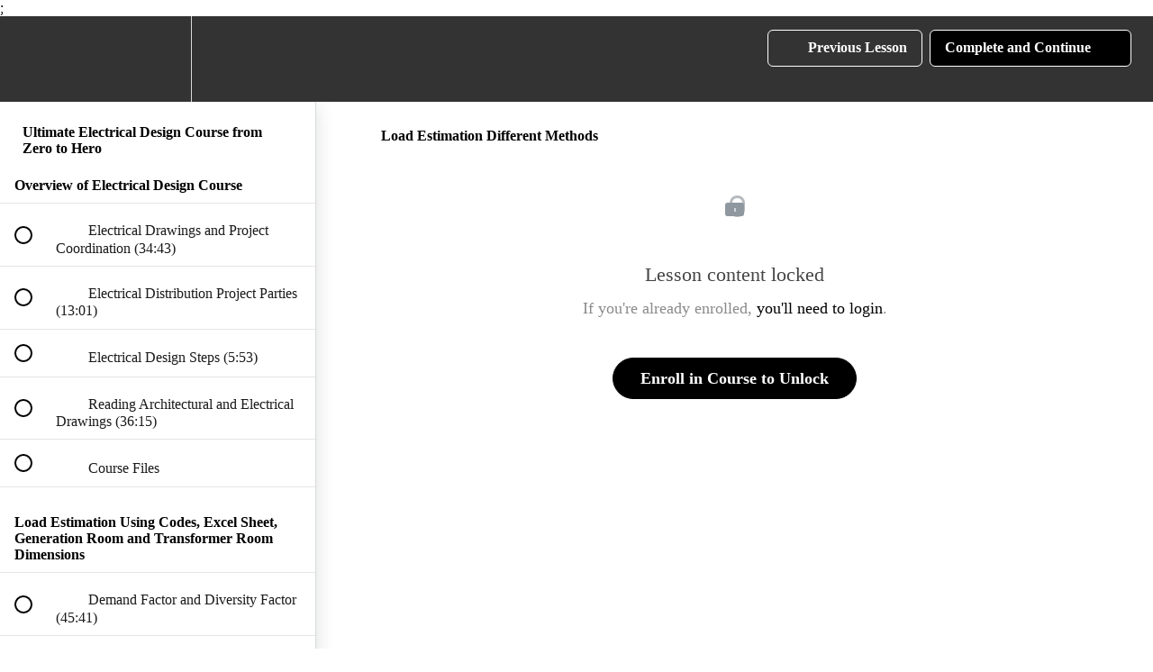

--- FILE ---
content_type: text/html; charset=utf-8
request_url: https://www.khadijaacademy.com/courses/complete-electrical-design-engineering-distribution-course/lectures/49188287
body_size: 39301
content:
<!DOCTYPE html>
<html>
  <head>
    <script src="https://releases.transloadit.com/uppy/v4.18.0/uppy.min.js"></script><link rel="stylesheet" href="https://releases.transloadit.com/uppy/v4.18.0/uppy.min.css" />
    <link href='https://static-media.hotmart.com/wxx1Cn2dz58SZELzRaXtAMGDv3k=/32x32/https://uploads.teachablecdn.com/attachments/POyz725LTNlbO7HFdkow_Khadija+Academy+Icon.png' rel='icon' type='image/png'>

<link href='https://static-media.hotmart.com/BstoIMWVRN3rZ_5LaZv4iwgidlM=/72x72/https://uploads.teachablecdn.com/attachments/POyz725LTNlbO7HFdkow_Khadija+Academy+Icon.png' rel='apple-touch-icon' type='image/png'>

<link href='https://static-media.hotmart.com/7mOs1-fOVgfcuFcSTBF_k2todOc=/144x144/https://uploads.teachablecdn.com/attachments/POyz725LTNlbO7HFdkow_Khadija+Academy+Icon.png' rel='apple-touch-icon' type='image/png'>

<link href='https://static-media.hotmart.com/pJztr7svAM1sYIOc_HyGc0MT6jQ=/320x345/https://uploads.teachablecdn.com/attachments/pr5uUhP5Qme6FLN87ARR_customcolor_logo_customcolor_background+-+Copy.png' rel='apple-touch-startup-image' type='image/png'>

<link href='https://static-media.hotmart.com/qjrskgnfNF7mct5ooaiRMN5rTug=/640x690/https://uploads.teachablecdn.com/attachments/pr5uUhP5Qme6FLN87ARR_customcolor_logo_customcolor_background+-+Copy.png' rel='apple-touch-startup-image' type='image/png'>

<meta name='apple-mobile-web-app-capable' content='yes' />
<meta charset="UTF-8">
<meta name="csrf-param" content="authenticity_token" />
<meta name="csrf-token" content="C8gOyzbCNeRDf--mbI279Simnp_KBL6HMK3XEflYOdRVNhfC8mErvvt11kjopmXZSm2pF1lw9OnZKXfCQ0-_DA" />
<link rel="stylesheet" href="https://fedora.teachablecdn.com/assets/bootstrap-748e653be2be27c8e709ced95eab64a05c870fcc9544b56e33dfe1a9a539317d.css" data-turbolinks-track="true" /><link href="https://teachable-themeable.learning.teachable.com/themecss/production/base.css?_=d69447fca3f3&amp;brand_course_heading=%23FFFFFF&amp;brand_heading=%23000000&amp;brand_homepage_heading=%23FFFFFF&amp;brand_navbar_fixed_text=%23FFFFFF&amp;brand_navbar_text=%23FFFFFF&amp;brand_primary=%23333333&amp;brand_secondary=%23000000&amp;brand_text=%23000000&amp;font=Alegreya&amp;logged_out_homepage_background_image_overlay=0.76&amp;logged_out_homepage_background_image_url=https%3A%2F%2Fuploads.teachablecdn.com%2Fattachments%2Fpr5uUhP5Qme6FLN87ARR_customcolor_logo_customcolor_background%2B-%2BCopy.png&amp;show_login=true&amp;show_signup=true" rel="stylesheet" data-turbolinks-track="true"></link>
<title>Load Estimation Different Methods | Khadija Academy</title>
<meta name="description" content="60+ Hours of Complete Building Electrical Design: AutoCAD, Dialux, SLDs, Breaker &amp; Cable Sizing, Earthing, Low-Current, Lightning Protection &amp; More">
<link rel="canonical" href="https://www.khadijaacademy.com/courses/559641/lectures/49188287">
<meta property="og:description" content="60+ Hours of Complete Building Electrical Design: AutoCAD, Dialux, SLDs, Breaker &amp; Cable Sizing, Earthing, Low-Current, Lightning Protection &amp; More">
<meta property="og:image" content="https://uploads.teachablecdn.com/attachments/c31d2a0035ee46a39ac25998b02b5ec2.jpg">
<meta property="og:title" content="Load Estimation Different Methods">
<meta property="og:type" content="website">
<meta property="og:url" content="https://www.khadijaacademy.com/courses/559641/lectures/49188287">
<meta name="brand_video_player_color" content="#5D77A2">
<meta name="site_title" content="Khadija Academy">
<style></style>
<script src='//fast.wistia.com/assets/external/E-v1.js'></script>
<script
  src='https://www.recaptcha.net/recaptcha/api.js'
  async
  defer></script>



      <meta name="asset_host" content="https://fedora.teachablecdn.com">
     <script>
  (function () {
    const origCreateElement = Document.prototype.createElement;
    Document.prototype.createElement = function () {
      const el = origCreateElement.apply(this, arguments);
      if (arguments[0].toLowerCase() === "video") {
        const observer = new MutationObserver(() => {
          if (
            el.src &&
            el.src.startsWith("data:video") &&
            el.autoplay &&
            el.style.display === "none"
          ) {
            el.removeAttribute("autoplay");
            el.autoplay = false;
            el.style.display = "none";
            observer.disconnect();
          }
        });
        observer.observe(el, {
          attributes: true,
          attributeFilter: ["src", "autoplay", "style"],
        });
      }
      return el;
    };
  })();
</script>
<script src="https://fedora.teachablecdn.com/packs/student-globals--1463f1f1bdf1bb9a431c.js"></script><script src="https://fedora.teachablecdn.com/packs/student-legacy--38db0977d3748059802d.js"></script><script src="https://fedora.teachablecdn.com/packs/student--8dc1fd39145423779044.js"></script>
<meta id='iris-url' data-iris-url=https://eventable.internal.teachable.com />
<script type="text/javascript">
  window.heap=window.heap||[],heap.load=function(e,t){window.heap.appid=e,window.heap.config=t=t||{};var r=document.createElement("script");r.type="text/javascript",r.async=!0,r.src="https://cdn.heapanalytics.com/js/heap-"+e+".js";var a=document.getElementsByTagName("script")[0];a.parentNode.insertBefore(r,a);for(var n=function(e){return function(){heap.push([e].concat(Array.prototype.slice.call(arguments,0)))}},p=["addEventProperties","addUserProperties","clearEventProperties","identify","resetIdentity","removeEventProperty","setEventProperties","track","unsetEventProperty"],o=0;o<p.length;o++)heap[p[o]]=n(p[o])},heap.load("318805607");
  window.heapShouldTrackUser = true;
</script>


<script type="text/javascript">
  var _user_id = ''; // Set to the user's ID, username, or email address, or '' if not yet known.
  var _session_id = '348bf70b84d3f9c560b818ec0a5e94c3'; // Set to a unique session ID for the visitor's current browsing session.

  var _sift = window._sift = window._sift || [];
  _sift.push(['_setAccount', '2e541754ec']);
  _sift.push(['_setUserId', _user_id]);
  _sift.push(['_setSessionId', _session_id]);
  _sift.push(['_trackPageview']);

  (function() {
    function ls() {
      var e = document.createElement('script');
      e.src = 'https://cdn.sift.com/s.js';
      document.body.appendChild(e);
    }
    if (window.attachEvent) {
      window.attachEvent('onload', ls);
    } else {
      window.addEventListener('load', ls, false);
    }
  })();
</script>


<!-- Global site tag (gtag.js) - Google Analytics -->
<script async src="https://www.googletagmanager.com/gtag/js?id=UA-146548228-1"></script>
<script>
  window.dataLayer = window.dataLayer || [];
  function gtag(){dataLayer.push(arguments);}
  gtag('js', new Date());

  gtag('config', 'UA-146548228-1');
</script>

  

<!-- Global site tag (gtag.js) - Google Ads: 621507458 -->
<script async src="https://www.googletagmanager.com/gtag/js?id=AW-621507458"></script>
<script>
  window.dataLayer = window.dataLayer || [];
  function gtag(){dataLayer.push(arguments);}
  gtag('js', new Date());

  gtag('config', 'AW-621507458');
</script>

<!-- Global site tag (gtag.js) - Google Ads: 621507458 -->
<script async src="https://www.googletagmanager.com/gtag/js?id=AW-621507458"></script>
<script>
  window.dataLayer = window.dataLayer || [];
  function gtag(){dataLayer.push(arguments);}
  gtag('js', new Date());

  gtag('config', 'AW-621507458');
</script>


<!-- Google tag (gtag.js) -->
<script async src="https://www.googletagmanager.com/gtag/js?id=AW-11122390635">
</script>
<script>
  window.dataLayer = window.dataLayer || [];
  function gtag(){dataLayer.push(arguments);}
  gtag('js', new Date());

  gtag('config', 'AW-11122390635');
</script>

<meta name="facebook-domain-verification" content="faciqnvog7a6s1mb7p3sxi4ss0x6ha" />

<!-- Meta Pixel Code -->
<script>
!function(f,b,e,v,n,t,s)
{if(f.fbq)return;n=f.fbq=function(){n.callMethod?
n.callMethod.apply(n,arguments):n.queue.push(arguments)};
if(!f._fbq)f._fbq=n;n.push=n;n.loaded=!0;n.version='2.0';
n.queue=[];t=b.createElement(e);t.async=!0;
t.src=v;s=b.getElementsByTagName(e)[0];
s.parentNode.insertBefore(t,s)}(window, document,'script',
'https://connect.facebook.net/en_US/fbevents.js');
fbq('init', '566141749399088');
fbq('track', 'PageView');
</script>
<noscript><img height="1" width="1" style="display:none"
src="https://www.facebook.com/tr?id=566141749399088&ev=PageView&noscript=1"
/></noscript>
<!-- End Meta Pixel Code -->



<!-- End Meta pixel code -->
</head>
<body>
<script><script>
  fbq('track', 'Purchase', {
    value: 2.95,
    currency: 'USD',
  });
</script>;<script>


<!-- Google tag (gtag.js) -->
<script async src="https://www.googletagmanager.com/gtag/js?id=G-SL8LSCXHSV"></script>
<script>
  window.dataLayer = window.dataLayer || [];
  function gtag(){dataLayer.push(arguments);}
  gtag('js', new Date());

  gtag('config', 'G-SL8LSCXHSV', {
    'user_id': '',
    'school_id': '145230',
    'school_domain': 'www.khadijaacademy.com'
  });
</script>

<!-- Facebook Pixel Code -->
<script>
  var ownerPixelId = '374623466850533'
  !function(f,b,e,v,n,t,s)
  {if(f.fbq)return;n=f.fbq=function(){n.callMethod?
  n.callMethod.apply(n,arguments):n.queue.push(arguments)};
  if(!f.fbq)f.fbq=n;n.push=n;n.loaded=!0;n.version='2.0';
  n.queue=[];t=b.createElement(e);t.async=!0;
  t.src=v;s=b.getElementsByTagName(e)[0];
  s.parentNode.insertBefore(t,s)}(window, document,'script',
  'https://connect.facebook.net/en_US/fbevents.js');
  fbq('dataProcessingOptions', ['LDU'], 0, 0);
  fbq('init', '374623466850533');
  fbq('track', 'PageView');
</script>
<noscript>
  <img height="1" width="1" style="display:none" src="https://www.facebook.com/tr?id=374623466850533&ev=PageView&noscript=1"/>
</noscript>

<!-- End Facebook Pixel Code -->


<meta http-equiv="X-UA-Compatible" content="IE=edge">
<script type="text/javascript">window.NREUM||(NREUM={});NREUM.info={"beacon":"bam.nr-data.net","errorBeacon":"bam.nr-data.net","licenseKey":"NRBR-08e3a2ada38dc55a529","applicationID":"1065060701","transactionName":"dAxdTUFZXVQEQh0JAFQXRktWRR5LCV9F","queueTime":0,"applicationTime":220,"agent":""}</script>
<script type="text/javascript">(window.NREUM||(NREUM={})).init={privacy:{cookies_enabled:true},ajax:{deny_list:["bam.nr-data.net"]},feature_flags:["soft_nav"],distributed_tracing:{enabled:true}};(window.NREUM||(NREUM={})).loader_config={agentID:"1103368432",accountID:"4102727",trustKey:"27503",xpid:"UAcHU1FRDxABVFdXBwcHUVQA",licenseKey:"NRBR-08e3a2ada38dc55a529",applicationID:"1065060701",browserID:"1103368432"};;/*! For license information please see nr-loader-spa-1.308.0.min.js.LICENSE.txt */
(()=>{var e,t,r={384:(e,t,r)=>{"use strict";r.d(t,{NT:()=>a,US:()=>u,Zm:()=>o,bQ:()=>d,dV:()=>c,pV:()=>l});var n=r(6154),i=r(1863),s=r(1910);const a={beacon:"bam.nr-data.net",errorBeacon:"bam.nr-data.net"};function o(){return n.gm.NREUM||(n.gm.NREUM={}),void 0===n.gm.newrelic&&(n.gm.newrelic=n.gm.NREUM),n.gm.NREUM}function c(){let e=o();return e.o||(e.o={ST:n.gm.setTimeout,SI:n.gm.setImmediate||n.gm.setInterval,CT:n.gm.clearTimeout,XHR:n.gm.XMLHttpRequest,REQ:n.gm.Request,EV:n.gm.Event,PR:n.gm.Promise,MO:n.gm.MutationObserver,FETCH:n.gm.fetch,WS:n.gm.WebSocket},(0,s.i)(...Object.values(e.o))),e}function d(e,t){let r=o();r.initializedAgents??={},t.initializedAt={ms:(0,i.t)(),date:new Date},r.initializedAgents[e]=t}function u(e,t){o()[e]=t}function l(){return function(){let e=o();const t=e.info||{};e.info={beacon:a.beacon,errorBeacon:a.errorBeacon,...t}}(),function(){let e=o();const t=e.init||{};e.init={...t}}(),c(),function(){let e=o();const t=e.loader_config||{};e.loader_config={...t}}(),o()}},782:(e,t,r)=>{"use strict";r.d(t,{T:()=>n});const n=r(860).K7.pageViewTiming},860:(e,t,r)=>{"use strict";r.d(t,{$J:()=>u,K7:()=>c,P3:()=>d,XX:()=>i,Yy:()=>o,df:()=>s,qY:()=>n,v4:()=>a});const n="events",i="jserrors",s="browser/blobs",a="rum",o="browser/logs",c={ajax:"ajax",genericEvents:"generic_events",jserrors:i,logging:"logging",metrics:"metrics",pageAction:"page_action",pageViewEvent:"page_view_event",pageViewTiming:"page_view_timing",sessionReplay:"session_replay",sessionTrace:"session_trace",softNav:"soft_navigations",spa:"spa"},d={[c.pageViewEvent]:1,[c.pageViewTiming]:2,[c.metrics]:3,[c.jserrors]:4,[c.spa]:5,[c.ajax]:6,[c.sessionTrace]:7,[c.softNav]:8,[c.sessionReplay]:9,[c.logging]:10,[c.genericEvents]:11},u={[c.pageViewEvent]:a,[c.pageViewTiming]:n,[c.ajax]:n,[c.spa]:n,[c.softNav]:n,[c.metrics]:i,[c.jserrors]:i,[c.sessionTrace]:s,[c.sessionReplay]:s,[c.logging]:o,[c.genericEvents]:"ins"}},944:(e,t,r)=>{"use strict";r.d(t,{R:()=>i});var n=r(3241);function i(e,t){"function"==typeof console.debug&&(console.debug("New Relic Warning: https://github.com/newrelic/newrelic-browser-agent/blob/main/docs/warning-codes.md#".concat(e),t),(0,n.W)({agentIdentifier:null,drained:null,type:"data",name:"warn",feature:"warn",data:{code:e,secondary:t}}))}},993:(e,t,r)=>{"use strict";r.d(t,{A$:()=>s,ET:()=>a,TZ:()=>o,p_:()=>i});var n=r(860);const i={ERROR:"ERROR",WARN:"WARN",INFO:"INFO",DEBUG:"DEBUG",TRACE:"TRACE"},s={OFF:0,ERROR:1,WARN:2,INFO:3,DEBUG:4,TRACE:5},a="log",o=n.K7.logging},1541:(e,t,r)=>{"use strict";r.d(t,{U:()=>i,f:()=>n});const n={MFE:"MFE",BA:"BA"};function i(e,t){if(2!==t?.harvestEndpointVersion)return{};const r=t.agentRef.runtime.appMetadata.agents[0].entityGuid;return e?{"source.id":e.id,"source.name":e.name,"source.type":e.type,"parent.id":e.parent?.id||r,"parent.type":e.parent?.type||n.BA}:{"entity.guid":r,appId:t.agentRef.info.applicationID}}},1687:(e,t,r)=>{"use strict";r.d(t,{Ak:()=>d,Ze:()=>h,x3:()=>u});var n=r(3241),i=r(7836),s=r(3606),a=r(860),o=r(2646);const c={};function d(e,t){const r={staged:!1,priority:a.P3[t]||0};l(e),c[e].get(t)||c[e].set(t,r)}function u(e,t){e&&c[e]&&(c[e].get(t)&&c[e].delete(t),p(e,t,!1),c[e].size&&f(e))}function l(e){if(!e)throw new Error("agentIdentifier required");c[e]||(c[e]=new Map)}function h(e="",t="feature",r=!1){if(l(e),!e||!c[e].get(t)||r)return p(e,t);c[e].get(t).staged=!0,f(e)}function f(e){const t=Array.from(c[e]);t.every(([e,t])=>t.staged)&&(t.sort((e,t)=>e[1].priority-t[1].priority),t.forEach(([t])=>{c[e].delete(t),p(e,t)}))}function p(e,t,r=!0){const a=e?i.ee.get(e):i.ee,c=s.i.handlers;if(!a.aborted&&a.backlog&&c){if((0,n.W)({agentIdentifier:e,type:"lifecycle",name:"drain",feature:t}),r){const e=a.backlog[t],r=c[t];if(r){for(let t=0;e&&t<e.length;++t)g(e[t],r);Object.entries(r).forEach(([e,t])=>{Object.values(t||{}).forEach(t=>{t[0]?.on&&t[0]?.context()instanceof o.y&&t[0].on(e,t[1])})})}}a.isolatedBacklog||delete c[t],a.backlog[t]=null,a.emit("drain-"+t,[])}}function g(e,t){var r=e[1];Object.values(t[r]||{}).forEach(t=>{var r=e[0];if(t[0]===r){var n=t[1],i=e[3],s=e[2];n.apply(i,s)}})}},1738:(e,t,r)=>{"use strict";r.d(t,{U:()=>f,Y:()=>h});var n=r(3241),i=r(9908),s=r(1863),a=r(944),o=r(5701),c=r(3969),d=r(8362),u=r(860),l=r(4261);function h(e,t,r,s){const h=s||r;!h||h[e]&&h[e]!==d.d.prototype[e]||(h[e]=function(){(0,i.p)(c.xV,["API/"+e+"/called"],void 0,u.K7.metrics,r.ee),(0,n.W)({agentIdentifier:r.agentIdentifier,drained:!!o.B?.[r.agentIdentifier],type:"data",name:"api",feature:l.Pl+e,data:{}});try{return t.apply(this,arguments)}catch(e){(0,a.R)(23,e)}})}function f(e,t,r,n,a){const o=e.info;null===r?delete o.jsAttributes[t]:o.jsAttributes[t]=r,(a||null===r)&&(0,i.p)(l.Pl+n,[(0,s.t)(),t,r],void 0,"session",e.ee)}},1741:(e,t,r)=>{"use strict";r.d(t,{W:()=>s});var n=r(944),i=r(4261);class s{#e(e,...t){if(this[e]!==s.prototype[e])return this[e](...t);(0,n.R)(35,e)}addPageAction(e,t){return this.#e(i.hG,e,t)}register(e){return this.#e(i.eY,e)}recordCustomEvent(e,t){return this.#e(i.fF,e,t)}setPageViewName(e,t){return this.#e(i.Fw,e,t)}setCustomAttribute(e,t,r){return this.#e(i.cD,e,t,r)}noticeError(e,t){return this.#e(i.o5,e,t)}setUserId(e,t=!1){return this.#e(i.Dl,e,t)}setApplicationVersion(e){return this.#e(i.nb,e)}setErrorHandler(e){return this.#e(i.bt,e)}addRelease(e,t){return this.#e(i.k6,e,t)}log(e,t){return this.#e(i.$9,e,t)}start(){return this.#e(i.d3)}finished(e){return this.#e(i.BL,e)}recordReplay(){return this.#e(i.CH)}pauseReplay(){return this.#e(i.Tb)}addToTrace(e){return this.#e(i.U2,e)}setCurrentRouteName(e){return this.#e(i.PA,e)}interaction(e){return this.#e(i.dT,e)}wrapLogger(e,t,r){return this.#e(i.Wb,e,t,r)}measure(e,t){return this.#e(i.V1,e,t)}consent(e){return this.#e(i.Pv,e)}}},1863:(e,t,r)=>{"use strict";function n(){return Math.floor(performance.now())}r.d(t,{t:()=>n})},1910:(e,t,r)=>{"use strict";r.d(t,{i:()=>s});var n=r(944);const i=new Map;function s(...e){return e.every(e=>{if(i.has(e))return i.get(e);const t="function"==typeof e?e.toString():"",r=t.includes("[native code]"),s=t.includes("nrWrapper");return r||s||(0,n.R)(64,e?.name||t),i.set(e,r),r})}},2555:(e,t,r)=>{"use strict";r.d(t,{D:()=>o,f:()=>a});var n=r(384),i=r(8122);const s={beacon:n.NT.beacon,errorBeacon:n.NT.errorBeacon,licenseKey:void 0,applicationID:void 0,sa:void 0,queueTime:void 0,applicationTime:void 0,ttGuid:void 0,user:void 0,account:void 0,product:void 0,extra:void 0,jsAttributes:{},userAttributes:void 0,atts:void 0,transactionName:void 0,tNamePlain:void 0};function a(e){try{return!!e.licenseKey&&!!e.errorBeacon&&!!e.applicationID}catch(e){return!1}}const o=e=>(0,i.a)(e,s)},2614:(e,t,r)=>{"use strict";r.d(t,{BB:()=>a,H3:()=>n,g:()=>d,iL:()=>c,tS:()=>o,uh:()=>i,wk:()=>s});const n="NRBA",i="SESSION",s=144e5,a=18e5,o={STARTED:"session-started",PAUSE:"session-pause",RESET:"session-reset",RESUME:"session-resume",UPDATE:"session-update"},c={SAME_TAB:"same-tab",CROSS_TAB:"cross-tab"},d={OFF:0,FULL:1,ERROR:2}},2646:(e,t,r)=>{"use strict";r.d(t,{y:()=>n});class n{constructor(e){this.contextId=e}}},2843:(e,t,r)=>{"use strict";r.d(t,{G:()=>s,u:()=>i});var n=r(3878);function i(e,t=!1,r,i){(0,n.DD)("visibilitychange",function(){if(t)return void("hidden"===document.visibilityState&&e());e(document.visibilityState)},r,i)}function s(e,t,r){(0,n.sp)("pagehide",e,t,r)}},3241:(e,t,r)=>{"use strict";r.d(t,{W:()=>s});var n=r(6154);const i="newrelic";function s(e={}){try{n.gm.dispatchEvent(new CustomEvent(i,{detail:e}))}catch(e){}}},3304:(e,t,r)=>{"use strict";r.d(t,{A:()=>s});var n=r(7836);const i=()=>{const e=new WeakSet;return(t,r)=>{if("object"==typeof r&&null!==r){if(e.has(r))return;e.add(r)}return r}};function s(e){try{return JSON.stringify(e,i())??""}catch(e){try{n.ee.emit("internal-error",[e])}catch(e){}return""}}},3333:(e,t,r)=>{"use strict";r.d(t,{$v:()=>u,TZ:()=>n,Xh:()=>c,Zp:()=>i,kd:()=>d,mq:()=>o,nf:()=>a,qN:()=>s});const n=r(860).K7.genericEvents,i=["auxclick","click","copy","keydown","paste","scrollend"],s=["focus","blur"],a=4,o=1e3,c=2e3,d=["PageAction","UserAction","BrowserPerformance"],u={RESOURCES:"experimental.resources",REGISTER:"register"}},3434:(e,t,r)=>{"use strict";r.d(t,{Jt:()=>s,YM:()=>d});var n=r(7836),i=r(5607);const s="nr@original:".concat(i.W),a=50;var o=Object.prototype.hasOwnProperty,c=!1;function d(e,t){return e||(e=n.ee),r.inPlace=function(e,t,n,i,s){n||(n="");const a="-"===n.charAt(0);for(let o=0;o<t.length;o++){const c=t[o],d=e[c];l(d)||(e[c]=r(d,a?c+n:n,i,c,s))}},r.flag=s,r;function r(t,r,n,c,d){return l(t)?t:(r||(r=""),nrWrapper[s]=t,function(e,t,r){if(Object.defineProperty&&Object.keys)try{return Object.keys(e).forEach(function(r){Object.defineProperty(t,r,{get:function(){return e[r]},set:function(t){return e[r]=t,t}})}),t}catch(e){u([e],r)}for(var n in e)o.call(e,n)&&(t[n]=e[n])}(t,nrWrapper,e),nrWrapper);function nrWrapper(){var s,o,l,h;let f;try{o=this,s=[...arguments],l="function"==typeof n?n(s,o):n||{}}catch(t){u([t,"",[s,o,c],l],e)}i(r+"start",[s,o,c],l,d);const p=performance.now();let g;try{return h=t.apply(o,s),g=performance.now(),h}catch(e){throw g=performance.now(),i(r+"err",[s,o,e],l,d),f=e,f}finally{const e=g-p,t={start:p,end:g,duration:e,isLongTask:e>=a,methodName:c,thrownError:f};t.isLongTask&&i("long-task",[t,o],l,d),i(r+"end",[s,o,h],l,d)}}}function i(r,n,i,s){if(!c||t){var a=c;c=!0;try{e.emit(r,n,i,t,s)}catch(t){u([t,r,n,i],e)}c=a}}}function u(e,t){t||(t=n.ee);try{t.emit("internal-error",e)}catch(e){}}function l(e){return!(e&&"function"==typeof e&&e.apply&&!e[s])}},3606:(e,t,r)=>{"use strict";r.d(t,{i:()=>s});var n=r(9908);s.on=a;var i=s.handlers={};function s(e,t,r,s){a(s||n.d,i,e,t,r)}function a(e,t,r,i,s){s||(s="feature"),e||(e=n.d);var a=t[s]=t[s]||{};(a[r]=a[r]||[]).push([e,i])}},3738:(e,t,r)=>{"use strict";r.d(t,{He:()=>i,Kp:()=>o,Lc:()=>d,Rz:()=>u,TZ:()=>n,bD:()=>s,d3:()=>a,jx:()=>l,sl:()=>h,uP:()=>c});const n=r(860).K7.sessionTrace,i="bstResource",s="resource",a="-start",o="-end",c="fn"+a,d="fn"+o,u="pushState",l=1e3,h=3e4},3785:(e,t,r)=>{"use strict";r.d(t,{R:()=>c,b:()=>d});var n=r(9908),i=r(1863),s=r(860),a=r(3969),o=r(993);function c(e,t,r={},c=o.p_.INFO,d=!0,u,l=(0,i.t)()){(0,n.p)(a.xV,["API/logging/".concat(c.toLowerCase(),"/called")],void 0,s.K7.metrics,e),(0,n.p)(o.ET,[l,t,r,c,d,u],void 0,s.K7.logging,e)}function d(e){return"string"==typeof e&&Object.values(o.p_).some(t=>t===e.toUpperCase().trim())}},3878:(e,t,r)=>{"use strict";function n(e,t){return{capture:e,passive:!1,signal:t}}function i(e,t,r=!1,i){window.addEventListener(e,t,n(r,i))}function s(e,t,r=!1,i){document.addEventListener(e,t,n(r,i))}r.d(t,{DD:()=>s,jT:()=>n,sp:()=>i})},3962:(e,t,r)=>{"use strict";r.d(t,{AM:()=>a,O2:()=>l,OV:()=>s,Qu:()=>h,TZ:()=>c,ih:()=>f,pP:()=>o,t1:()=>u,tC:()=>i,wD:()=>d});var n=r(860);const i=["click","keydown","submit"],s="popstate",a="api",o="initialPageLoad",c=n.K7.softNav,d=5e3,u=500,l={INITIAL_PAGE_LOAD:"",ROUTE_CHANGE:1,UNSPECIFIED:2},h={INTERACTION:1,AJAX:2,CUSTOM_END:3,CUSTOM_TRACER:4},f={IP:"in progress",PF:"pending finish",FIN:"finished",CAN:"cancelled"}},3969:(e,t,r)=>{"use strict";r.d(t,{TZ:()=>n,XG:()=>o,rs:()=>i,xV:()=>a,z_:()=>s});const n=r(860).K7.metrics,i="sm",s="cm",a="storeSupportabilityMetrics",o="storeEventMetrics"},4234:(e,t,r)=>{"use strict";r.d(t,{W:()=>s});var n=r(7836),i=r(1687);class s{constructor(e,t){this.agentIdentifier=e,this.ee=n.ee.get(e),this.featureName=t,this.blocked=!1}deregisterDrain(){(0,i.x3)(this.agentIdentifier,this.featureName)}}},4261:(e,t,r)=>{"use strict";r.d(t,{$9:()=>u,BL:()=>c,CH:()=>p,Dl:()=>R,Fw:()=>w,PA:()=>v,Pl:()=>n,Pv:()=>A,Tb:()=>h,U2:()=>a,V1:()=>E,Wb:()=>T,bt:()=>y,cD:()=>b,d3:()=>x,dT:()=>d,eY:()=>g,fF:()=>f,hG:()=>s,hw:()=>i,k6:()=>o,nb:()=>m,o5:()=>l});const n="api-",i=n+"ixn-",s="addPageAction",a="addToTrace",o="addRelease",c="finished",d="interaction",u="log",l="noticeError",h="pauseReplay",f="recordCustomEvent",p="recordReplay",g="register",m="setApplicationVersion",v="setCurrentRouteName",b="setCustomAttribute",y="setErrorHandler",w="setPageViewName",R="setUserId",x="start",T="wrapLogger",E="measure",A="consent"},5205:(e,t,r)=>{"use strict";r.d(t,{j:()=>S});var n=r(384),i=r(1741);var s=r(2555),a=r(3333);const o=e=>{if(!e||"string"!=typeof e)return!1;try{document.createDocumentFragment().querySelector(e)}catch{return!1}return!0};var c=r(2614),d=r(944),u=r(8122);const l="[data-nr-mask]",h=e=>(0,u.a)(e,(()=>{const e={feature_flags:[],experimental:{allow_registered_children:!1,resources:!1},mask_selector:"*",block_selector:"[data-nr-block]",mask_input_options:{color:!1,date:!1,"datetime-local":!1,email:!1,month:!1,number:!1,range:!1,search:!1,tel:!1,text:!1,time:!1,url:!1,week:!1,textarea:!1,select:!1,password:!0}};return{ajax:{deny_list:void 0,block_internal:!0,enabled:!0,autoStart:!0},api:{get allow_registered_children(){return e.feature_flags.includes(a.$v.REGISTER)||e.experimental.allow_registered_children},set allow_registered_children(t){e.experimental.allow_registered_children=t},duplicate_registered_data:!1},browser_consent_mode:{enabled:!1},distributed_tracing:{enabled:void 0,exclude_newrelic_header:void 0,cors_use_newrelic_header:void 0,cors_use_tracecontext_headers:void 0,allowed_origins:void 0},get feature_flags(){return e.feature_flags},set feature_flags(t){e.feature_flags=t},generic_events:{enabled:!0,autoStart:!0},harvest:{interval:30},jserrors:{enabled:!0,autoStart:!0},logging:{enabled:!0,autoStart:!0},metrics:{enabled:!0,autoStart:!0},obfuscate:void 0,page_action:{enabled:!0},page_view_event:{enabled:!0,autoStart:!0},page_view_timing:{enabled:!0,autoStart:!0},performance:{capture_marks:!1,capture_measures:!1,capture_detail:!0,resources:{get enabled(){return e.feature_flags.includes(a.$v.RESOURCES)||e.experimental.resources},set enabled(t){e.experimental.resources=t},asset_types:[],first_party_domains:[],ignore_newrelic:!0}},privacy:{cookies_enabled:!0},proxy:{assets:void 0,beacon:void 0},session:{expiresMs:c.wk,inactiveMs:c.BB},session_replay:{autoStart:!0,enabled:!1,preload:!1,sampling_rate:10,error_sampling_rate:100,collect_fonts:!1,inline_images:!1,fix_stylesheets:!0,mask_all_inputs:!0,get mask_text_selector(){return e.mask_selector},set mask_text_selector(t){o(t)?e.mask_selector="".concat(t,",").concat(l):""===t||null===t?e.mask_selector=l:(0,d.R)(5,t)},get block_class(){return"nr-block"},get ignore_class(){return"nr-ignore"},get mask_text_class(){return"nr-mask"},get block_selector(){return e.block_selector},set block_selector(t){o(t)?e.block_selector+=",".concat(t):""!==t&&(0,d.R)(6,t)},get mask_input_options(){return e.mask_input_options},set mask_input_options(t){t&&"object"==typeof t?e.mask_input_options={...t,password:!0}:(0,d.R)(7,t)}},session_trace:{enabled:!0,autoStart:!0},soft_navigations:{enabled:!0,autoStart:!0},spa:{enabled:!0,autoStart:!0},ssl:void 0,user_actions:{enabled:!0,elementAttributes:["id","className","tagName","type"]}}})());var f=r(6154),p=r(9324);let g=0;const m={buildEnv:p.F3,distMethod:p.Xs,version:p.xv,originTime:f.WN},v={consented:!1},b={appMetadata:{},get consented(){return this.session?.state?.consent||v.consented},set consented(e){v.consented=e},customTransaction:void 0,denyList:void 0,disabled:!1,harvester:void 0,isolatedBacklog:!1,isRecording:!1,loaderType:void 0,maxBytes:3e4,obfuscator:void 0,onerror:void 0,ptid:void 0,releaseIds:{},session:void 0,timeKeeper:void 0,registeredEntities:[],jsAttributesMetadata:{bytes:0},get harvestCount(){return++g}},y=e=>{const t=(0,u.a)(e,b),r=Object.keys(m).reduce((e,t)=>(e[t]={value:m[t],writable:!1,configurable:!0,enumerable:!0},e),{});return Object.defineProperties(t,r)};var w=r(5701);const R=e=>{const t=e.startsWith("http");e+="/",r.p=t?e:"https://"+e};var x=r(7836),T=r(3241);const E={accountID:void 0,trustKey:void 0,agentID:void 0,licenseKey:void 0,applicationID:void 0,xpid:void 0},A=e=>(0,u.a)(e,E),_=new Set;function S(e,t={},r,a){let{init:o,info:c,loader_config:d,runtime:u={},exposed:l=!0}=t;if(!c){const e=(0,n.pV)();o=e.init,c=e.info,d=e.loader_config}e.init=h(o||{}),e.loader_config=A(d||{}),c.jsAttributes??={},f.bv&&(c.jsAttributes.isWorker=!0),e.info=(0,s.D)(c);const p=e.init,g=[c.beacon,c.errorBeacon];_.has(e.agentIdentifier)||(p.proxy.assets&&(R(p.proxy.assets),g.push(p.proxy.assets)),p.proxy.beacon&&g.push(p.proxy.beacon),e.beacons=[...g],function(e){const t=(0,n.pV)();Object.getOwnPropertyNames(i.W.prototype).forEach(r=>{const n=i.W.prototype[r];if("function"!=typeof n||"constructor"===n)return;let s=t[r];e[r]&&!1!==e.exposed&&"micro-agent"!==e.runtime?.loaderType&&(t[r]=(...t)=>{const n=e[r](...t);return s?s(...t):n})})}(e),(0,n.US)("activatedFeatures",w.B)),u.denyList=[...p.ajax.deny_list||[],...p.ajax.block_internal?g:[]],u.ptid=e.agentIdentifier,u.loaderType=r,e.runtime=y(u),_.has(e.agentIdentifier)||(e.ee=x.ee.get(e.agentIdentifier),e.exposed=l,(0,T.W)({agentIdentifier:e.agentIdentifier,drained:!!w.B?.[e.agentIdentifier],type:"lifecycle",name:"initialize",feature:void 0,data:e.config})),_.add(e.agentIdentifier)}},5270:(e,t,r)=>{"use strict";r.d(t,{Aw:()=>a,SR:()=>s,rF:()=>o});var n=r(384),i=r(7767);function s(e){return!!(0,n.dV)().o.MO&&(0,i.V)(e)&&!0===e?.session_trace.enabled}function a(e){return!0===e?.session_replay.preload&&s(e)}function o(e,t){try{if("string"==typeof t?.type){if("password"===t.type.toLowerCase())return"*".repeat(e?.length||0);if(void 0!==t?.dataset?.nrUnmask||t?.classList?.contains("nr-unmask"))return e}}catch(e){}return"string"==typeof e?e.replace(/[\S]/g,"*"):"*".repeat(e?.length||0)}},5289:(e,t,r)=>{"use strict";r.d(t,{GG:()=>a,Qr:()=>c,sB:()=>o});var n=r(3878),i=r(6389);function s(){return"undefined"==typeof document||"complete"===document.readyState}function a(e,t){if(s())return e();const r=(0,i.J)(e),a=setInterval(()=>{s()&&(clearInterval(a),r())},500);(0,n.sp)("load",r,t)}function o(e){if(s())return e();(0,n.DD)("DOMContentLoaded",e)}function c(e){if(s())return e();(0,n.sp)("popstate",e)}},5607:(e,t,r)=>{"use strict";r.d(t,{W:()=>n});const n=(0,r(9566).bz)()},5701:(e,t,r)=>{"use strict";r.d(t,{B:()=>s,t:()=>a});var n=r(3241);const i=new Set,s={};function a(e,t){const r=t.agentIdentifier;s[r]??={},e&&"object"==typeof e&&(i.has(r)||(t.ee.emit("rumresp",[e]),s[r]=e,i.add(r),(0,n.W)({agentIdentifier:r,loaded:!0,drained:!0,type:"lifecycle",name:"load",feature:void 0,data:e})))}},6154:(e,t,r)=>{"use strict";r.d(t,{OF:()=>d,RI:()=>i,WN:()=>h,bv:()=>s,eN:()=>f,gm:()=>a,lR:()=>l,m:()=>c,mw:()=>o,sb:()=>u});var n=r(1863);const i="undefined"!=typeof window&&!!window.document,s="undefined"!=typeof WorkerGlobalScope&&("undefined"!=typeof self&&self instanceof WorkerGlobalScope&&self.navigator instanceof WorkerNavigator||"undefined"!=typeof globalThis&&globalThis instanceof WorkerGlobalScope&&globalThis.navigator instanceof WorkerNavigator),a=i?window:"undefined"!=typeof WorkerGlobalScope&&("undefined"!=typeof self&&self instanceof WorkerGlobalScope&&self||"undefined"!=typeof globalThis&&globalThis instanceof WorkerGlobalScope&&globalThis),o=Boolean("hidden"===a?.document?.visibilityState),c=""+a?.location,d=/iPad|iPhone|iPod/.test(a.navigator?.userAgent),u=d&&"undefined"==typeof SharedWorker,l=(()=>{const e=a.navigator?.userAgent?.match(/Firefox[/\s](\d+\.\d+)/);return Array.isArray(e)&&e.length>=2?+e[1]:0})(),h=Date.now()-(0,n.t)(),f=()=>"undefined"!=typeof PerformanceNavigationTiming&&a?.performance?.getEntriesByType("navigation")?.[0]?.responseStart},6344:(e,t,r)=>{"use strict";r.d(t,{BB:()=>u,Qb:()=>l,TZ:()=>i,Ug:()=>a,Vh:()=>s,_s:()=>o,bc:()=>d,yP:()=>c});var n=r(2614);const i=r(860).K7.sessionReplay,s="errorDuringReplay",a=.12,o={DomContentLoaded:0,Load:1,FullSnapshot:2,IncrementalSnapshot:3,Meta:4,Custom:5},c={[n.g.ERROR]:15e3,[n.g.FULL]:3e5,[n.g.OFF]:0},d={RESET:{message:"Session was reset",sm:"Reset"},IMPORT:{message:"Recorder failed to import",sm:"Import"},TOO_MANY:{message:"429: Too Many Requests",sm:"Too-Many"},TOO_BIG:{message:"Payload was too large",sm:"Too-Big"},CROSS_TAB:{message:"Session Entity was set to OFF on another tab",sm:"Cross-Tab"},ENTITLEMENTS:{message:"Session Replay is not allowed and will not be started",sm:"Entitlement"}},u=5e3,l={API:"api",RESUME:"resume",SWITCH_TO_FULL:"switchToFull",INITIALIZE:"initialize",PRELOAD:"preload"}},6389:(e,t,r)=>{"use strict";function n(e,t=500,r={}){const n=r?.leading||!1;let i;return(...r)=>{n&&void 0===i&&(e.apply(this,r),i=setTimeout(()=>{i=clearTimeout(i)},t)),n||(clearTimeout(i),i=setTimeout(()=>{e.apply(this,r)},t))}}function i(e){let t=!1;return(...r)=>{t||(t=!0,e.apply(this,r))}}r.d(t,{J:()=>i,s:()=>n})},6630:(e,t,r)=>{"use strict";r.d(t,{T:()=>n});const n=r(860).K7.pageViewEvent},6774:(e,t,r)=>{"use strict";r.d(t,{T:()=>n});const n=r(860).K7.jserrors},7295:(e,t,r)=>{"use strict";r.d(t,{Xv:()=>a,gX:()=>i,iW:()=>s});var n=[];function i(e){if(!e||s(e))return!1;if(0===n.length)return!0;if("*"===n[0].hostname)return!1;for(var t=0;t<n.length;t++){var r=n[t];if(r.hostname.test(e.hostname)&&r.pathname.test(e.pathname))return!1}return!0}function s(e){return void 0===e.hostname}function a(e){if(n=[],e&&e.length)for(var t=0;t<e.length;t++){let r=e[t];if(!r)continue;if("*"===r)return void(n=[{hostname:"*"}]);0===r.indexOf("http://")?r=r.substring(7):0===r.indexOf("https://")&&(r=r.substring(8));const i=r.indexOf("/");let s,a;i>0?(s=r.substring(0,i),a=r.substring(i)):(s=r,a="*");let[c]=s.split(":");n.push({hostname:o(c),pathname:o(a,!0)})}}function o(e,t=!1){const r=e.replace(/[.+?^${}()|[\]\\]/g,e=>"\\"+e).replace(/\*/g,".*?");return new RegExp((t?"^":"")+r+"$")}},7485:(e,t,r)=>{"use strict";r.d(t,{D:()=>i});var n=r(6154);function i(e){if(0===(e||"").indexOf("data:"))return{protocol:"data"};try{const t=new URL(e,location.href),r={port:t.port,hostname:t.hostname,pathname:t.pathname,search:t.search,protocol:t.protocol.slice(0,t.protocol.indexOf(":")),sameOrigin:t.protocol===n.gm?.location?.protocol&&t.host===n.gm?.location?.host};return r.port&&""!==r.port||("http:"===t.protocol&&(r.port="80"),"https:"===t.protocol&&(r.port="443")),r.pathname&&""!==r.pathname?r.pathname.startsWith("/")||(r.pathname="/".concat(r.pathname)):r.pathname="/",r}catch(e){return{}}}},7699:(e,t,r)=>{"use strict";r.d(t,{It:()=>s,KC:()=>o,No:()=>i,qh:()=>a});var n=r(860);const i=16e3,s=1e6,a="SESSION_ERROR",o={[n.K7.logging]:!0,[n.K7.genericEvents]:!1,[n.K7.jserrors]:!1,[n.K7.ajax]:!1}},7767:(e,t,r)=>{"use strict";r.d(t,{V:()=>i});var n=r(6154);const i=e=>n.RI&&!0===e?.privacy.cookies_enabled},7836:(e,t,r)=>{"use strict";r.d(t,{P:()=>o,ee:()=>c});var n=r(384),i=r(8990),s=r(2646),a=r(5607);const o="nr@context:".concat(a.W),c=function e(t,r){var n={},a={},u={},l=!1;try{l=16===r.length&&d.initializedAgents?.[r]?.runtime.isolatedBacklog}catch(e){}var h={on:p,addEventListener:p,removeEventListener:function(e,t){var r=n[e];if(!r)return;for(var i=0;i<r.length;i++)r[i]===t&&r.splice(i,1)},emit:function(e,r,n,i,s){!1!==s&&(s=!0);if(c.aborted&&!i)return;t&&s&&t.emit(e,r,n);var o=f(n);g(e).forEach(e=>{e.apply(o,r)});var d=v()[a[e]];d&&d.push([h,e,r,o]);return o},get:m,listeners:g,context:f,buffer:function(e,t){const r=v();if(t=t||"feature",h.aborted)return;Object.entries(e||{}).forEach(([e,n])=>{a[n]=t,t in r||(r[t]=[])})},abort:function(){h._aborted=!0,Object.keys(h.backlog).forEach(e=>{delete h.backlog[e]})},isBuffering:function(e){return!!v()[a[e]]},debugId:r,backlog:l?{}:t&&"object"==typeof t.backlog?t.backlog:{},isolatedBacklog:l};return Object.defineProperty(h,"aborted",{get:()=>{let e=h._aborted||!1;return e||(t&&(e=t.aborted),e)}}),h;function f(e){return e&&e instanceof s.y?e:e?(0,i.I)(e,o,()=>new s.y(o)):new s.y(o)}function p(e,t){n[e]=g(e).concat(t)}function g(e){return n[e]||[]}function m(t){return u[t]=u[t]||e(h,t)}function v(){return h.backlog}}(void 0,"globalEE"),d=(0,n.Zm)();d.ee||(d.ee=c)},8122:(e,t,r)=>{"use strict";r.d(t,{a:()=>i});var n=r(944);function i(e,t){try{if(!e||"object"!=typeof e)return(0,n.R)(3);if(!t||"object"!=typeof t)return(0,n.R)(4);const r=Object.create(Object.getPrototypeOf(t),Object.getOwnPropertyDescriptors(t)),s=0===Object.keys(r).length?e:r;for(let a in s)if(void 0!==e[a])try{if(null===e[a]){r[a]=null;continue}Array.isArray(e[a])&&Array.isArray(t[a])?r[a]=Array.from(new Set([...e[a],...t[a]])):"object"==typeof e[a]&&"object"==typeof t[a]?r[a]=i(e[a],t[a]):r[a]=e[a]}catch(e){r[a]||(0,n.R)(1,e)}return r}catch(e){(0,n.R)(2,e)}}},8139:(e,t,r)=>{"use strict";r.d(t,{u:()=>h});var n=r(7836),i=r(3434),s=r(8990),a=r(6154);const o={},c=a.gm.XMLHttpRequest,d="addEventListener",u="removeEventListener",l="nr@wrapped:".concat(n.P);function h(e){var t=function(e){return(e||n.ee).get("events")}(e);if(o[t.debugId]++)return t;o[t.debugId]=1;var r=(0,i.YM)(t,!0);function h(e){r.inPlace(e,[d,u],"-",p)}function p(e,t){return e[1]}return"getPrototypeOf"in Object&&(a.RI&&f(document,h),c&&f(c.prototype,h),f(a.gm,h)),t.on(d+"-start",function(e,t){var n=e[1];if(null!==n&&("function"==typeof n||"object"==typeof n)&&"newrelic"!==e[0]){var i=(0,s.I)(n,l,function(){var e={object:function(){if("function"!=typeof n.handleEvent)return;return n.handleEvent.apply(n,arguments)},function:n}[typeof n];return e?r(e,"fn-",null,e.name||"anonymous"):n});this.wrapped=e[1]=i}}),t.on(u+"-start",function(e){e[1]=this.wrapped||e[1]}),t}function f(e,t,...r){let n=e;for(;"object"==typeof n&&!Object.prototype.hasOwnProperty.call(n,d);)n=Object.getPrototypeOf(n);n&&t(n,...r)}},8362:(e,t,r)=>{"use strict";r.d(t,{d:()=>s});var n=r(9566),i=r(1741);class s extends i.W{agentIdentifier=(0,n.LA)(16)}},8374:(e,t,r)=>{r.nc=(()=>{try{return document?.currentScript?.nonce}catch(e){}return""})()},8990:(e,t,r)=>{"use strict";r.d(t,{I:()=>i});var n=Object.prototype.hasOwnProperty;function i(e,t,r){if(n.call(e,t))return e[t];var i=r();if(Object.defineProperty&&Object.keys)try{return Object.defineProperty(e,t,{value:i,writable:!0,enumerable:!1}),i}catch(e){}return e[t]=i,i}},9119:(e,t,r)=>{"use strict";r.d(t,{L:()=>s});var n=/([^?#]*)[^#]*(#[^?]*|$).*/,i=/([^?#]*)().*/;function s(e,t){return e?e.replace(t?n:i,"$1$2"):e}},9300:(e,t,r)=>{"use strict";r.d(t,{T:()=>n});const n=r(860).K7.ajax},9324:(e,t,r)=>{"use strict";r.d(t,{AJ:()=>a,F3:()=>i,Xs:()=>s,Yq:()=>o,xv:()=>n});const n="1.308.0",i="PROD",s="CDN",a="@newrelic/rrweb",o="1.0.1"},9566:(e,t,r)=>{"use strict";r.d(t,{LA:()=>o,ZF:()=>c,bz:()=>a,el:()=>d});var n=r(6154);const i="xxxxxxxx-xxxx-4xxx-yxxx-xxxxxxxxxxxx";function s(e,t){return e?15&e[t]:16*Math.random()|0}function a(){const e=n.gm?.crypto||n.gm?.msCrypto;let t,r=0;return e&&e.getRandomValues&&(t=e.getRandomValues(new Uint8Array(30))),i.split("").map(e=>"x"===e?s(t,r++).toString(16):"y"===e?(3&s()|8).toString(16):e).join("")}function o(e){const t=n.gm?.crypto||n.gm?.msCrypto;let r,i=0;t&&t.getRandomValues&&(r=t.getRandomValues(new Uint8Array(e)));const a=[];for(var o=0;o<e;o++)a.push(s(r,i++).toString(16));return a.join("")}function c(){return o(16)}function d(){return o(32)}},9908:(e,t,r)=>{"use strict";r.d(t,{d:()=>n,p:()=>i});var n=r(7836).ee.get("handle");function i(e,t,r,i,s){s?(s.buffer([e],i),s.emit(e,t,r)):(n.buffer([e],i),n.emit(e,t,r))}}},n={};function i(e){var t=n[e];if(void 0!==t)return t.exports;var s=n[e]={exports:{}};return r[e](s,s.exports,i),s.exports}i.m=r,i.d=(e,t)=>{for(var r in t)i.o(t,r)&&!i.o(e,r)&&Object.defineProperty(e,r,{enumerable:!0,get:t[r]})},i.f={},i.e=e=>Promise.all(Object.keys(i.f).reduce((t,r)=>(i.f[r](e,t),t),[])),i.u=e=>({212:"nr-spa-compressor",249:"nr-spa-recorder",478:"nr-spa"}[e]+"-1.308.0.min.js"),i.o=(e,t)=>Object.prototype.hasOwnProperty.call(e,t),e={},t="NRBA-1.308.0.PROD:",i.l=(r,n,s,a)=>{if(e[r])e[r].push(n);else{var o,c;if(void 0!==s)for(var d=document.getElementsByTagName("script"),u=0;u<d.length;u++){var l=d[u];if(l.getAttribute("src")==r||l.getAttribute("data-webpack")==t+s){o=l;break}}if(!o){c=!0;var h={478:"sha512-RSfSVnmHk59T/uIPbdSE0LPeqcEdF4/+XhfJdBuccH5rYMOEZDhFdtnh6X6nJk7hGpzHd9Ujhsy7lZEz/ORYCQ==",249:"sha512-ehJXhmntm85NSqW4MkhfQqmeKFulra3klDyY0OPDUE+sQ3GokHlPh1pmAzuNy//3j4ac6lzIbmXLvGQBMYmrkg==",212:"sha512-B9h4CR46ndKRgMBcK+j67uSR2RCnJfGefU+A7FrgR/k42ovXy5x/MAVFiSvFxuVeEk/pNLgvYGMp1cBSK/G6Fg=="};(o=document.createElement("script")).charset="utf-8",i.nc&&o.setAttribute("nonce",i.nc),o.setAttribute("data-webpack",t+s),o.src=r,0!==o.src.indexOf(window.location.origin+"/")&&(o.crossOrigin="anonymous"),h[a]&&(o.integrity=h[a])}e[r]=[n];var f=(t,n)=>{o.onerror=o.onload=null,clearTimeout(p);var i=e[r];if(delete e[r],o.parentNode&&o.parentNode.removeChild(o),i&&i.forEach(e=>e(n)),t)return t(n)},p=setTimeout(f.bind(null,void 0,{type:"timeout",target:o}),12e4);o.onerror=f.bind(null,o.onerror),o.onload=f.bind(null,o.onload),c&&document.head.appendChild(o)}},i.r=e=>{"undefined"!=typeof Symbol&&Symbol.toStringTag&&Object.defineProperty(e,Symbol.toStringTag,{value:"Module"}),Object.defineProperty(e,"__esModule",{value:!0})},i.p="https://js-agent.newrelic.com/",(()=>{var e={38:0,788:0};i.f.j=(t,r)=>{var n=i.o(e,t)?e[t]:void 0;if(0!==n)if(n)r.push(n[2]);else{var s=new Promise((r,i)=>n=e[t]=[r,i]);r.push(n[2]=s);var a=i.p+i.u(t),o=new Error;i.l(a,r=>{if(i.o(e,t)&&(0!==(n=e[t])&&(e[t]=void 0),n)){var s=r&&("load"===r.type?"missing":r.type),a=r&&r.target&&r.target.src;o.message="Loading chunk "+t+" failed: ("+s+": "+a+")",o.name="ChunkLoadError",o.type=s,o.request=a,n[1](o)}},"chunk-"+t,t)}};var t=(t,r)=>{var n,s,[a,o,c]=r,d=0;if(a.some(t=>0!==e[t])){for(n in o)i.o(o,n)&&(i.m[n]=o[n]);if(c)c(i)}for(t&&t(r);d<a.length;d++)s=a[d],i.o(e,s)&&e[s]&&e[s][0](),e[s]=0},r=self["webpackChunk:NRBA-1.308.0.PROD"]=self["webpackChunk:NRBA-1.308.0.PROD"]||[];r.forEach(t.bind(null,0)),r.push=t.bind(null,r.push.bind(r))})(),(()=>{"use strict";i(8374);var e=i(8362),t=i(860);const r=Object.values(t.K7);var n=i(5205);var s=i(9908),a=i(1863),o=i(4261),c=i(1738);var d=i(1687),u=i(4234),l=i(5289),h=i(6154),f=i(944),p=i(5270),g=i(7767),m=i(6389),v=i(7699);class b extends u.W{constructor(e,t){super(e.agentIdentifier,t),this.agentRef=e,this.abortHandler=void 0,this.featAggregate=void 0,this.loadedSuccessfully=void 0,this.onAggregateImported=new Promise(e=>{this.loadedSuccessfully=e}),this.deferred=Promise.resolve(),!1===e.init[this.featureName].autoStart?this.deferred=new Promise((t,r)=>{this.ee.on("manual-start-all",(0,m.J)(()=>{(0,d.Ak)(e.agentIdentifier,this.featureName),t()}))}):(0,d.Ak)(e.agentIdentifier,t)}importAggregator(e,t,r={}){if(this.featAggregate)return;const n=async()=>{let n;await this.deferred;try{if((0,g.V)(e.init)){const{setupAgentSession:t}=await i.e(478).then(i.bind(i,8766));n=t(e)}}catch(e){(0,f.R)(20,e),this.ee.emit("internal-error",[e]),(0,s.p)(v.qh,[e],void 0,this.featureName,this.ee)}try{if(!this.#t(this.featureName,n,e.init))return(0,d.Ze)(this.agentIdentifier,this.featureName),void this.loadedSuccessfully(!1);const{Aggregate:i}=await t();this.featAggregate=new i(e,r),e.runtime.harvester.initializedAggregates.push(this.featAggregate),this.loadedSuccessfully(!0)}catch(e){(0,f.R)(34,e),this.abortHandler?.(),(0,d.Ze)(this.agentIdentifier,this.featureName,!0),this.loadedSuccessfully(!1),this.ee&&this.ee.abort()}};h.RI?(0,l.GG)(()=>n(),!0):n()}#t(e,r,n){if(this.blocked)return!1;switch(e){case t.K7.sessionReplay:return(0,p.SR)(n)&&!!r;case t.K7.sessionTrace:return!!r;default:return!0}}}var y=i(6630),w=i(2614),R=i(3241);class x extends b{static featureName=y.T;constructor(e){var t;super(e,y.T),this.setupInspectionEvents(e.agentIdentifier),t=e,(0,c.Y)(o.Fw,function(e,r){"string"==typeof e&&("/"!==e.charAt(0)&&(e="/"+e),t.runtime.customTransaction=(r||"http://custom.transaction")+e,(0,s.p)(o.Pl+o.Fw,[(0,a.t)()],void 0,void 0,t.ee))},t),this.importAggregator(e,()=>i.e(478).then(i.bind(i,2467)))}setupInspectionEvents(e){const t=(t,r)=>{t&&(0,R.W)({agentIdentifier:e,timeStamp:t.timeStamp,loaded:"complete"===t.target.readyState,type:"window",name:r,data:t.target.location+""})};(0,l.sB)(e=>{t(e,"DOMContentLoaded")}),(0,l.GG)(e=>{t(e,"load")}),(0,l.Qr)(e=>{t(e,"navigate")}),this.ee.on(w.tS.UPDATE,(t,r)=>{(0,R.W)({agentIdentifier:e,type:"lifecycle",name:"session",data:r})})}}var T=i(384);class E extends e.d{constructor(e){var t;(super(),h.gm)?(this.features={},(0,T.bQ)(this.agentIdentifier,this),this.desiredFeatures=new Set(e.features||[]),this.desiredFeatures.add(x),(0,n.j)(this,e,e.loaderType||"agent"),t=this,(0,c.Y)(o.cD,function(e,r,n=!1){if("string"==typeof e){if(["string","number","boolean"].includes(typeof r)||null===r)return(0,c.U)(t,e,r,o.cD,n);(0,f.R)(40,typeof r)}else(0,f.R)(39,typeof e)},t),function(e){(0,c.Y)(o.Dl,function(t,r=!1){if("string"!=typeof t&&null!==t)return void(0,f.R)(41,typeof t);const n=e.info.jsAttributes["enduser.id"];r&&null!=n&&n!==t?(0,s.p)(o.Pl+"setUserIdAndResetSession",[t],void 0,"session",e.ee):(0,c.U)(e,"enduser.id",t,o.Dl,!0)},e)}(this),function(e){(0,c.Y)(o.nb,function(t){if("string"==typeof t||null===t)return(0,c.U)(e,"application.version",t,o.nb,!1);(0,f.R)(42,typeof t)},e)}(this),function(e){(0,c.Y)(o.d3,function(){e.ee.emit("manual-start-all")},e)}(this),function(e){(0,c.Y)(o.Pv,function(t=!0){if("boolean"==typeof t){if((0,s.p)(o.Pl+o.Pv,[t],void 0,"session",e.ee),e.runtime.consented=t,t){const t=e.features.page_view_event;t.onAggregateImported.then(e=>{const r=t.featAggregate;e&&!r.sentRum&&r.sendRum()})}}else(0,f.R)(65,typeof t)},e)}(this),this.run()):(0,f.R)(21)}get config(){return{info:this.info,init:this.init,loader_config:this.loader_config,runtime:this.runtime}}get api(){return this}run(){try{const e=function(e){const t={};return r.forEach(r=>{t[r]=!!e[r]?.enabled}),t}(this.init),n=[...this.desiredFeatures];n.sort((e,r)=>t.P3[e.featureName]-t.P3[r.featureName]),n.forEach(r=>{if(!e[r.featureName]&&r.featureName!==t.K7.pageViewEvent)return;if(r.featureName===t.K7.spa)return void(0,f.R)(67);const n=function(e){switch(e){case t.K7.ajax:return[t.K7.jserrors];case t.K7.sessionTrace:return[t.K7.ajax,t.K7.pageViewEvent];case t.K7.sessionReplay:return[t.K7.sessionTrace];case t.K7.pageViewTiming:return[t.K7.pageViewEvent];default:return[]}}(r.featureName).filter(e=>!(e in this.features));n.length>0&&(0,f.R)(36,{targetFeature:r.featureName,missingDependencies:n}),this.features[r.featureName]=new r(this)})}catch(e){(0,f.R)(22,e);for(const e in this.features)this.features[e].abortHandler?.();const t=(0,T.Zm)();delete t.initializedAgents[this.agentIdentifier]?.features,delete this.sharedAggregator;return t.ee.get(this.agentIdentifier).abort(),!1}}}var A=i(2843),_=i(782);class S extends b{static featureName=_.T;constructor(e){super(e,_.T),h.RI&&((0,A.u)(()=>(0,s.p)("docHidden",[(0,a.t)()],void 0,_.T,this.ee),!0),(0,A.G)(()=>(0,s.p)("winPagehide",[(0,a.t)()],void 0,_.T,this.ee)),this.importAggregator(e,()=>i.e(478).then(i.bind(i,9917))))}}var O=i(3969);class I extends b{static featureName=O.TZ;constructor(e){super(e,O.TZ),h.RI&&document.addEventListener("securitypolicyviolation",e=>{(0,s.p)(O.xV,["Generic/CSPViolation/Detected"],void 0,this.featureName,this.ee)}),this.importAggregator(e,()=>i.e(478).then(i.bind(i,6555)))}}var N=i(6774),P=i(3878),k=i(3304);class D{constructor(e,t,r,n,i){this.name="UncaughtError",this.message="string"==typeof e?e:(0,k.A)(e),this.sourceURL=t,this.line=r,this.column=n,this.__newrelic=i}}function C(e){return M(e)?e:new D(void 0!==e?.message?e.message:e,e?.filename||e?.sourceURL,e?.lineno||e?.line,e?.colno||e?.col,e?.__newrelic,e?.cause)}function j(e){const t="Unhandled Promise Rejection: ";if(!e?.reason)return;if(M(e.reason)){try{e.reason.message.startsWith(t)||(e.reason.message=t+e.reason.message)}catch(e){}return C(e.reason)}const r=C(e.reason);return(r.message||"").startsWith(t)||(r.message=t+r.message),r}function L(e){if(e.error instanceof SyntaxError&&!/:\d+$/.test(e.error.stack?.trim())){const t=new D(e.message,e.filename,e.lineno,e.colno,e.error.__newrelic,e.cause);return t.name=SyntaxError.name,t}return M(e.error)?e.error:C(e)}function M(e){return e instanceof Error&&!!e.stack}function H(e,r,n,i,o=(0,a.t)()){"string"==typeof e&&(e=new Error(e)),(0,s.p)("err",[e,o,!1,r,n.runtime.isRecording,void 0,i],void 0,t.K7.jserrors,n.ee),(0,s.p)("uaErr",[],void 0,t.K7.genericEvents,n.ee)}var B=i(1541),K=i(993),W=i(3785);function U(e,{customAttributes:t={},level:r=K.p_.INFO}={},n,i,s=(0,a.t)()){(0,W.R)(n.ee,e,t,r,!1,i,s)}function F(e,r,n,i,c=(0,a.t)()){(0,s.p)(o.Pl+o.hG,[c,e,r,i],void 0,t.K7.genericEvents,n.ee)}function V(e,r,n,i,c=(0,a.t)()){const{start:d,end:u,customAttributes:l}=r||{},h={customAttributes:l||{}};if("object"!=typeof h.customAttributes||"string"!=typeof e||0===e.length)return void(0,f.R)(57);const p=(e,t)=>null==e?t:"number"==typeof e?e:e instanceof PerformanceMark?e.startTime:Number.NaN;if(h.start=p(d,0),h.end=p(u,c),Number.isNaN(h.start)||Number.isNaN(h.end))(0,f.R)(57);else{if(h.duration=h.end-h.start,!(h.duration<0))return(0,s.p)(o.Pl+o.V1,[h,e,i],void 0,t.K7.genericEvents,n.ee),h;(0,f.R)(58)}}function G(e,r={},n,i,c=(0,a.t)()){(0,s.p)(o.Pl+o.fF,[c,e,r,i],void 0,t.K7.genericEvents,n.ee)}function z(e){(0,c.Y)(o.eY,function(t){return Y(e,t)},e)}function Y(e,r,n){(0,f.R)(54,"newrelic.register"),r||={},r.type=B.f.MFE,r.licenseKey||=e.info.licenseKey,r.blocked=!1,r.parent=n||{},Array.isArray(r.tags)||(r.tags=[]);const i={};r.tags.forEach(e=>{"name"!==e&&"id"!==e&&(i["source.".concat(e)]=!0)}),r.isolated??=!0;let o=()=>{};const c=e.runtime.registeredEntities;if(!r.isolated){const e=c.find(({metadata:{target:{id:e}}})=>e===r.id&&!r.isolated);if(e)return e}const d=e=>{r.blocked=!0,o=e};function u(e){return"string"==typeof e&&!!e.trim()&&e.trim().length<501||"number"==typeof e}e.init.api.allow_registered_children||d((0,m.J)(()=>(0,f.R)(55))),u(r.id)&&u(r.name)||d((0,m.J)(()=>(0,f.R)(48,r)));const l={addPageAction:(t,n={})=>g(F,[t,{...i,...n},e],r),deregister:()=>{d((0,m.J)(()=>(0,f.R)(68)))},log:(t,n={})=>g(U,[t,{...n,customAttributes:{...i,...n.customAttributes||{}}},e],r),measure:(t,n={})=>g(V,[t,{...n,customAttributes:{...i,...n.customAttributes||{}}},e],r),noticeError:(t,n={})=>g(H,[t,{...i,...n},e],r),register:(t={})=>g(Y,[e,t],l.metadata.target),recordCustomEvent:(t,n={})=>g(G,[t,{...i,...n},e],r),setApplicationVersion:e=>p("application.version",e),setCustomAttribute:(e,t)=>p(e,t),setUserId:e=>p("enduser.id",e),metadata:{customAttributes:i,target:r}},h=()=>(r.blocked&&o(),r.blocked);h()||c.push(l);const p=(e,t)=>{h()||(i[e]=t)},g=(r,n,i)=>{if(h())return;const o=(0,a.t)();(0,s.p)(O.xV,["API/register/".concat(r.name,"/called")],void 0,t.K7.metrics,e.ee);try{if(e.init.api.duplicate_registered_data&&"register"!==r.name){let e=n;if(n[1]instanceof Object){const t={"child.id":i.id,"child.type":i.type};e="customAttributes"in n[1]?[n[0],{...n[1],customAttributes:{...n[1].customAttributes,...t}},...n.slice(2)]:[n[0],{...n[1],...t},...n.slice(2)]}r(...e,void 0,o)}return r(...n,i,o)}catch(e){(0,f.R)(50,e)}};return l}class Z extends b{static featureName=N.T;constructor(e){var t;super(e,N.T),t=e,(0,c.Y)(o.o5,(e,r)=>H(e,r,t),t),function(e){(0,c.Y)(o.bt,function(t){e.runtime.onerror=t},e)}(e),function(e){let t=0;(0,c.Y)(o.k6,function(e,r){++t>10||(this.runtime.releaseIds[e.slice(-200)]=(""+r).slice(-200))},e)}(e),z(e);try{this.removeOnAbort=new AbortController}catch(e){}this.ee.on("internal-error",(t,r)=>{this.abortHandler&&(0,s.p)("ierr",[C(t),(0,a.t)(),!0,{},e.runtime.isRecording,r],void 0,this.featureName,this.ee)}),h.gm.addEventListener("unhandledrejection",t=>{this.abortHandler&&(0,s.p)("err",[j(t),(0,a.t)(),!1,{unhandledPromiseRejection:1},e.runtime.isRecording],void 0,this.featureName,this.ee)},(0,P.jT)(!1,this.removeOnAbort?.signal)),h.gm.addEventListener("error",t=>{this.abortHandler&&(0,s.p)("err",[L(t),(0,a.t)(),!1,{},e.runtime.isRecording],void 0,this.featureName,this.ee)},(0,P.jT)(!1,this.removeOnAbort?.signal)),this.abortHandler=this.#r,this.importAggregator(e,()=>i.e(478).then(i.bind(i,2176)))}#r(){this.removeOnAbort?.abort(),this.abortHandler=void 0}}var q=i(8990);let X=1;function J(e){const t=typeof e;return!e||"object"!==t&&"function"!==t?-1:e===h.gm?0:(0,q.I)(e,"nr@id",function(){return X++})}function Q(e){if("string"==typeof e&&e.length)return e.length;if("object"==typeof e){if("undefined"!=typeof ArrayBuffer&&e instanceof ArrayBuffer&&e.byteLength)return e.byteLength;if("undefined"!=typeof Blob&&e instanceof Blob&&e.size)return e.size;if(!("undefined"!=typeof FormData&&e instanceof FormData))try{return(0,k.A)(e).length}catch(e){return}}}var ee=i(8139),te=i(7836),re=i(3434);const ne={},ie=["open","send"];function se(e){var t=e||te.ee;const r=function(e){return(e||te.ee).get("xhr")}(t);if(void 0===h.gm.XMLHttpRequest)return r;if(ne[r.debugId]++)return r;ne[r.debugId]=1,(0,ee.u)(t);var n=(0,re.YM)(r),i=h.gm.XMLHttpRequest,s=h.gm.MutationObserver,a=h.gm.Promise,o=h.gm.setInterval,c="readystatechange",d=["onload","onerror","onabort","onloadstart","onloadend","onprogress","ontimeout"],u=[],l=h.gm.XMLHttpRequest=function(e){const t=new i(e),s=r.context(t);try{r.emit("new-xhr",[t],s),t.addEventListener(c,(a=s,function(){var e=this;e.readyState>3&&!a.resolved&&(a.resolved=!0,r.emit("xhr-resolved",[],e)),n.inPlace(e,d,"fn-",y)}),(0,P.jT)(!1))}catch(e){(0,f.R)(15,e);try{r.emit("internal-error",[e])}catch(e){}}var a;return t};function p(e,t){n.inPlace(t,["onreadystatechange"],"fn-",y)}if(function(e,t){for(var r in e)t[r]=e[r]}(i,l),l.prototype=i.prototype,n.inPlace(l.prototype,ie,"-xhr-",y),r.on("send-xhr-start",function(e,t){p(e,t),function(e){u.push(e),s&&(g?g.then(b):o?o(b):(m=-m,v.data=m))}(t)}),r.on("open-xhr-start",p),s){var g=a&&a.resolve();if(!o&&!a){var m=1,v=document.createTextNode(m);new s(b).observe(v,{characterData:!0})}}else t.on("fn-end",function(e){e[0]&&e[0].type===c||b()});function b(){for(var e=0;e<u.length;e++)p(0,u[e]);u.length&&(u=[])}function y(e,t){return t}return r}var ae="fetch-",oe=ae+"body-",ce=["arrayBuffer","blob","json","text","formData"],de=h.gm.Request,ue=h.gm.Response,le="prototype";const he={};function fe(e){const t=function(e){return(e||te.ee).get("fetch")}(e);if(!(de&&ue&&h.gm.fetch))return t;if(he[t.debugId]++)return t;function r(e,r,n){var i=e[r];"function"==typeof i&&(e[r]=function(){var e,r=[...arguments],s={};t.emit(n+"before-start",[r],s),s[te.P]&&s[te.P].dt&&(e=s[te.P].dt);var a=i.apply(this,r);return t.emit(n+"start",[r,e],a),a.then(function(e){return t.emit(n+"end",[null,e],a),e},function(e){throw t.emit(n+"end",[e],a),e})})}return he[t.debugId]=1,ce.forEach(e=>{r(de[le],e,oe),r(ue[le],e,oe)}),r(h.gm,"fetch",ae),t.on(ae+"end",function(e,r){var n=this;if(r){var i=r.headers.get("content-length");null!==i&&(n.rxSize=i),t.emit(ae+"done",[null,r],n)}else t.emit(ae+"done",[e],n)}),t}var pe=i(7485),ge=i(9566);class me{constructor(e){this.agentRef=e}generateTracePayload(e){const t=this.agentRef.loader_config;if(!this.shouldGenerateTrace(e)||!t)return null;var r=(t.accountID||"").toString()||null,n=(t.agentID||"").toString()||null,i=(t.trustKey||"").toString()||null;if(!r||!n)return null;var s=(0,ge.ZF)(),a=(0,ge.el)(),o=Date.now(),c={spanId:s,traceId:a,timestamp:o};return(e.sameOrigin||this.isAllowedOrigin(e)&&this.useTraceContextHeadersForCors())&&(c.traceContextParentHeader=this.generateTraceContextParentHeader(s,a),c.traceContextStateHeader=this.generateTraceContextStateHeader(s,o,r,n,i)),(e.sameOrigin&&!this.excludeNewrelicHeader()||!e.sameOrigin&&this.isAllowedOrigin(e)&&this.useNewrelicHeaderForCors())&&(c.newrelicHeader=this.generateTraceHeader(s,a,o,r,n,i)),c}generateTraceContextParentHeader(e,t){return"00-"+t+"-"+e+"-01"}generateTraceContextStateHeader(e,t,r,n,i){return i+"@nr=0-1-"+r+"-"+n+"-"+e+"----"+t}generateTraceHeader(e,t,r,n,i,s){if(!("function"==typeof h.gm?.btoa))return null;var a={v:[0,1],d:{ty:"Browser",ac:n,ap:i,id:e,tr:t,ti:r}};return s&&n!==s&&(a.d.tk=s),btoa((0,k.A)(a))}shouldGenerateTrace(e){return this.agentRef.init?.distributed_tracing?.enabled&&this.isAllowedOrigin(e)}isAllowedOrigin(e){var t=!1;const r=this.agentRef.init?.distributed_tracing;if(e.sameOrigin)t=!0;else if(r?.allowed_origins instanceof Array)for(var n=0;n<r.allowed_origins.length;n++){var i=(0,pe.D)(r.allowed_origins[n]);if(e.hostname===i.hostname&&e.protocol===i.protocol&&e.port===i.port){t=!0;break}}return t}excludeNewrelicHeader(){var e=this.agentRef.init?.distributed_tracing;return!!e&&!!e.exclude_newrelic_header}useNewrelicHeaderForCors(){var e=this.agentRef.init?.distributed_tracing;return!!e&&!1!==e.cors_use_newrelic_header}useTraceContextHeadersForCors(){var e=this.agentRef.init?.distributed_tracing;return!!e&&!!e.cors_use_tracecontext_headers}}var ve=i(9300),be=i(7295);function ye(e){return"string"==typeof e?e:e instanceof(0,T.dV)().o.REQ?e.url:h.gm?.URL&&e instanceof URL?e.href:void 0}var we=["load","error","abort","timeout"],Re=we.length,xe=(0,T.dV)().o.REQ,Te=(0,T.dV)().o.XHR;const Ee="X-NewRelic-App-Data";class Ae extends b{static featureName=ve.T;constructor(e){super(e,ve.T),this.dt=new me(e),this.handler=(e,t,r,n)=>(0,s.p)(e,t,r,n,this.ee);try{const e={xmlhttprequest:"xhr",fetch:"fetch",beacon:"beacon"};h.gm?.performance?.getEntriesByType("resource").forEach(r=>{if(r.initiatorType in e&&0!==r.responseStatus){const n={status:r.responseStatus},i={rxSize:r.transferSize,duration:Math.floor(r.duration),cbTime:0};_e(n,r.name),this.handler("xhr",[n,i,r.startTime,r.responseEnd,e[r.initiatorType]],void 0,t.K7.ajax)}})}catch(e){}fe(this.ee),se(this.ee),function(e,r,n,i){function o(e){var t=this;t.totalCbs=0,t.called=0,t.cbTime=0,t.end=T,t.ended=!1,t.xhrGuids={},t.lastSize=null,t.loadCaptureCalled=!1,t.params=this.params||{},t.metrics=this.metrics||{},t.latestLongtaskEnd=0,e.addEventListener("load",function(r){E(t,e)},(0,P.jT)(!1)),h.lR||e.addEventListener("progress",function(e){t.lastSize=e.loaded},(0,P.jT)(!1))}function c(e){this.params={method:e[0]},_e(this,e[1]),this.metrics={}}function d(t,r){e.loader_config.xpid&&this.sameOrigin&&r.setRequestHeader("X-NewRelic-ID",e.loader_config.xpid);var n=i.generateTracePayload(this.parsedOrigin);if(n){var s=!1;n.newrelicHeader&&(r.setRequestHeader("newrelic",n.newrelicHeader),s=!0),n.traceContextParentHeader&&(r.setRequestHeader("traceparent",n.traceContextParentHeader),n.traceContextStateHeader&&r.setRequestHeader("tracestate",n.traceContextStateHeader),s=!0),s&&(this.dt=n)}}function u(e,t){var n=this.metrics,i=e[0],s=this;if(n&&i){var o=Q(i);o&&(n.txSize=o)}this.startTime=(0,a.t)(),this.body=i,this.listener=function(e){try{"abort"!==e.type||s.loadCaptureCalled||(s.params.aborted=!0),("load"!==e.type||s.called===s.totalCbs&&(s.onloadCalled||"function"!=typeof t.onload)&&"function"==typeof s.end)&&s.end(t)}catch(e){try{r.emit("internal-error",[e])}catch(e){}}};for(var c=0;c<Re;c++)t.addEventListener(we[c],this.listener,(0,P.jT)(!1))}function l(e,t,r){this.cbTime+=e,t?this.onloadCalled=!0:this.called+=1,this.called!==this.totalCbs||!this.onloadCalled&&"function"==typeof r.onload||"function"!=typeof this.end||this.end(r)}function f(e,t){var r=""+J(e)+!!t;this.xhrGuids&&!this.xhrGuids[r]&&(this.xhrGuids[r]=!0,this.totalCbs+=1)}function p(e,t){var r=""+J(e)+!!t;this.xhrGuids&&this.xhrGuids[r]&&(delete this.xhrGuids[r],this.totalCbs-=1)}function g(){this.endTime=(0,a.t)()}function m(e,t){t instanceof Te&&"load"===e[0]&&r.emit("xhr-load-added",[e[1],e[2]],t)}function v(e,t){t instanceof Te&&"load"===e[0]&&r.emit("xhr-load-removed",[e[1],e[2]],t)}function b(e,t,r){t instanceof Te&&("onload"===r&&(this.onload=!0),("load"===(e[0]&&e[0].type)||this.onload)&&(this.xhrCbStart=(0,a.t)()))}function y(e,t){this.xhrCbStart&&r.emit("xhr-cb-time",[(0,a.t)()-this.xhrCbStart,this.onload,t],t)}function w(e){var t,r=e[1]||{};if("string"==typeof e[0]?0===(t=e[0]).length&&h.RI&&(t=""+h.gm.location.href):e[0]&&e[0].url?t=e[0].url:h.gm?.URL&&e[0]&&e[0]instanceof URL?t=e[0].href:"function"==typeof e[0].toString&&(t=e[0].toString()),"string"==typeof t&&0!==t.length){t&&(this.parsedOrigin=(0,pe.D)(t),this.sameOrigin=this.parsedOrigin.sameOrigin);var n=i.generateTracePayload(this.parsedOrigin);if(n&&(n.newrelicHeader||n.traceContextParentHeader))if(e[0]&&e[0].headers)o(e[0].headers,n)&&(this.dt=n);else{var s={};for(var a in r)s[a]=r[a];s.headers=new Headers(r.headers||{}),o(s.headers,n)&&(this.dt=n),e.length>1?e[1]=s:e.push(s)}}function o(e,t){var r=!1;return t.newrelicHeader&&(e.set("newrelic",t.newrelicHeader),r=!0),t.traceContextParentHeader&&(e.set("traceparent",t.traceContextParentHeader),t.traceContextStateHeader&&e.set("tracestate",t.traceContextStateHeader),r=!0),r}}function R(e,t){this.params={},this.metrics={},this.startTime=(0,a.t)(),this.dt=t,e.length>=1&&(this.target=e[0]),e.length>=2&&(this.opts=e[1]);var r=this.opts||{},n=this.target;_e(this,ye(n));var i=(""+(n&&n instanceof xe&&n.method||r.method||"GET")).toUpperCase();this.params.method=i,this.body=r.body,this.txSize=Q(r.body)||0}function x(e,r){if(this.endTime=(0,a.t)(),this.params||(this.params={}),(0,be.iW)(this.params))return;let i;this.params.status=r?r.status:0,"string"==typeof this.rxSize&&this.rxSize.length>0&&(i=+this.rxSize);const s={txSize:this.txSize,rxSize:i,duration:(0,a.t)()-this.startTime};n("xhr",[this.params,s,this.startTime,this.endTime,"fetch"],this,t.K7.ajax)}function T(e){const r=this.params,i=this.metrics;if(!this.ended){this.ended=!0;for(let t=0;t<Re;t++)e.removeEventListener(we[t],this.listener,!1);r.aborted||(0,be.iW)(r)||(i.duration=(0,a.t)()-this.startTime,this.loadCaptureCalled||4!==e.readyState?null==r.status&&(r.status=0):E(this,e),i.cbTime=this.cbTime,n("xhr",[r,i,this.startTime,this.endTime,"xhr"],this,t.K7.ajax))}}function E(e,n){e.params.status=n.status;var i=function(e,t){var r=e.responseType;return"json"===r&&null!==t?t:"arraybuffer"===r||"blob"===r||"json"===r?Q(e.response):"text"===r||""===r||void 0===r?Q(e.responseText):void 0}(n,e.lastSize);if(i&&(e.metrics.rxSize=i),e.sameOrigin&&n.getAllResponseHeaders().indexOf(Ee)>=0){var a=n.getResponseHeader(Ee);a&&((0,s.p)(O.rs,["Ajax/CrossApplicationTracing/Header/Seen"],void 0,t.K7.metrics,r),e.params.cat=a.split(", ").pop())}e.loadCaptureCalled=!0}r.on("new-xhr",o),r.on("open-xhr-start",c),r.on("open-xhr-end",d),r.on("send-xhr-start",u),r.on("xhr-cb-time",l),r.on("xhr-load-added",f),r.on("xhr-load-removed",p),r.on("xhr-resolved",g),r.on("addEventListener-end",m),r.on("removeEventListener-end",v),r.on("fn-end",y),r.on("fetch-before-start",w),r.on("fetch-start",R),r.on("fn-start",b),r.on("fetch-done",x)}(e,this.ee,this.handler,this.dt),this.importAggregator(e,()=>i.e(478).then(i.bind(i,3845)))}}function _e(e,t){var r=(0,pe.D)(t),n=e.params||e;n.hostname=r.hostname,n.port=r.port,n.protocol=r.protocol,n.host=r.hostname+":"+r.port,n.pathname=r.pathname,e.parsedOrigin=r,e.sameOrigin=r.sameOrigin}const Se={},Oe=["pushState","replaceState"];function Ie(e){const t=function(e){return(e||te.ee).get("history")}(e);return!h.RI||Se[t.debugId]++||(Se[t.debugId]=1,(0,re.YM)(t).inPlace(window.history,Oe,"-")),t}var Ne=i(3738);function Pe(e){(0,c.Y)(o.BL,function(r=Date.now()){const n=r-h.WN;n<0&&(0,f.R)(62,r),(0,s.p)(O.XG,[o.BL,{time:n}],void 0,t.K7.metrics,e.ee),e.addToTrace({name:o.BL,start:r,origin:"nr"}),(0,s.p)(o.Pl+o.hG,[n,o.BL],void 0,t.K7.genericEvents,e.ee)},e)}const{He:ke,bD:De,d3:Ce,Kp:je,TZ:Le,Lc:Me,uP:He,Rz:Be}=Ne;class Ke extends b{static featureName=Le;constructor(e){var r;super(e,Le),r=e,(0,c.Y)(o.U2,function(e){if(!(e&&"object"==typeof e&&e.name&&e.start))return;const n={n:e.name,s:e.start-h.WN,e:(e.end||e.start)-h.WN,o:e.origin||"",t:"api"};n.s<0||n.e<0||n.e<n.s?(0,f.R)(61,{start:n.s,end:n.e}):(0,s.p)("bstApi",[n],void 0,t.K7.sessionTrace,r.ee)},r),Pe(e);if(!(0,g.V)(e.init))return void this.deregisterDrain();const n=this.ee;let d;Ie(n),this.eventsEE=(0,ee.u)(n),this.eventsEE.on(He,function(e,t){this.bstStart=(0,a.t)()}),this.eventsEE.on(Me,function(e,r){(0,s.p)("bst",[e[0],r,this.bstStart,(0,a.t)()],void 0,t.K7.sessionTrace,n)}),n.on(Be+Ce,function(e){this.time=(0,a.t)(),this.startPath=location.pathname+location.hash}),n.on(Be+je,function(e){(0,s.p)("bstHist",[location.pathname+location.hash,this.startPath,this.time],void 0,t.K7.sessionTrace,n)});try{d=new PerformanceObserver(e=>{const r=e.getEntries();(0,s.p)(ke,[r],void 0,t.K7.sessionTrace,n)}),d.observe({type:De,buffered:!0})}catch(e){}this.importAggregator(e,()=>i.e(478).then(i.bind(i,6974)),{resourceObserver:d})}}var We=i(6344);class Ue extends b{static featureName=We.TZ;#n;recorder;constructor(e){var r;let n;super(e,We.TZ),r=e,(0,c.Y)(o.CH,function(){(0,s.p)(o.CH,[],void 0,t.K7.sessionReplay,r.ee)},r),function(e){(0,c.Y)(o.Tb,function(){(0,s.p)(o.Tb,[],void 0,t.K7.sessionReplay,e.ee)},e)}(e);try{n=JSON.parse(localStorage.getItem("".concat(w.H3,"_").concat(w.uh)))}catch(e){}(0,p.SR)(e.init)&&this.ee.on(o.CH,()=>this.#i()),this.#s(n)&&this.importRecorder().then(e=>{e.startRecording(We.Qb.PRELOAD,n?.sessionReplayMode)}),this.importAggregator(this.agentRef,()=>i.e(478).then(i.bind(i,6167)),this),this.ee.on("err",e=>{this.blocked||this.agentRef.runtime.isRecording&&(this.errorNoticed=!0,(0,s.p)(We.Vh,[e],void 0,this.featureName,this.ee))})}#s(e){return e&&(e.sessionReplayMode===w.g.FULL||e.sessionReplayMode===w.g.ERROR)||(0,p.Aw)(this.agentRef.init)}importRecorder(){return this.recorder?Promise.resolve(this.recorder):(this.#n??=Promise.all([i.e(478),i.e(249)]).then(i.bind(i,4866)).then(({Recorder:e})=>(this.recorder=new e(this),this.recorder)).catch(e=>{throw this.ee.emit("internal-error",[e]),this.blocked=!0,e}),this.#n)}#i(){this.blocked||(this.featAggregate?this.featAggregate.mode!==w.g.FULL&&this.featAggregate.initializeRecording(w.g.FULL,!0,We.Qb.API):this.importRecorder().then(()=>{this.recorder.startRecording(We.Qb.API,w.g.FULL)}))}}var Fe=i(3962);class Ve extends b{static featureName=Fe.TZ;constructor(e){if(super(e,Fe.TZ),function(e){const r=e.ee.get("tracer");function n(){}(0,c.Y)(o.dT,function(e){return(new n).get("object"==typeof e?e:{})},e);const i=n.prototype={createTracer:function(n,i){var o={},c=this,d="function"==typeof i;return(0,s.p)(O.xV,["API/createTracer/called"],void 0,t.K7.metrics,e.ee),function(){if(r.emit((d?"":"no-")+"fn-start",[(0,a.t)(),c,d],o),d)try{return i.apply(this,arguments)}catch(e){const t="string"==typeof e?new Error(e):e;throw r.emit("fn-err",[arguments,this,t],o),t}finally{r.emit("fn-end",[(0,a.t)()],o)}}}};["actionText","setName","setAttribute","save","ignore","onEnd","getContext","end","get"].forEach(r=>{c.Y.apply(this,[r,function(){return(0,s.p)(o.hw+r,[performance.now(),...arguments],this,t.K7.softNav,e.ee),this},e,i])}),(0,c.Y)(o.PA,function(){(0,s.p)(o.hw+"routeName",[performance.now(),...arguments],void 0,t.K7.softNav,e.ee)},e)}(e),!h.RI||!(0,T.dV)().o.MO)return;const r=Ie(this.ee);try{this.removeOnAbort=new AbortController}catch(e){}Fe.tC.forEach(e=>{(0,P.sp)(e,e=>{l(e)},!0,this.removeOnAbort?.signal)});const n=()=>(0,s.p)("newURL",[(0,a.t)(),""+window.location],void 0,this.featureName,this.ee);r.on("pushState-end",n),r.on("replaceState-end",n),(0,P.sp)(Fe.OV,e=>{l(e),(0,s.p)("newURL",[e.timeStamp,""+window.location],void 0,this.featureName,this.ee)},!0,this.removeOnAbort?.signal);let d=!1;const u=new((0,T.dV)().o.MO)((e,t)=>{d||(d=!0,requestAnimationFrame(()=>{(0,s.p)("newDom",[(0,a.t)()],void 0,this.featureName,this.ee),d=!1}))}),l=(0,m.s)(e=>{"loading"!==document.readyState&&((0,s.p)("newUIEvent",[e],void 0,this.featureName,this.ee),u.observe(document.body,{attributes:!0,childList:!0,subtree:!0,characterData:!0}))},100,{leading:!0});this.abortHandler=function(){this.removeOnAbort?.abort(),u.disconnect(),this.abortHandler=void 0},this.importAggregator(e,()=>i.e(478).then(i.bind(i,4393)),{domObserver:u})}}var Ge=i(3333),ze=i(9119);const Ye={},Ze=new Set;function qe(e){return"string"==typeof e?{type:"string",size:(new TextEncoder).encode(e).length}:e instanceof ArrayBuffer?{type:"ArrayBuffer",size:e.byteLength}:e instanceof Blob?{type:"Blob",size:e.size}:e instanceof DataView?{type:"DataView",size:e.byteLength}:ArrayBuffer.isView(e)?{type:"TypedArray",size:e.byteLength}:{type:"unknown",size:0}}class Xe{constructor(e,t){this.timestamp=(0,a.t)(),this.currentUrl=(0,ze.L)(window.location.href),this.socketId=(0,ge.LA)(8),this.requestedUrl=(0,ze.L)(e),this.requestedProtocols=Array.isArray(t)?t.join(","):t||"",this.openedAt=void 0,this.protocol=void 0,this.extensions=void 0,this.binaryType=void 0,this.messageOrigin=void 0,this.messageCount=0,this.messageBytes=0,this.messageBytesMin=0,this.messageBytesMax=0,this.messageTypes=void 0,this.sendCount=0,this.sendBytes=0,this.sendBytesMin=0,this.sendBytesMax=0,this.sendTypes=void 0,this.closedAt=void 0,this.closeCode=void 0,this.closeReason="unknown",this.closeWasClean=void 0,this.connectedDuration=0,this.hasErrors=void 0}}class $e extends b{static featureName=Ge.TZ;constructor(e){super(e,Ge.TZ);const r=e.init.feature_flags.includes("websockets"),n=[e.init.page_action.enabled,e.init.performance.capture_marks,e.init.performance.capture_measures,e.init.performance.resources.enabled,e.init.user_actions.enabled,r];var d;let u,l;if(d=e,(0,c.Y)(o.hG,(e,t)=>F(e,t,d),d),function(e){(0,c.Y)(o.fF,(t,r)=>G(t,r,e),e)}(e),Pe(e),z(e),function(e){(0,c.Y)(o.V1,(t,r)=>V(t,r,e),e)}(e),r&&(l=function(e){if(!(0,T.dV)().o.WS)return e;const t=e.get("websockets");if(Ye[t.debugId]++)return t;Ye[t.debugId]=1,(0,A.G)(()=>{const e=(0,a.t)();Ze.forEach(r=>{r.nrData.closedAt=e,r.nrData.closeCode=1001,r.nrData.closeReason="Page navigating away",r.nrData.closeWasClean=!1,r.nrData.openedAt&&(r.nrData.connectedDuration=e-r.nrData.openedAt),t.emit("ws",[r.nrData],r)})});class r extends WebSocket{static name="WebSocket";static toString(){return"function WebSocket() { [native code] }"}toString(){return"[object WebSocket]"}get[Symbol.toStringTag](){return r.name}#a(e){(e.__newrelic??={}).socketId=this.nrData.socketId,this.nrData.hasErrors??=!0}constructor(...e){super(...e),this.nrData=new Xe(e[0],e[1]),this.addEventListener("open",()=>{this.nrData.openedAt=(0,a.t)(),["protocol","extensions","binaryType"].forEach(e=>{this.nrData[e]=this[e]}),Ze.add(this)}),this.addEventListener("message",e=>{const{type:t,size:r}=qe(e.data);this.nrData.messageOrigin??=(0,ze.L)(e.origin),this.nrData.messageCount++,this.nrData.messageBytes+=r,this.nrData.messageBytesMin=Math.min(this.nrData.messageBytesMin||1/0,r),this.nrData.messageBytesMax=Math.max(this.nrData.messageBytesMax,r),(this.nrData.messageTypes??"").includes(t)||(this.nrData.messageTypes=this.nrData.messageTypes?"".concat(this.nrData.messageTypes,",").concat(t):t)}),this.addEventListener("close",e=>{this.nrData.closedAt=(0,a.t)(),this.nrData.closeCode=e.code,e.reason&&(this.nrData.closeReason=e.reason),this.nrData.closeWasClean=e.wasClean,this.nrData.connectedDuration=this.nrData.closedAt-this.nrData.openedAt,Ze.delete(this),t.emit("ws",[this.nrData],this)})}addEventListener(e,t,...r){const n=this,i="function"==typeof t?function(...e){try{return t.apply(this,e)}catch(e){throw n.#a(e),e}}:t?.handleEvent?{handleEvent:function(...e){try{return t.handleEvent.apply(t,e)}catch(e){throw n.#a(e),e}}}:t;return super.addEventListener(e,i,...r)}send(e){if(this.readyState===WebSocket.OPEN){const{type:t,size:r}=qe(e);this.nrData.sendCount++,this.nrData.sendBytes+=r,this.nrData.sendBytesMin=Math.min(this.nrData.sendBytesMin||1/0,r),this.nrData.sendBytesMax=Math.max(this.nrData.sendBytesMax,r),(this.nrData.sendTypes??"").includes(t)||(this.nrData.sendTypes=this.nrData.sendTypes?"".concat(this.nrData.sendTypes,",").concat(t):t)}try{return super.send(e)}catch(e){throw this.#a(e),e}}close(...e){try{super.close(...e)}catch(e){throw this.#a(e),e}}}return h.gm.WebSocket=r,t}(this.ee)),h.RI){if(fe(this.ee),se(this.ee),u=Ie(this.ee),e.init.user_actions.enabled){function f(t){const r=(0,pe.D)(t);return e.beacons.includes(r.hostname+":"+r.port)}function p(){u.emit("navChange")}Ge.Zp.forEach(e=>(0,P.sp)(e,e=>(0,s.p)("ua",[e],void 0,this.featureName,this.ee),!0)),Ge.qN.forEach(e=>{const t=(0,m.s)(e=>{(0,s.p)("ua",[e],void 0,this.featureName,this.ee)},500,{leading:!0});(0,P.sp)(e,t)}),h.gm.addEventListener("error",()=>{(0,s.p)("uaErr",[],void 0,t.K7.genericEvents,this.ee)},(0,P.jT)(!1,this.removeOnAbort?.signal)),this.ee.on("open-xhr-start",(e,r)=>{f(e[1])||r.addEventListener("readystatechange",()=>{2===r.readyState&&(0,s.p)("uaXhr",[],void 0,t.K7.genericEvents,this.ee)})}),this.ee.on("fetch-start",e=>{e.length>=1&&!f(ye(e[0]))&&(0,s.p)("uaXhr",[],void 0,t.K7.genericEvents,this.ee)}),u.on("pushState-end",p),u.on("replaceState-end",p),window.addEventListener("hashchange",p,(0,P.jT)(!0,this.removeOnAbort?.signal)),window.addEventListener("popstate",p,(0,P.jT)(!0,this.removeOnAbort?.signal))}if(e.init.performance.resources.enabled&&h.gm.PerformanceObserver?.supportedEntryTypes.includes("resource")){new PerformanceObserver(e=>{e.getEntries().forEach(e=>{(0,s.p)("browserPerformance.resource",[e],void 0,this.featureName,this.ee)})}).observe({type:"resource",buffered:!0})}}r&&l.on("ws",e=>{(0,s.p)("ws-complete",[e],void 0,this.featureName,this.ee)});try{this.removeOnAbort=new AbortController}catch(g){}this.abortHandler=()=>{this.removeOnAbort?.abort(),this.abortHandler=void 0},n.some(e=>e)?this.importAggregator(e,()=>i.e(478).then(i.bind(i,8019))):this.deregisterDrain()}}var Je=i(2646);const Qe=new Map;function et(e,t,r,n,i=!0){if("object"!=typeof t||!t||"string"!=typeof r||!r||"function"!=typeof t[r])return(0,f.R)(29);const s=function(e){return(e||te.ee).get("logger")}(e),a=(0,re.YM)(s),o=new Je.y(te.P);o.level=n.level,o.customAttributes=n.customAttributes,o.autoCaptured=i;const c=t[r]?.[re.Jt]||t[r];return Qe.set(c,o),a.inPlace(t,[r],"wrap-logger-",()=>Qe.get(c)),s}var tt=i(1910);class rt extends b{static featureName=K.TZ;constructor(e){var t;super(e,K.TZ),t=e,(0,c.Y)(o.$9,(e,r)=>U(e,r,t),t),function(e){(0,c.Y)(o.Wb,(t,r,{customAttributes:n={},level:i=K.p_.INFO}={})=>{et(e.ee,t,r,{customAttributes:n,level:i},!1)},e)}(e),z(e);const r=this.ee;["log","error","warn","info","debug","trace"].forEach(e=>{(0,tt.i)(h.gm.console[e]),et(r,h.gm.console,e,{level:"log"===e?"info":e})}),this.ee.on("wrap-logger-end",function([e]){const{level:t,customAttributes:n,autoCaptured:i}=this;(0,W.R)(r,e,n,t,i)}),this.importAggregator(e,()=>i.e(478).then(i.bind(i,5288)))}}new E({features:[Ae,x,S,Ke,Ue,I,Z,$e,rt,Ve],loaderType:"spa"})})()})();</script>

    <meta id="custom-text" data-referral-block-button="Learn more">
  </head>

  <body data-no-turbolink="true" class="revamped_lecture_player">
          <meta http-content='IE=Edge' http-equiv='X-UA-Compatible'>
      <meta content='width=device-width,initial-scale=1.0' name='viewport'>
<meta id="fedora-keys" data-commit-sha="d69447fca3f31d0065ab095e21d6db8657c40f89" data-env="production" data-sentry-public-dsn="https://8149a85a83fa4ec69640c43ddd69017d@sentry.io/120346" data-stripe="pk_live_hkgvgSBxG4TAl3zGlXiB1KUX" data-track-all-ahoy="false" data-track-changes-ahoy="false" data-track-clicks-ahoy="false" data-track-sumbits-ahoy="false" data-iris-url="https://eventable.internal.teachable.com" /><meta id="fedora-data" data-report-card="{}" data-course-ids="[]" data-completed-lecture-ids="[]" data-school-id="145230" data-school-launched="true" data-preview="logged_out" data-turn-off-fedora-branding="true" data-plan-supports-whitelabeling="true" data-powered-by-text="Powered by" data-asset-path="//assets.teachablecdn.com/teachable-branding-2025/logos/teachable-logomark-white.svg" data-school-preferences="{&quot;ssl_forced&quot;:&quot;true&quot;,&quot;bnpl_allowed&quot;:&quot;true&quot;,&quot;anonymize_ips&quot;:&quot;false&quot;,&quot;phone_enabled&quot;:&quot;false&quot;,&quot;bazaar_enabled&quot;:&quot;false&quot;,&quot;paypal_enabled&quot;:&quot;true&quot;,&quot;phone_required&quot;:&quot;false&quot;,&quot;gifting_enabled&quot;:&quot;true&quot;,&quot;autoplay_lectures&quot;:&quot;true&quot;,&quot;clickwrap_enabled&quot;:&quot;false&quot;,&quot;comments_threaded&quot;:&quot;true&quot;,&quot;themeable_enabled&quot;:&quot;false&quot;,&quot;course_blocks_beta&quot;:&quot;true&quot;,&quot;eu_vat_tax_enabled&quot;:&quot;false&quot;,&quot;legacy_back_office&quot;:&quot;true&quot;,&quot;themeable_disabled&quot;:&quot;false&quot;,&quot;comments_moderation&quot;:&quot;true&quot;,&quot;eu_vat_tax_eligible&quot;:&quot;true&quot;,&quot;charge_exclusive_tax&quot;:&quot;true&quot;,&quot;drip_content_enabled&quot;:&quot;false&quot;,&quot;send_receipts_emails&quot;:&quot;true&quot;,&quot;autocomplete_lectures&quot;:&quot;true&quot;,&quot;class_periods_enabled&quot;:&quot;false&quot;,&quot;custom_fields_enabled&quot;:&quot;false&quot;,&quot;tax_inclusive_pricing&quot;:&quot;true&quot;,&quot;authors_can_manage_pbc&quot;:&quot;true&quot;,&quot;css_properties_enabled&quot;:&quot;false&quot;,&quot;preenrollments_enabled&quot;:&quot;false&quot;,&quot;native_comments_enabled&quot;:&quot;false&quot;,&quot;new_text_editor_enabled&quot;:&quot;false&quot;,&quot;require_terms_agreement&quot;:&quot;true&quot;,&quot;send_new_comment_emails&quot;:&quot;true&quot;,&quot;send_drip_content_emails&quot;:&quot;true&quot;,&quot;ssl_forced_from_creation&quot;:&quot;false&quot;,&quot;turn_off_fedora_branding&quot;:&quot;true&quot;,&quot;allow_comment_attachments&quot;:&quot;true&quot;,&quot;authors_can_email_students&quot;:&quot;false&quot;,&quot;authors_can_manage_coupons&quot;:&quot;false&quot;,&quot;custom_email_limit_applied&quot;:&quot;false&quot;,&quot;send_abandoned_cart_emails&quot;:&quot;true&quot;,&quot;teachable_accounts_enabled&quot;:&quot;true&quot;,&quot;teachable_payments_enabled&quot;:&quot;true&quot;,&quot;authors_can_import_students&quot;:&quot;false&quot;,&quot;authors_can_publish_courses&quot;:&quot;false&quot;,&quot;internal_subscriptions_beta&quot;:&quot;true&quot;,&quot;recaptcha_enabled_on_signup&quot;:&quot;true&quot;,&quot;tax_form_collection_enabled&quot;:&quot;false&quot;,&quot;display_vat_inclusive_prices&quot;:&quot;true&quot;,&quot;single_page_checkout_enabled&quot;:&quot;true&quot;,&quot;authors_can_set_course_prices&quot;:&quot;false&quot;,&quot;send_lead_confirmation_emails&quot;:&quot;true&quot;,&quot;affiliate_cookie_duration_days&quot;:&quot;15&quot;,&quot;authors_can_issue_certificates&quot;:&quot;false&quot;,&quot;store_student_cards_separately&quot;:&quot;true&quot;,&quot;affiliate_external_urls_enabled&quot;:&quot;true&quot;,&quot;authors_can_manage_certificates&quot;:&quot;false&quot;,&quot;authors_can_manage_course_pages&quot;:&quot;false&quot;,&quot;disable_js_course_event_tracking&quot;:&quot;false&quot;,&quot;exclusive_vat_on_custom_gateways&quot;:&quot;false&quot;,&quot;is_edit_site_onboarding_complete&quot;:&quot;false&quot;,&quot;send_certificate_issuance_emails&quot;:&quot;true&quot;,&quot;owner_teachable_accounts_required&quot;:&quot;true&quot;,&quot;prevent_payment_plan_cancellation&quot;:&quot;false&quot;,&quot;send_subscription_reminder_emails&quot;:&quot;true&quot;,&quot;automatically_add_disqus_attachments&quot;:&quot;true&quot;,&quot;recalc_course_pct_on_lecture_publish&quot;:&quot;true&quot;,&quot;send_confirmation_instructions_emails&quot;:&quot;true&quot;,&quot;send_limited_time_unenrollment_emails&quot;:&quot;true&quot;,&quot;turn_off_myteachable_sign_up_branding&quot;:&quot;true&quot;}" data-accessible-features="[&quot;bulk_importing_users&quot;,&quot;bulk_enroll_students&quot;,&quot;manually_importing_users&quot;,&quot;native_certificates&quot;,&quot;admin_seats&quot;,&quot;custom_roles&quot;,&quot;earnings_statements&quot;,&quot;teachable_payments&quot;,&quot;teachable_u&quot;,&quot;course_compliance&quot;,&quot;page_editor_v2&quot;,&quot;certificates_editor_v2&quot;,&quot;drip_content&quot;,&quot;custom_domain&quot;,&quot;coupons&quot;,&quot;graded_quizzes&quot;,&quot;email&quot;,&quot;course_reports&quot;,&quot;webhooks&quot;,&quot;integrations&quot;,&quot;zapier_action_create_user&quot;,&quot;teachable_payments_payout_view&quot;,&quot;upsells&quot;,&quot;facebook_pixel&quot;,&quot;user_search_filters&quot;,&quot;user_tags&quot;,&quot;multiple_course_pages&quot;,&quot;proration_upgrade_flow&quot;,&quot;cross_border_payments&quot;,&quot;limited_time_enrollments&quot;,&quot;sales_tax_on_student_checkout&quot;,&quot;paid_integrations&quot;,&quot;sales_analytics_retool&quot;,&quot;new_device_confirmation&quot;,&quot;elasticsearch_users&quot;,&quot;elasticsearch_transactions&quot;,&quot;reset_progress&quot;,&quot;fraud_warnings&quot;,&quot;paypal_through_tp&quot;,&quot;new_creator_checkout&quot;,&quot;circle_oauth&quot;]" data-course-data="{&quot;is_lecture_order_enforced&quot;:false,&quot;is_minimum_quiz_score_enforced&quot;:false,&quot;is_video_completion_enforced&quot;:false,&quot;minimum_quiz_score&quot;:0.0,&quot;maximum_quiz_retakes&quot;:0}" data-course-url="https://www.khadijaacademy.com/courses/559641" data-course-id="559641" data-lecture-id="49188287" data-lecture-url="https://www.khadijaacademy.com/courses/559641/lectures/49188287" data-quiz-strings="{&quot;check&quot;:&quot;Check&quot;,&quot;error&quot;:&quot;Select an answer.&quot;,&quot;label&quot;:&quot;Quiz&quot;,&quot;next&quot;:&quot;Continue&quot;,&quot;previous&quot;:&quot;Back&quot;,&quot;scored&quot;:&quot;You scored&quot;,&quot;retake&quot;:&quot;Retake Quiz&quot;,&quot;retry&quot;:&quot;You need a score of at least %{minimumQuizScore}% to continue - you may retake this quiz %{retakes} more time(s).&quot;,&quot;request&quot;:&quot;You need a score of at least %{minimumQuizScore}% to continue - a request has been sent to the school owner to reset your score. You will be notified if the school owner allows you to retake this quiz.&quot;}" data-transloadit-api-key="VsWuQtwW19YT2LAVdnmMuA8OUHziOHIQ" /><meta id="analytics-keys" name="analytics" data-analytics="{}" />
    
    
    <!-- Preview bar -->
    





    <!-- Lecture Header -->
<header class='full-width half-height is-not-signed-in'>
<!-- HEADER for Free Plan -->






  <div class='lecture-left'>
    <a class='nav-icon-back' aria-label='Back to course curriculum' data-no-turbolink="true" role='button' href='/p/complete-electrical-design-engineering-distribution-course'>
      <svg width="24" height="24" title="Back to course curriculum">
        <use xlink:href="#icon__Home"></use>
      </svg>
    </a>
    <div class="dropdown settings-dropdown" role='menubar'>
      <a href='#' class='nav-icon-settings dropdown-toggle nav-focus' aria-label='Settings Menu' aria-haspopup='true' role='menuitem' id='settings_menu' data-toggle='dropdown'>
        <svg width="24" height="24" title="Settings Menu">
          <use xlink:href="#icon__Settings"></use>
        </svg>
      </a>
      <ul class="dropdown-menu left-caret" role="menu" aria-labelledby="settings_menu">
  <!-- AUTOPLAY -->
  <li class="nav-focus" aria-label="menuitem">
    <div class="switch" id="switch-autoplay-lectures">
      <input id="custom-toggle-autoplay" class="custom-toggle custom-toggle-round" name="toggle-autoplay" type="checkbox" aria-label="Autoplay">
      <label for="custom-toggle-autoplay"></label>
    </div>
    <span aria-labelledby="switch-autoplay-lectures">Autoplay</span>
  </li>
  <!-- AUTOCOMPLETE -->
  <li class="nav-focus" aria-label="menuitem">
    <div class="switch" id="switch-autocomplete-lectures">
      <input id="custom-toggle-autocomplete" class="custom-toggle custom-toggle-round" name="toggle-autocomplete" type="checkbox" aria-label="Autocomplete">
      <label for="custom-toggle-autocomplete"></label>
    </div>
    <span aria-labelledby="switch-autocomplete-lectures">Autocomplete</span>
  </li>
</ul>

    </div>
    <a class="nav-icon-list show-xs hidden-sm hidden-md hidden-lg collapsed" aria-label='Course Sidebar' role="button" data-toggle="collapse" href="#courseSidebar" aria-expanded="false" aria-controls="courseSidebar">
        <svg width="24" height="24" title="Course Sidebar">
          <use xlink:href="#icon__FormatListBulleted"></use>
        </svg>
      </a>
  </div>
  
  <div class='lecture-nav'>
    <a class='nav-btn' href='' role='button' id='lecture_previous_button'>
        <svg width="24" height="24" aria-hidden='true'>
          <use xlink:href="#icon__ArrowBack"></use>
         </svg>
      &nbsp;
      <span class='nav-text'>Previous Lesson</span>
    </a>
    <a
      class='nav-btn complete'
      data-cpl-tooltip='You must complete all lesson material before progressing.'
      data-vpl-tooltip='90% of each video must be completed. You have completed %{progress_completed} of the current video.'
      data-orl-tooltip='Response is required to continue.'
      href=''
      id='lecture_complete_button'
      role='button'
    >
      <span class='nav-text'>Complete and Continue</span>
      &nbsp;
      <svg width="24" height="24" aria-hidden='true'>
          <use xlink:href="#icon__ArrowForward"></use>
        </svg>
    </a>
  </div>
  
</header>

    <section class="lecture-page-layout ">
      
<div role="navigation" class='course-sidebar lecture-page navbar-collapse navbar-sidebar-collapse' id='courseSidebar'>
  <div class='course-sidebar-head'>
    <h2>Ultimate Electrical Design Course from Zero to Hero</h2>
    <!-- Course Progress -->
    
  </div>
  <!-- Lecture list on courses page (enrolled user) -->

  <div class='row lecture-sidebar'>
    
    <div class='col-sm-12 course-section'>
      <div role="heading" aria-level="3" class='section-title' data-release-date=""
        data-days-until-dripped=""
        data-is-dripped-by-date="" data-course-id="559641">
        <span class="section-lock v-middle">
          <svg width="24" height="24">
            <use xlink:href="#icon__LockClock"></use>
          </svg>&nbsp;
        </span>
        Overview of Electrical Design Course
      </div>
      <ul class='section-list'>
        
        <li data-lecture-id="49188140" data-lecture-url='/courses/complete-electrical-design-engineering-distribution-course/lectures/49188140' class='section-item incomplete'>
          <a class='item' data-no-turbolink='true' data-ss-course-id='559641'
            data-ss-event-name='Lecture: Navigation Sidebar' data-ss-event-href='/courses/complete-electrical-design-engineering-distribution-course/lectures/49188140'
            data-ss-event-type='link' data-ss-lecture-id='49188140'
            data-ss-position='1' data-ss-school-id='145230'
            data-ss-user-id='' href='/courses/complete-electrical-design-engineering-distribution-course/lectures/49188140' id='sidebar_link_49188140'>
            <span class='status-container'>
              <span class='status-icon'>
                &nbsp;
              </span>
            </span>
            <div class='title-container'>
              <span class='lecture-icon v-middle'>
                <svg width="24" height="24">
                  <use xlink:href="#icon__Video"></use>
                </svg>
              </span>
              <span class='lecture-name'>
                Electrical Drawings and Project Coordination
                
                (34:43)
                
                
              </span>
            </div>
          </a>
        </li>
        
        <li data-lecture-id="49188142" data-lecture-url='/courses/complete-electrical-design-engineering-distribution-course/lectures/49188142' class='section-item incomplete'>
          <a class='item' data-no-turbolink='true' data-ss-course-id='559641'
            data-ss-event-name='Lecture: Navigation Sidebar' data-ss-event-href='/courses/complete-electrical-design-engineering-distribution-course/lectures/49188142'
            data-ss-event-type='link' data-ss-lecture-id='49188142'
            data-ss-position='1' data-ss-school-id='145230'
            data-ss-user-id='' href='/courses/complete-electrical-design-engineering-distribution-course/lectures/49188142' id='sidebar_link_49188142'>
            <span class='status-container'>
              <span class='status-icon'>
                &nbsp;
              </span>
            </span>
            <div class='title-container'>
              <span class='lecture-icon v-middle'>
                <svg width="24" height="24">
                  <use xlink:href="#icon__Video"></use>
                </svg>
              </span>
              <span class='lecture-name'>
                Electrical Distribution Project Parties
                
                (13:01)
                
                
              </span>
            </div>
          </a>
        </li>
        
        <li data-lecture-id="49188141" data-lecture-url='/courses/complete-electrical-design-engineering-distribution-course/lectures/49188141' class='section-item incomplete'>
          <a class='item' data-no-turbolink='true' data-ss-course-id='559641'
            data-ss-event-name='Lecture: Navigation Sidebar' data-ss-event-href='/courses/complete-electrical-design-engineering-distribution-course/lectures/49188141'
            data-ss-event-type='link' data-ss-lecture-id='49188141'
            data-ss-position='1' data-ss-school-id='145230'
            data-ss-user-id='' href='/courses/complete-electrical-design-engineering-distribution-course/lectures/49188141' id='sidebar_link_49188141'>
            <span class='status-container'>
              <span class='status-icon'>
                &nbsp;
              </span>
            </span>
            <div class='title-container'>
              <span class='lecture-icon v-middle'>
                <svg width="24" height="24">
                  <use xlink:href="#icon__Video"></use>
                </svg>
              </span>
              <span class='lecture-name'>
                Electrical Design Steps
                
                (5:53)
                
                
              </span>
            </div>
          </a>
        </li>
        
        <li data-lecture-id="49453362" data-lecture-url='/courses/complete-electrical-design-engineering-distribution-course/lectures/49453362' class='section-item incomplete'>
          <a class='item' data-no-turbolink='true' data-ss-course-id='559641'
            data-ss-event-name='Lecture: Navigation Sidebar' data-ss-event-href='/courses/complete-electrical-design-engineering-distribution-course/lectures/49453362'
            data-ss-event-type='link' data-ss-lecture-id='49453362'
            data-ss-position='1' data-ss-school-id='145230'
            data-ss-user-id='' href='/courses/complete-electrical-design-engineering-distribution-course/lectures/49453362' id='sidebar_link_49453362'>
            <span class='status-container'>
              <span class='status-icon'>
                &nbsp;
              </span>
            </span>
            <div class='title-container'>
              <span class='lecture-icon v-middle'>
                <svg width="24" height="24">
                  <use xlink:href="#icon__Video"></use>
                </svg>
              </span>
              <span class='lecture-name'>
                Reading Architectural and Electrical Drawings
                
                (36:15)
                
                
              </span>
            </div>
          </a>
        </li>
        
        <li data-lecture-id="56890628" data-lecture-url='/courses/complete-electrical-design-engineering-distribution-course/lectures/56890628' class='section-item incomplete'>
          <a class='item' data-no-turbolink='true' data-ss-course-id='559641'
            data-ss-event-name='Lecture: Navigation Sidebar' data-ss-event-href='/courses/complete-electrical-design-engineering-distribution-course/lectures/56890628'
            data-ss-event-type='link' data-ss-lecture-id='56890628'
            data-ss-position='1' data-ss-school-id='145230'
            data-ss-user-id='' href='/courses/complete-electrical-design-engineering-distribution-course/lectures/56890628' id='sidebar_link_56890628'>
            <span class='status-container'>
              <span class='status-icon'>
                &nbsp;
              </span>
            </span>
            <div class='title-container'>
              <span class='lecture-icon v-middle'>
                <svg width="24" height="24">
                  <use xlink:href="#icon__Subject"></use>
                </svg>
              </span>
              <span class='lecture-name'>
                Course Files
                
                
              </span>
            </div>
          </a>
        </li>
        
      </ul>
    </div>
    
    <div class='col-sm-12 course-section'>
      <div role="heading" aria-level="3" class='section-title' data-release-date=""
        data-days-until-dripped=""
        data-is-dripped-by-date="" data-course-id="559641">
        <span class="section-lock v-middle">
          <svg width="24" height="24">
            <use xlink:href="#icon__LockClock"></use>
          </svg>&nbsp;
        </span>
        Load Estimation Using Codes, Excel Sheet, Generation Room and Transformer Room Dimensions
      </div>
      <ul class='section-list'>
        
        <li data-lecture-id="49188289" data-lecture-url='/courses/complete-electrical-design-engineering-distribution-course/lectures/49188289' class='section-item incomplete'>
          <a class='item' data-no-turbolink='true' data-ss-course-id='559641'
            data-ss-event-name='Lecture: Navigation Sidebar' data-ss-event-href='/courses/complete-electrical-design-engineering-distribution-course/lectures/49188289'
            data-ss-event-type='link' data-ss-lecture-id='49188289'
            data-ss-position='2' data-ss-school-id='145230'
            data-ss-user-id='' href='/courses/complete-electrical-design-engineering-distribution-course/lectures/49188289' id='sidebar_link_49188289'>
            <span class='status-container'>
              <span class='status-icon'>
                &nbsp;
              </span>
            </span>
            <div class='title-container'>
              <span class='lecture-icon v-middle'>
                <svg width="24" height="24">
                  <use xlink:href="#icon__Video"></use>
                </svg>
              </span>
              <span class='lecture-name'>
                Demand Factor and Diversity Factor
                
                (45:41)
                
                
              </span>
            </div>
          </a>
        </li>
        
        <li data-lecture-id="32208726" data-lecture-url='/courses/complete-electrical-design-engineering-distribution-course/lectures/32208726' class='section-item incomplete'>
          <a class='item' data-no-turbolink='true' data-ss-course-id='559641'
            data-ss-event-name='Lecture: Navigation Sidebar' data-ss-event-href='/courses/complete-electrical-design-engineering-distribution-course/lectures/32208726'
            data-ss-event-type='link' data-ss-lecture-id='32208726'
            data-ss-position='2' data-ss-school-id='145230'
            data-ss-user-id='' href='/courses/complete-electrical-design-engineering-distribution-course/lectures/32208726' id='sidebar_link_32208726'>
            <span class='status-container'>
              <span class='status-icon'>
                &nbsp;
              </span>
            </span>
            <div class='title-container'>
              <span class='lecture-icon v-middle'>
                <svg width="24" height="24">
                  <use xlink:href="#icon__Video"></use>
                </svg>
              </span>
              <span class='lecture-name'>
                What is Load Estimation and It's Importance?
                
                (7:10)
                
                
              </span>
            </div>
          </a>
        </li>
        
        <li data-lecture-id="49188287" data-lecture-url='/courses/complete-electrical-design-engineering-distribution-course/lectures/49188287' class='section-item incomplete'>
          <a class='item' data-no-turbolink='true' data-ss-course-id='559641'
            data-ss-event-name='Lecture: Navigation Sidebar' data-ss-event-href='/courses/complete-electrical-design-engineering-distribution-course/lectures/49188287'
            data-ss-event-type='link' data-ss-lecture-id='49188287'
            data-ss-position='2' data-ss-school-id='145230'
            data-ss-user-id='' href='/courses/complete-electrical-design-engineering-distribution-course/lectures/49188287' id='sidebar_link_49188287'>
            <span class='status-container'>
              <span class='status-icon'>
                &nbsp;
              </span>
            </span>
            <div class='title-container'>
              <span class='lecture-icon v-middle'>
                <svg width="24" height="24">
                  <use xlink:href="#icon__Video"></use>
                </svg>
              </span>
              <span class='lecture-name'>
                Load Estimation Different Methods
                
                (38:54)
                
                
              </span>
            </div>
          </a>
        </li>
        
        <li data-lecture-id="49188288" data-lecture-url='/courses/complete-electrical-design-engineering-distribution-course/lectures/49188288' class='section-item incomplete'>
          <a class='item' data-no-turbolink='true' data-ss-course-id='559641'
            data-ss-event-name='Lecture: Navigation Sidebar' data-ss-event-href='/courses/complete-electrical-design-engineering-distribution-course/lectures/49188288'
            data-ss-event-type='link' data-ss-lecture-id='49188288'
            data-ss-position='2' data-ss-school-id='145230'
            data-ss-user-id='' href='/courses/complete-electrical-design-engineering-distribution-course/lectures/49188288' id='sidebar_link_49188288'>
            <span class='status-container'>
              <span class='status-icon'>
                &nbsp;
              </span>
            </span>
            <div class='title-container'>
              <span class='lecture-icon v-middle'>
                <svg width="24" height="24">
                  <use xlink:href="#icon__Video"></use>
                </svg>
              </span>
              <span class='lecture-name'>
                Load Estimation Using an Excel Sheet
                
                (15:12)
                
                
              </span>
            </div>
          </a>
        </li>
        
        <li data-lecture-id="32208724" data-lecture-url='/courses/complete-electrical-design-engineering-distribution-course/lectures/32208724' class='section-item incomplete'>
          <a class='item' data-no-turbolink='true' data-ss-course-id='559641'
            data-ss-event-name='Lecture: Navigation Sidebar' data-ss-event-href='/courses/complete-electrical-design-engineering-distribution-course/lectures/32208724'
            data-ss-event-type='link' data-ss-lecture-id='32208724'
            data-ss-position='2' data-ss-school-id='145230'
            data-ss-user-id='' href='/courses/complete-electrical-design-engineering-distribution-course/lectures/32208724' id='sidebar_link_32208724'>
            <span class='status-container'>
              <span class='status-icon'>
                &nbsp;
              </span>
            </span>
            <div class='title-container'>
              <span class='lecture-icon v-middle'>
                <svg width="24" height="24">
                  <use xlink:href="#icon__Video"></use>
                </svg>
              </span>
              <span class='lecture-name'>
                Transformer Room Dimensions Sizing
                
                (20:46)
                
                
              </span>
            </div>
          </a>
        </li>
        
        <li data-lecture-id="32208727" data-lecture-url='/courses/complete-electrical-design-engineering-distribution-course/lectures/32208727' class='section-item incomplete'>
          <a class='item' data-no-turbolink='true' data-ss-course-id='559641'
            data-ss-event-name='Lecture: Navigation Sidebar' data-ss-event-href='/courses/complete-electrical-design-engineering-distribution-course/lectures/32208727'
            data-ss-event-type='link' data-ss-lecture-id='32208727'
            data-ss-position='2' data-ss-school-id='145230'
            data-ss-user-id='' href='/courses/complete-electrical-design-engineering-distribution-course/lectures/32208727' id='sidebar_link_32208727'>
            <span class='status-container'>
              <span class='status-icon'>
                &nbsp;
              </span>
            </span>
            <div class='title-container'>
              <span class='lecture-icon v-middle'>
                <svg width="24" height="24">
                  <use xlink:href="#icon__Video"></use>
                </svg>
              </span>
              <span class='lecture-name'>
                Generator Room Dimensions Sizing
                
                (9:03)
                
                
              </span>
            </div>
          </a>
        </li>
        
      </ul>
    </div>
    
    <div class='col-sm-12 course-section'>
      <div role="heading" aria-level="3" class='section-title' data-release-date=""
        data-days-until-dripped=""
        data-is-dripped-by-date="" data-course-id="559641">
        <span class="section-lock v-middle">
          <svg width="24" height="24">
            <use xlink:href="#icon__LockClock"></use>
          </svg>&nbsp;
        </span>
        Basics of Autocad for Wiring
      </div>
      <ul class='section-list'>
        
        <li data-lecture-id="49442202" data-lecture-url='/courses/complete-electrical-design-engineering-distribution-course/lectures/49442202' class='section-item incomplete'>
          <a class='item' data-no-turbolink='true' data-ss-course-id='559641'
            data-ss-event-name='Lecture: Navigation Sidebar' data-ss-event-href='/courses/complete-electrical-design-engineering-distribution-course/lectures/49442202'
            data-ss-event-type='link' data-ss-lecture-id='49442202'
            data-ss-position='3' data-ss-school-id='145230'
            data-ss-user-id='' href='/courses/complete-electrical-design-engineering-distribution-course/lectures/49442202' id='sidebar_link_49442202'>
            <span class='status-container'>
              <span class='status-icon'>
                &nbsp;
              </span>
            </span>
            <div class='title-container'>
              <span class='lecture-icon v-middle'>
                <svg width="24" height="24">
                  <use xlink:href="#icon__Video"></use>
                </svg>
              </span>
              <span class='lecture-name'>
                Starting Autocad and Changing Background
                
                (11:13)
                
                
              </span>
            </div>
          </a>
        </li>
        
        <li data-lecture-id="49440913" data-lecture-url='/courses/complete-electrical-design-engineering-distribution-course/lectures/49440913' class='section-item incomplete'>
          <a class='item' data-no-turbolink='true' data-ss-course-id='559641'
            data-ss-event-name='Lecture: Navigation Sidebar' data-ss-event-href='/courses/complete-electrical-design-engineering-distribution-course/lectures/49440913'
            data-ss-event-type='link' data-ss-lecture-id='49440913'
            data-ss-position='3' data-ss-school-id='145230'
            data-ss-user-id='' href='/courses/complete-electrical-design-engineering-distribution-course/lectures/49440913' id='sidebar_link_49440913'>
            <span class='status-container'>
              <span class='status-icon'>
                &nbsp;
              </span>
            </span>
            <div class='title-container'>
              <span class='lecture-icon v-middle'>
                <svg width="24" height="24">
                  <use xlink:href="#icon__Video"></use>
                </svg>
              </span>
              <span class='lecture-name'>
                Mouse Commands and Selection Methods
                
                (9:11)
                
                
              </span>
            </div>
          </a>
        </li>
        
        <li data-lecture-id="49440920" data-lecture-url='/courses/complete-electrical-design-engineering-distribution-course/lectures/49440920' class='section-item incomplete'>
          <a class='item' data-no-turbolink='true' data-ss-course-id='559641'
            data-ss-event-name='Lecture: Navigation Sidebar' data-ss-event-href='/courses/complete-electrical-design-engineering-distribution-course/lectures/49440920'
            data-ss-event-type='link' data-ss-lecture-id='49440920'
            data-ss-position='3' data-ss-school-id='145230'
            data-ss-user-id='' href='/courses/complete-electrical-design-engineering-distribution-course/lectures/49440920' id='sidebar_link_49440920'>
            <span class='status-container'>
              <span class='status-icon'>
                &nbsp;
              </span>
            </span>
            <div class='title-container'>
              <span class='lecture-icon v-middle'>
                <svg width="24" height="24">
                  <use xlink:href="#icon__Video"></use>
                </svg>
              </span>
              <span class='lecture-name'>
                Drawing a Line
                
                (8:49)
                
                
              </span>
            </div>
          </a>
        </li>
        
        <li data-lecture-id="49440921" data-lecture-url='/courses/complete-electrical-design-engineering-distribution-course/lectures/49440921' class='section-item incomplete'>
          <a class='item' data-no-turbolink='true' data-ss-course-id='559641'
            data-ss-event-name='Lecture: Navigation Sidebar' data-ss-event-href='/courses/complete-electrical-design-engineering-distribution-course/lectures/49440921'
            data-ss-event-type='link' data-ss-lecture-id='49440921'
            data-ss-position='3' data-ss-school-id='145230'
            data-ss-user-id='' href='/courses/complete-electrical-design-engineering-distribution-course/lectures/49440921' id='sidebar_link_49440921'>
            <span class='status-container'>
              <span class='status-icon'>
                &nbsp;
              </span>
            </span>
            <div class='title-container'>
              <span class='lecture-icon v-middle'>
                <svg width="24" height="24">
                  <use xlink:href="#icon__Video"></use>
                </svg>
              </span>
              <span class='lecture-name'>
                Drawing a Rectangle
                
                (6:18)
                
                
              </span>
            </div>
          </a>
        </li>
        
        <li data-lecture-id="49440927" data-lecture-url='/courses/complete-electrical-design-engineering-distribution-course/lectures/49440927' class='section-item incomplete'>
          <a class='item' data-no-turbolink='true' data-ss-course-id='559641'
            data-ss-event-name='Lecture: Navigation Sidebar' data-ss-event-href='/courses/complete-electrical-design-engineering-distribution-course/lectures/49440927'
            data-ss-event-type='link' data-ss-lecture-id='49440927'
            data-ss-position='3' data-ss-school-id='145230'
            data-ss-user-id='' href='/courses/complete-electrical-design-engineering-distribution-course/lectures/49440927' id='sidebar_link_49440927'>
            <span class='status-container'>
              <span class='status-icon'>
                &nbsp;
              </span>
            </span>
            <div class='title-container'>
              <span class='lecture-icon v-middle'>
                <svg width="24" height="24">
                  <use xlink:href="#icon__Video"></use>
                </svg>
              </span>
              <span class='lecture-name'>
                Drawing a Circle
                
                (9:49)
                
                
              </span>
            </div>
          </a>
        </li>
        
        <li data-lecture-id="49440924" data-lecture-url='/courses/complete-electrical-design-engineering-distribution-course/lectures/49440924' class='section-item incomplete'>
          <a class='item' data-no-turbolink='true' data-ss-course-id='559641'
            data-ss-event-name='Lecture: Navigation Sidebar' data-ss-event-href='/courses/complete-electrical-design-engineering-distribution-course/lectures/49440924'
            data-ss-event-type='link' data-ss-lecture-id='49440924'
            data-ss-position='3' data-ss-school-id='145230'
            data-ss-user-id='' href='/courses/complete-electrical-design-engineering-distribution-course/lectures/49440924' id='sidebar_link_49440924'>
            <span class='status-container'>
              <span class='status-icon'>
                &nbsp;
              </span>
            </span>
            <div class='title-container'>
              <span class='lecture-icon v-middle'>
                <svg width="24" height="24">
                  <use xlink:href="#icon__Video"></use>
                </svg>
              </span>
              <span class='lecture-name'>
                Drawing a Polygon
                
                (6:50)
                
                
              </span>
            </div>
          </a>
        </li>
        
        <li data-lecture-id="49440925" data-lecture-url='/courses/complete-electrical-design-engineering-distribution-course/lectures/49440925' class='section-item incomplete'>
          <a class='item' data-no-turbolink='true' data-ss-course-id='559641'
            data-ss-event-name='Lecture: Navigation Sidebar' data-ss-event-href='/courses/complete-electrical-design-engineering-distribution-course/lectures/49440925'
            data-ss-event-type='link' data-ss-lecture-id='49440925'
            data-ss-position='3' data-ss-school-id='145230'
            data-ss-user-id='' href='/courses/complete-electrical-design-engineering-distribution-course/lectures/49440925' id='sidebar_link_49440925'>
            <span class='status-container'>
              <span class='status-icon'>
                &nbsp;
              </span>
            </span>
            <div class='title-container'>
              <span class='lecture-icon v-middle'>
                <svg width="24" height="24">
                  <use xlink:href="#icon__Video"></use>
                </svg>
              </span>
              <span class='lecture-name'>
                Drawing a Polyline
                
                (6:24)
                
                
              </span>
            </div>
          </a>
        </li>
        
        <li data-lecture-id="49440929" data-lecture-url='/courses/complete-electrical-design-engineering-distribution-course/lectures/49440929' class='section-item incomplete'>
          <a class='item' data-no-turbolink='true' data-ss-course-id='559641'
            data-ss-event-name='Lecture: Navigation Sidebar' data-ss-event-href='/courses/complete-electrical-design-engineering-distribution-course/lectures/49440929'
            data-ss-event-type='link' data-ss-lecture-id='49440929'
            data-ss-position='3' data-ss-school-id='145230'
            data-ss-user-id='' href='/courses/complete-electrical-design-engineering-distribution-course/lectures/49440929' id='sidebar_link_49440929'>
            <span class='status-container'>
              <span class='status-icon'>
                &nbsp;
              </span>
            </span>
            <div class='title-container'>
              <span class='lecture-icon v-middle'>
                <svg width="24" height="24">
                  <use xlink:href="#icon__Video"></use>
                </svg>
              </span>
              <span class='lecture-name'>
                Drawing an Arc and an Elipse
                
                (7:44)
                
                
              </span>
            </div>
          </a>
        </li>
        
        <li data-lecture-id="49440931" data-lecture-url='/courses/complete-electrical-design-engineering-distribution-course/lectures/49440931' class='section-item incomplete'>
          <a class='item' data-no-turbolink='true' data-ss-course-id='559641'
            data-ss-event-name='Lecture: Navigation Sidebar' data-ss-event-href='/courses/complete-electrical-design-engineering-distribution-course/lectures/49440931'
            data-ss-event-type='link' data-ss-lecture-id='49440931'
            data-ss-position='3' data-ss-school-id='145230'
            data-ss-user-id='' href='/courses/complete-electrical-design-engineering-distribution-course/lectures/49440931' id='sidebar_link_49440931'>
            <span class='status-container'>
              <span class='status-icon'>
                &nbsp;
              </span>
            </span>
            <div class='title-container'>
              <span class='lecture-icon v-middle'>
                <svg width="24" height="24">
                  <use xlink:href="#icon__Video"></use>
                </svg>
              </span>
              <span class='lecture-name'>
                Drawing a Point and Construction Lines
                
                (7:39)
                
                
              </span>
            </div>
          </a>
        </li>
        
        <li data-lecture-id="49440901" data-lecture-url='/courses/complete-electrical-design-engineering-distribution-course/lectures/49440901' class='section-item incomplete'>
          <a class='item' data-no-turbolink='true' data-ss-course-id='559641'
            data-ss-event-name='Lecture: Navigation Sidebar' data-ss-event-href='/courses/complete-electrical-design-engineering-distribution-course/lectures/49440901'
            data-ss-event-type='link' data-ss-lecture-id='49440901'
            data-ss-position='3' data-ss-school-id='145230'
            data-ss-user-id='' href='/courses/complete-electrical-design-engineering-distribution-course/lectures/49440901' id='sidebar_link_49440901'>
            <span class='status-container'>
              <span class='status-icon'>
                &nbsp;
              </span>
            </span>
            <div class='title-container'>
              <span class='lecture-icon v-middle'>
                <svg width="24" height="24">
                  <use xlink:href="#icon__Video"></use>
                </svg>
              </span>
              <span class='lecture-name'>
                Hatch and Rotate
                
                (7:50)
                
                
              </span>
            </div>
          </a>
        </li>
        
        <li data-lecture-id="49440912" data-lecture-url='/courses/complete-electrical-design-engineering-distribution-course/lectures/49440912' class='section-item incomplete'>
          <a class='item' data-no-turbolink='true' data-ss-course-id='559641'
            data-ss-event-name='Lecture: Navigation Sidebar' data-ss-event-href='/courses/complete-electrical-design-engineering-distribution-course/lectures/49440912'
            data-ss-event-type='link' data-ss-lecture-id='49440912'
            data-ss-position='3' data-ss-school-id='145230'
            data-ss-user-id='' href='/courses/complete-electrical-design-engineering-distribution-course/lectures/49440912' id='sidebar_link_49440912'>
            <span class='status-container'>
              <span class='status-icon'>
                &nbsp;
              </span>
            </span>
            <div class='title-container'>
              <span class='lecture-icon v-middle'>
                <svg width="24" height="24">
                  <use xlink:href="#icon__Video"></use>
                </svg>
              </span>
              <span class='lecture-name'>
                Trim and Extend Commands
                
                (6:25)
                
                
              </span>
            </div>
          </a>
        </li>
        
        <li data-lecture-id="49440899" data-lecture-url='/courses/complete-electrical-design-engineering-distribution-course/lectures/49440899' class='section-item incomplete'>
          <a class='item' data-no-turbolink='true' data-ss-course-id='559641'
            data-ss-event-name='Lecture: Navigation Sidebar' data-ss-event-href='/courses/complete-electrical-design-engineering-distribution-course/lectures/49440899'
            data-ss-event-type='link' data-ss-lecture-id='49440899'
            data-ss-position='3' data-ss-school-id='145230'
            data-ss-user-id='' href='/courses/complete-electrical-design-engineering-distribution-course/lectures/49440899' id='sidebar_link_49440899'>
            <span class='status-container'>
              <span class='status-icon'>
                &nbsp;
              </span>
            </span>
            <div class='title-container'>
              <span class='lecture-icon v-middle'>
                <svg width="24" height="24">
                  <use xlink:href="#icon__Video"></use>
                </svg>
              </span>
              <span class='lecture-name'>
                Adding Text to Autocad
                
                (3:31)
                
                
              </span>
            </div>
          </a>
        </li>
        
        <li data-lecture-id="49440900" data-lecture-url='/courses/complete-electrical-design-engineering-distribution-course/lectures/49440900' class='section-item incomplete'>
          <a class='item' data-no-turbolink='true' data-ss-course-id='559641'
            data-ss-event-name='Lecture: Navigation Sidebar' data-ss-event-href='/courses/complete-electrical-design-engineering-distribution-course/lectures/49440900'
            data-ss-event-type='link' data-ss-lecture-id='49440900'
            data-ss-position='3' data-ss-school-id='145230'
            data-ss-user-id='' href='/courses/complete-electrical-design-engineering-distribution-course/lectures/49440900' id='sidebar_link_49440900'>
            <span class='status-container'>
              <span class='status-icon'>
                &nbsp;
              </span>
            </span>
            <div class='title-container'>
              <span class='lecture-icon v-middle'>
                <svg width="24" height="24">
                  <use xlink:href="#icon__Video"></use>
                </svg>
              </span>
              <span class='lecture-name'>
                Copy and Erase Commands
                
                (3:08)
                
                
              </span>
            </div>
          </a>
        </li>
        
        <li data-lecture-id="49440903" data-lecture-url='/courses/complete-electrical-design-engineering-distribution-course/lectures/49440903' class='section-item incomplete'>
          <a class='item' data-no-turbolink='true' data-ss-course-id='559641'
            data-ss-event-name='Lecture: Navigation Sidebar' data-ss-event-href='/courses/complete-electrical-design-engineering-distribution-course/lectures/49440903'
            data-ss-event-type='link' data-ss-lecture-id='49440903'
            data-ss-position='3' data-ss-school-id='145230'
            data-ss-user-id='' href='/courses/complete-electrical-design-engineering-distribution-course/lectures/49440903' id='sidebar_link_49440903'>
            <span class='status-container'>
              <span class='status-icon'>
                &nbsp;
              </span>
            </span>
            <div class='title-container'>
              <span class='lecture-icon v-middle'>
                <svg width="24" height="24">
                  <use xlink:href="#icon__Video"></use>
                </svg>
              </span>
              <span class='lecture-name'>
                Block and Explode Commands
                
                (9:42)
                
                
              </span>
            </div>
          </a>
        </li>
        
        <li data-lecture-id="49440902" data-lecture-url='/courses/complete-electrical-design-engineering-distribution-course/lectures/49440902' class='section-item incomplete'>
          <a class='item' data-no-turbolink='true' data-ss-course-id='559641'
            data-ss-event-name='Lecture: Navigation Sidebar' data-ss-event-href='/courses/complete-electrical-design-engineering-distribution-course/lectures/49440902'
            data-ss-event-type='link' data-ss-lecture-id='49440902'
            data-ss-position='3' data-ss-school-id='145230'
            data-ss-user-id='' href='/courses/complete-electrical-design-engineering-distribution-course/lectures/49440902' id='sidebar_link_49440902'>
            <span class='status-container'>
              <span class='status-icon'>
                &nbsp;
              </span>
            </span>
            <div class='title-container'>
              <span class='lecture-icon v-middle'>
                <svg width="24" height="24">
                  <use xlink:href="#icon__Video"></use>
                </svg>
              </span>
              <span class='lecture-name'>
                Insert, Scale, and Mirror Commands
                
                (6:40)
                
                
              </span>
            </div>
          </a>
        </li>
        
        <li data-lecture-id="49440905" data-lecture-url='/courses/complete-electrical-design-engineering-distribution-course/lectures/49440905' class='section-item incomplete'>
          <a class='item' data-no-turbolink='true' data-ss-course-id='559641'
            data-ss-event-name='Lecture: Navigation Sidebar' data-ss-event-href='/courses/complete-electrical-design-engineering-distribution-course/lectures/49440905'
            data-ss-event-type='link' data-ss-lecture-id='49440905'
            data-ss-position='3' data-ss-school-id='145230'
            data-ss-user-id='' href='/courses/complete-electrical-design-engineering-distribution-course/lectures/49440905' id='sidebar_link_49440905'>
            <span class='status-container'>
              <span class='status-icon'>
                &nbsp;
              </span>
            </span>
            <div class='title-container'>
              <span class='lecture-icon v-middle'>
                <svg width="24" height="24">
                  <use xlink:href="#icon__Video"></use>
                </svg>
              </span>
              <span class='lecture-name'>
                Move and Align Commands
                
                (7:46)
                
                
              </span>
            </div>
          </a>
        </li>
        
        <li data-lecture-id="49440904" data-lecture-url='/courses/complete-electrical-design-engineering-distribution-course/lectures/49440904' class='section-item incomplete'>
          <a class='item' data-no-turbolink='true' data-ss-course-id='559641'
            data-ss-event-name='Lecture: Navigation Sidebar' data-ss-event-href='/courses/complete-electrical-design-engineering-distribution-course/lectures/49440904'
            data-ss-event-type='link' data-ss-lecture-id='49440904'
            data-ss-position='3' data-ss-school-id='145230'
            data-ss-user-id='' href='/courses/complete-electrical-design-engineering-distribution-course/lectures/49440904' id='sidebar_link_49440904'>
            <span class='status-container'>
              <span class='status-icon'>
                &nbsp;
              </span>
            </span>
            <div class='title-container'>
              <span class='lecture-icon v-middle'>
                <svg width="24" height="24">
                  <use xlink:href="#icon__Video"></use>
                </svg>
              </span>
              <span class='lecture-name'>
                Join, Offset, and Break Commands
                
                (6:54)
                
                
              </span>
            </div>
          </a>
        </li>
        
        <li data-lecture-id="49440909" data-lecture-url='/courses/complete-electrical-design-engineering-distribution-course/lectures/49440909' class='section-item incomplete'>
          <a class='item' data-no-turbolink='true' data-ss-course-id='559641'
            data-ss-event-name='Lecture: Navigation Sidebar' data-ss-event-href='/courses/complete-electrical-design-engineering-distribution-course/lectures/49440909'
            data-ss-event-type='link' data-ss-lecture-id='49440909'
            data-ss-position='3' data-ss-school-id='145230'
            data-ss-user-id='' href='/courses/complete-electrical-design-engineering-distribution-course/lectures/49440909' id='sidebar_link_49440909'>
            <span class='status-container'>
              <span class='status-icon'>
                &nbsp;
              </span>
            </span>
            <div class='title-container'>
              <span class='lecture-icon v-middle'>
                <svg width="24" height="24">
                  <use xlink:href="#icon__Video"></use>
                </svg>
              </span>
              <span class='lecture-name'>
                Divide, Fillet, and Chamfer Commands
                
                (15:43)
                
                
              </span>
            </div>
          </a>
        </li>
        
        <li data-lecture-id="49440906" data-lecture-url='/courses/complete-electrical-design-engineering-distribution-course/lectures/49440906' class='section-item incomplete'>
          <a class='item' data-no-turbolink='true' data-ss-course-id='559641'
            data-ss-event-name='Lecture: Navigation Sidebar' data-ss-event-href='/courses/complete-electrical-design-engineering-distribution-course/lectures/49440906'
            data-ss-event-type='link' data-ss-lecture-id='49440906'
            data-ss-position='3' data-ss-school-id='145230'
            data-ss-user-id='' href='/courses/complete-electrical-design-engineering-distribution-course/lectures/49440906' id='sidebar_link_49440906'>
            <span class='status-container'>
              <span class='status-icon'>
                &nbsp;
              </span>
            </span>
            <div class='title-container'>
              <span class='lecture-icon v-middle'>
                <svg width="24" height="24">
                  <use xlink:href="#icon__Video"></use>
                </svg>
              </span>
              <span class='lecture-name'>
                Drawing Properties and Match Command
                
                (7:01)
                
                
              </span>
            </div>
          </a>
        </li>
        
        <li data-lecture-id="49440908" data-lecture-url='/courses/complete-electrical-design-engineering-distribution-course/lectures/49440908' class='section-item incomplete'>
          <a class='item' data-no-turbolink='true' data-ss-course-id='559641'
            data-ss-event-name='Lecture: Navigation Sidebar' data-ss-event-href='/courses/complete-electrical-design-engineering-distribution-course/lectures/49440908'
            data-ss-event-type='link' data-ss-lecture-id='49440908'
            data-ss-position='3' data-ss-school-id='145230'
            data-ss-user-id='' href='/courses/complete-electrical-design-engineering-distribution-course/lectures/49440908' id='sidebar_link_49440908'>
            <span class='status-container'>
              <span class='status-icon'>
                &nbsp;
              </span>
            </span>
            <div class='title-container'>
              <span class='lecture-icon v-middle'>
                <svg width="24" height="24">
                  <use xlink:href="#icon__Video"></use>
                </svg>
              </span>
              <span class='lecture-name'>
                Distance, Area, and List Commands
                
                (5:23)
                
                
              </span>
            </div>
          </a>
        </li>
        
        <li data-lecture-id="49440910" data-lecture-url='/courses/complete-electrical-design-engineering-distribution-course/lectures/49440910' class='section-item incomplete'>
          <a class='item' data-no-turbolink='true' data-ss-course-id='559641'
            data-ss-event-name='Lecture: Navigation Sidebar' data-ss-event-href='/courses/complete-electrical-design-engineering-distribution-course/lectures/49440910'
            data-ss-event-type='link' data-ss-lecture-id='49440910'
            data-ss-position='3' data-ss-school-id='145230'
            data-ss-user-id='' href='/courses/complete-electrical-design-engineering-distribution-course/lectures/49440910' id='sidebar_link_49440910'>
            <span class='status-container'>
              <span class='status-icon'>
                &nbsp;
              </span>
            </span>
            <div class='title-container'>
              <span class='lecture-icon v-middle'>
                <svg width="24" height="24">
                  <use xlink:href="#icon__Video"></use>
                </svg>
              </span>
              <span class='lecture-name'>
                Adding Dimensions and Styles
                
                (21:40)
                
                
              </span>
            </div>
          </a>
        </li>
        
        <li data-lecture-id="49440911" data-lecture-url='/courses/complete-electrical-design-engineering-distribution-course/lectures/49440911' class='section-item incomplete'>
          <a class='item' data-no-turbolink='true' data-ss-course-id='559641'
            data-ss-event-name='Lecture: Navigation Sidebar' data-ss-event-href='/courses/complete-electrical-design-engineering-distribution-course/lectures/49440911'
            data-ss-event-type='link' data-ss-lecture-id='49440911'
            data-ss-position='3' data-ss-school-id='145230'
            data-ss-user-id='' href='/courses/complete-electrical-design-engineering-distribution-course/lectures/49440911' id='sidebar_link_49440911'>
            <span class='status-container'>
              <span class='status-icon'>
                &nbsp;
              </span>
            </span>
            <div class='title-container'>
              <span class='lecture-icon v-middle'>
                <svg width="24" height="24">
                  <use xlink:href="#icon__Video"></use>
                </svg>
              </span>
              <span class='lecture-name'>
                Layers in Autocad
                
                (22:22)
                
                
              </span>
            </div>
          </a>
        </li>
        
        <li data-lecture-id="49440914" data-lecture-url='/courses/complete-electrical-design-engineering-distribution-course/lectures/49440914' class='section-item incomplete'>
          <a class='item' data-no-turbolink='true' data-ss-course-id='559641'
            data-ss-event-name='Lecture: Navigation Sidebar' data-ss-event-href='/courses/complete-electrical-design-engineering-distribution-course/lectures/49440914'
            data-ss-event-type='link' data-ss-lecture-id='49440914'
            data-ss-position='3' data-ss-school-id='145230'
            data-ss-user-id='' href='/courses/complete-electrical-design-engineering-distribution-course/lectures/49440914' id='sidebar_link_49440914'>
            <span class='status-container'>
              <span class='status-icon'>
                &nbsp;
              </span>
            </span>
            <div class='title-container'>
              <span class='lecture-icon v-middle'>
                <svg width="24" height="24">
                  <use xlink:href="#icon__Video"></use>
                </svg>
              </span>
              <span class='lecture-name'>
                Multi-Spiral Lines and Leaders Commands
                
                (13:33)
                
                
              </span>
            </div>
          </a>
        </li>
        
        <li data-lecture-id="49440916" data-lecture-url='/courses/complete-electrical-design-engineering-distribution-course/lectures/49440916' class='section-item incomplete'>
          <a class='item' data-no-turbolink='true' data-ss-course-id='559641'
            data-ss-event-name='Lecture: Navigation Sidebar' data-ss-event-href='/courses/complete-electrical-design-engineering-distribution-course/lectures/49440916'
            data-ss-event-type='link' data-ss-lecture-id='49440916'
            data-ss-position='3' data-ss-school-id='145230'
            data-ss-user-id='' href='/courses/complete-electrical-design-engineering-distribution-course/lectures/49440916' id='sidebar_link_49440916'>
            <span class='status-container'>
              <span class='status-icon'>
                &nbsp;
              </span>
            </span>
            <div class='title-container'>
              <span class='lecture-icon v-middle'>
                <svg width="24" height="24">
                  <use xlink:href="#icon__Video"></use>
                </svg>
              </span>
              <span class='lecture-name'>
                Purge Command in Autocad
                
                (4:15)
                
                
              </span>
            </div>
          </a>
        </li>
        
        <li data-lecture-id="49440932" data-lecture-url='/courses/complete-electrical-design-engineering-distribution-course/lectures/49440932' class='section-item incomplete'>
          <a class='item' data-no-turbolink='true' data-ss-course-id='559641'
            data-ss-event-name='Lecture: Navigation Sidebar' data-ss-event-href='/courses/complete-electrical-design-engineering-distribution-course/lectures/49440932'
            data-ss-event-type='link' data-ss-lecture-id='49440932'
            data-ss-position='3' data-ss-school-id='145230'
            data-ss-user-id='' href='/courses/complete-electrical-design-engineering-distribution-course/lectures/49440932' id='sidebar_link_49440932'>
            <span class='status-container'>
              <span class='status-icon'>
                &nbsp;
              </span>
            </span>
            <div class='title-container'>
              <span class='lecture-icon v-middle'>
                <svg width="24" height="24">
                  <use xlink:href="#icon__Video"></use>
                </svg>
              </span>
              <span class='lecture-name'>
                Changing Drawing Axes
                
                (8:58)
                
                
              </span>
            </div>
          </a>
        </li>
        
        <li data-lecture-id="49440915" data-lecture-url='/courses/complete-electrical-design-engineering-distribution-course/lectures/49440915' class='section-item incomplete'>
          <a class='item' data-no-turbolink='true' data-ss-course-id='559641'
            data-ss-event-name='Lecture: Navigation Sidebar' data-ss-event-href='/courses/complete-electrical-design-engineering-distribution-course/lectures/49440915'
            data-ss-event-type='link' data-ss-lecture-id='49440915'
            data-ss-position='3' data-ss-school-id='145230'
            data-ss-user-id='' href='/courses/complete-electrical-design-engineering-distribution-course/lectures/49440915' id='sidebar_link_49440915'>
            <span class='status-container'>
              <span class='status-icon'>
                &nbsp;
              </span>
            </span>
            <div class='title-container'>
              <span class='lecture-icon v-middle'>
                <svg width="24" height="24">
                  <use xlink:href="#icon__Video"></use>
                </svg>
              </span>
              <span class='lecture-name'>
                Drawing Fluorescent Symbol and Replace Block Command
                
                (7:08)
                
                
              </span>
            </div>
          </a>
        </li>
        
        <li data-lecture-id="49440917" data-lecture-url='/courses/complete-electrical-design-engineering-distribution-course/lectures/49440917' class='section-item incomplete'>
          <a class='item' data-no-turbolink='true' data-ss-course-id='559641'
            data-ss-event-name='Lecture: Navigation Sidebar' data-ss-event-href='/courses/complete-electrical-design-engineering-distribution-course/lectures/49440917'
            data-ss-event-type='link' data-ss-lecture-id='49440917'
            data-ss-position='3' data-ss-school-id='145230'
            data-ss-user-id='' href='/courses/complete-electrical-design-engineering-distribution-course/lectures/49440917' id='sidebar_link_49440917'>
            <span class='status-container'>
              <span class='status-icon'>
                &nbsp;
              </span>
            </span>
            <div class='title-container'>
              <span class='lecture-icon v-middle'>
                <svg width="24" height="24">
                  <use xlink:href="#icon__Video"></use>
                </svg>
              </span>
              <span class='lecture-name'>
                Printing Options of an Electrical Drawing
                
                (14:13)
                
                
              </span>
            </div>
          </a>
        </li>
        
        <li data-lecture-id="49440918" data-lecture-url='/courses/complete-electrical-design-engineering-distribution-course/lectures/49440918' class='section-item incomplete'>
          <a class='item' data-no-turbolink='true' data-ss-course-id='559641'
            data-ss-event-name='Lecture: Navigation Sidebar' data-ss-event-href='/courses/complete-electrical-design-engineering-distribution-course/lectures/49440918'
            data-ss-event-type='link' data-ss-lecture-id='49440918'
            data-ss-position='3' data-ss-school-id='145230'
            data-ss-user-id='' href='/courses/complete-electrical-design-engineering-distribution-course/lectures/49440918' id='sidebar_link_49440918'>
            <span class='status-container'>
              <span class='status-icon'>
                &nbsp;
              </span>
            </span>
            <div class='title-container'>
              <span class='lecture-icon v-middle'>
                <svg width="24" height="24">
                  <use xlink:href="#icon__Video"></use>
                </svg>
              </span>
              <span class='lecture-name'>
                Autocad Menu Bar and Autosave Feature
                
                (14:13)
                
                
              </span>
            </div>
          </a>
        </li>
        
        <li data-lecture-id="49454276" data-lecture-url='/courses/complete-electrical-design-engineering-distribution-course/lectures/49454276' class='section-item incomplete'>
          <a class='item' data-no-turbolink='true' data-ss-course-id='559641'
            data-ss-event-name='Lecture: Navigation Sidebar' data-ss-event-href='/courses/complete-electrical-design-engineering-distribution-course/lectures/49454276'
            data-ss-event-type='link' data-ss-lecture-id='49454276'
            data-ss-position='3' data-ss-school-id='145230'
            data-ss-user-id='' href='/courses/complete-electrical-design-engineering-distribution-course/lectures/49454276' id='sidebar_link_49454276'>
            <span class='status-container'>
              <span class='status-icon'>
                &nbsp;
              </span>
            </span>
            <div class='title-container'>
              <span class='lecture-icon v-middle'>
                <svg width="24" height="24">
                  <use xlink:href="#icon__Video"></use>
                </svg>
              </span>
              <span class='lecture-name'>
                Organizing and Preparing Architectural Drawings for Electrical Design
                
                (23:53)
                
                
              </span>
            </div>
          </a>
        </li>
        
      </ul>
    </div>
    
    <div class='col-sm-12 course-section'>
      <div role="heading" aria-level="3" class='section-title' data-release-date=""
        data-days-until-dripped=""
        data-is-dripped-by-date="" data-course-id="559641">
        <span class="section-lock v-middle">
          <svg width="24" height="24">
            <use xlink:href="#icon__LockClock"></use>
          </svg>&nbsp;
        </span>
        Basics of Lighting Design
      </div>
      <ul class='section-list'>
        
        <li data-lecture-id="36793435" data-lecture-url='/courses/complete-electrical-design-engineering-distribution-course/lectures/36793435' class='section-item incomplete'>
          <a class='item' data-no-turbolink='true' data-ss-course-id='559641'
            data-ss-event-name='Lecture: Navigation Sidebar' data-ss-event-href='/courses/complete-electrical-design-engineering-distribution-course/lectures/36793435'
            data-ss-event-type='link' data-ss-lecture-id='36793435'
            data-ss-position='4' data-ss-school-id='145230'
            data-ss-user-id='' href='/courses/complete-electrical-design-engineering-distribution-course/lectures/36793435' id='sidebar_link_36793435'>
            <span class='status-container'>
              <span class='status-icon'>
                &nbsp;
              </span>
            </span>
            <div class='title-container'>
              <span class='lecture-icon v-middle'>
                <svg width="24" height="24">
                  <use xlink:href="#icon__Video"></use>
                </svg>
              </span>
              <span class='lecture-name'>
                Steps of Lighting Design
                
                (2:45)
                
                
              </span>
            </div>
          </a>
        </li>
        
        <li data-lecture-id="36793425" data-lecture-url='/courses/complete-electrical-design-engineering-distribution-course/lectures/36793425' class='section-item incomplete'>
          <a class='item' data-no-turbolink='true' data-ss-course-id='559641'
            data-ss-event-name='Lecture: Navigation Sidebar' data-ss-event-href='/courses/complete-electrical-design-engineering-distribution-course/lectures/36793425'
            data-ss-event-type='link' data-ss-lecture-id='36793425'
            data-ss-position='4' data-ss-school-id='145230'
            data-ss-user-id='' href='/courses/complete-electrical-design-engineering-distribution-course/lectures/36793425' id='sidebar_link_36793425'>
            <span class='status-container'>
              <span class='status-icon'>
                &nbsp;
              </span>
            </span>
            <div class='title-container'>
              <span class='lecture-icon v-middle'>
                <svg width="24" height="24">
                  <use xlink:href="#icon__Video"></use>
                </svg>
              </span>
              <span class='lecture-name'>
                Construction of Lighting Fixture
                
                (2:47)
                
                
              </span>
            </div>
          </a>
        </li>
        
        <li data-lecture-id="36793438" data-lecture-url='/courses/complete-electrical-design-engineering-distribution-course/lectures/36793438' class='section-item incomplete'>
          <a class='item' data-no-turbolink='true' data-ss-course-id='559641'
            data-ss-event-name='Lecture: Navigation Sidebar' data-ss-event-href='/courses/complete-electrical-design-engineering-distribution-course/lectures/36793438'
            data-ss-event-type='link' data-ss-lecture-id='36793438'
            data-ss-position='4' data-ss-school-id='145230'
            data-ss-user-id='' href='/courses/complete-electrical-design-engineering-distribution-course/lectures/36793438' id='sidebar_link_36793438'>
            <span class='status-container'>
              <span class='status-icon'>
                &nbsp;
              </span>
            </span>
            <div class='title-container'>
              <span class='lecture-icon v-middle'>
                <svg width="24" height="24">
                  <use xlink:href="#icon__Video"></use>
                </svg>
              </span>
              <span class='lecture-name'>
                Types of Filament Lamps
                
                (10:30)
                
                
              </span>
            </div>
          </a>
        </li>
        
        <li data-lecture-id="36793427" data-lecture-url='/courses/complete-electrical-design-engineering-distribution-course/lectures/36793427' class='section-item incomplete'>
          <a class='item' data-no-turbolink='true' data-ss-course-id='559641'
            data-ss-event-name='Lecture: Navigation Sidebar' data-ss-event-href='/courses/complete-electrical-design-engineering-distribution-course/lectures/36793427'
            data-ss-event-type='link' data-ss-lecture-id='36793427'
            data-ss-position='4' data-ss-school-id='145230'
            data-ss-user-id='' href='/courses/complete-electrical-design-engineering-distribution-course/lectures/36793427' id='sidebar_link_36793427'>
            <span class='status-container'>
              <span class='status-icon'>
                &nbsp;
              </span>
            </span>
            <div class='title-container'>
              <span class='lecture-icon v-middle'>
                <svg width="24" height="24">
                  <use xlink:href="#icon__Video"></use>
                </svg>
              </span>
              <span class='lecture-name'>
                Fluorescent and Compact Fluorescent Lamps
                
                (7:15)
                
                
              </span>
            </div>
          </a>
        </li>
        
        <li data-lecture-id="36793429" data-lecture-url='/courses/complete-electrical-design-engineering-distribution-course/lectures/36793429' class='section-item incomplete'>
          <a class='item' data-no-turbolink='true' data-ss-course-id='559641'
            data-ss-event-name='Lecture: Navigation Sidebar' data-ss-event-href='/courses/complete-electrical-design-engineering-distribution-course/lectures/36793429'
            data-ss-event-type='link' data-ss-lecture-id='36793429'
            data-ss-position='4' data-ss-school-id='145230'
            data-ss-user-id='' href='/courses/complete-electrical-design-engineering-distribution-course/lectures/36793429' id='sidebar_link_36793429'>
            <span class='status-container'>
              <span class='status-icon'>
                &nbsp;
              </span>
            </span>
            <div class='title-container'>
              <span class='lecture-icon v-middle'>
                <svg width="24" height="24">
                  <use xlink:href="#icon__Video"></use>
                </svg>
              </span>
              <span class='lecture-name'>
                High and Low Pressure Sodium Lamps
                
                (3:00)
                
                
              </span>
            </div>
          </a>
        </li>
        
        <li data-lecture-id="36793428" data-lecture-url='/courses/complete-electrical-design-engineering-distribution-course/lectures/36793428' class='section-item incomplete'>
          <a class='item' data-no-turbolink='true' data-ss-course-id='559641'
            data-ss-event-name='Lecture: Navigation Sidebar' data-ss-event-href='/courses/complete-electrical-design-engineering-distribution-course/lectures/36793428'
            data-ss-event-type='link' data-ss-lecture-id='36793428'
            data-ss-position='4' data-ss-school-id='145230'
            data-ss-user-id='' href='/courses/complete-electrical-design-engineering-distribution-course/lectures/36793428' id='sidebar_link_36793428'>
            <span class='status-container'>
              <span class='status-icon'>
                &nbsp;
              </span>
            </span>
            <div class='title-container'>
              <span class='lecture-icon v-middle'>
                <svg width="24" height="24">
                  <use xlink:href="#icon__Video"></use>
                </svg>
              </span>
              <span class='lecture-name'>
                High Pressure Mercury and Metal Halide Lamps
                
                (2:15)
                
                
              </span>
            </div>
          </a>
        </li>
        
        <li data-lecture-id="36793432" data-lecture-url='/courses/complete-electrical-design-engineering-distribution-course/lectures/36793432' class='section-item incomplete'>
          <a class='item' data-no-turbolink='true' data-ss-course-id='559641'
            data-ss-event-name='Lecture: Navigation Sidebar' data-ss-event-href='/courses/complete-electrical-design-engineering-distribution-course/lectures/36793432'
            data-ss-event-type='link' data-ss-lecture-id='36793432'
            data-ss-position='4' data-ss-school-id='145230'
            data-ss-user-id='' href='/courses/complete-electrical-design-engineering-distribution-course/lectures/36793432' id='sidebar_link_36793432'>
            <span class='status-container'>
              <span class='status-icon'>
                &nbsp;
              </span>
            </span>
            <div class='title-container'>
              <span class='lecture-icon v-middle'>
                <svg width="24" height="24">
                  <use xlink:href="#icon__Video"></use>
                </svg>
              </span>
              <span class='lecture-name'>
                LED Lighting
                
                (6:14)
                
                
              </span>
            </div>
          </a>
        </li>
        
        <li data-lecture-id="36793437" data-lecture-url='/courses/complete-electrical-design-engineering-distribution-course/lectures/36793437' class='section-item incomplete'>
          <a class='item' data-no-turbolink='true' data-ss-course-id='559641'
            data-ss-event-name='Lecture: Navigation Sidebar' data-ss-event-href='/courses/complete-electrical-design-engineering-distribution-course/lectures/36793437'
            data-ss-event-type='link' data-ss-lecture-id='36793437'
            data-ss-position='4' data-ss-school-id='145230'
            data-ss-user-id='' href='/courses/complete-electrical-design-engineering-distribution-course/lectures/36793437' id='sidebar_link_36793437'>
            <span class='status-container'>
              <span class='status-icon'>
                &nbsp;
              </span>
            </span>
            <div class='title-container'>
              <span class='lecture-icon v-middle'>
                <svg width="24" height="24">
                  <use xlink:href="#icon__Video"></use>
                </svg>
              </span>
              <span class='lecture-name'>
                Types of Luminaires
                
                (12:04)
                
                
              </span>
            </div>
          </a>
        </li>
        
        <li data-lecture-id="36793436" data-lecture-url='/courses/complete-electrical-design-engineering-distribution-course/lectures/36793436' class='section-item incomplete'>
          <a class='item' data-no-turbolink='true' data-ss-course-id='559641'
            data-ss-event-name='Lecture: Navigation Sidebar' data-ss-event-href='/courses/complete-electrical-design-engineering-distribution-course/lectures/36793436'
            data-ss-event-type='link' data-ss-lecture-id='36793436'
            data-ss-position='4' data-ss-school-id='145230'
            data-ss-user-id='' href='/courses/complete-electrical-design-engineering-distribution-course/lectures/36793436' id='sidebar_link_36793436'>
            <span class='status-container'>
              <span class='status-icon'>
                &nbsp;
              </span>
            </span>
            <div class='title-container'>
              <span class='lecture-icon v-middle'>
                <svg width="24" height="24">
                  <use xlink:href="#icon__Video"></use>
                </svg>
              </span>
              <span class='lecture-name'>
                Types of Diffusers
                
                (4:39)
                
                
              </span>
            </div>
          </a>
        </li>
        
        <li data-lecture-id="36793441" data-lecture-url='/courses/complete-electrical-design-engineering-distribution-course/lectures/36793441' class='section-item incomplete'>
          <a class='item' data-no-turbolink='true' data-ss-course-id='559641'
            data-ss-event-name='Lecture: Navigation Sidebar' data-ss-event-href='/courses/complete-electrical-design-engineering-distribution-course/lectures/36793441'
            data-ss-event-type='link' data-ss-lecture-id='36793441'
            data-ss-position='4' data-ss-school-id='145230'
            data-ss-user-id='' href='/courses/complete-electrical-design-engineering-distribution-course/lectures/36793441' id='sidebar_link_36793441'>
            <span class='status-container'>
              <span class='status-icon'>
                &nbsp;
              </span>
            </span>
            <div class='title-container'>
              <span class='lecture-icon v-middle'>
                <svg width="24" height="24">
                  <use xlink:href="#icon__Video"></use>
                </svg>
              </span>
              <span class='lecture-name'>
                What Is Color Rendering Index (CRI)?
                
                (12:20)
                
                
              </span>
            </div>
          </a>
        </li>
        
        <li data-lecture-id="36793434" data-lecture-url='/courses/complete-electrical-design-engineering-distribution-course/lectures/36793434' class='section-item incomplete'>
          <a class='item' data-no-turbolink='true' data-ss-course-id='559641'
            data-ss-event-name='Lecture: Navigation Sidebar' data-ss-event-href='/courses/complete-electrical-design-engineering-distribution-course/lectures/36793434'
            data-ss-event-type='link' data-ss-lecture-id='36793434'
            data-ss-position='4' data-ss-school-id='145230'
            data-ss-user-id='' href='/courses/complete-electrical-design-engineering-distribution-course/lectures/36793434' id='sidebar_link_36793434'>
            <span class='status-container'>
              <span class='status-icon'>
                &nbsp;
              </span>
            </span>
            <div class='title-container'>
              <span class='lecture-icon v-middle'>
                <svg width="24" height="24">
                  <use xlink:href="#icon__Video"></use>
                </svg>
              </span>
              <span class='lecture-name'>
                Polar Curve of Luminaire Fixture
                
                (7:45)
                
                
              </span>
            </div>
          </a>
        </li>
        
        <li data-lecture-id="36793440" data-lecture-url='/courses/complete-electrical-design-engineering-distribution-course/lectures/36793440' class='section-item incomplete'>
          <a class='item' data-no-turbolink='true' data-ss-course-id='559641'
            data-ss-event-name='Lecture: Navigation Sidebar' data-ss-event-href='/courses/complete-electrical-design-engineering-distribution-course/lectures/36793440'
            data-ss-event-type='link' data-ss-lecture-id='36793440'
            data-ss-position='4' data-ss-school-id='145230'
            data-ss-user-id='' href='/courses/complete-electrical-design-engineering-distribution-course/lectures/36793440' id='sidebar_link_36793440'>
            <span class='status-container'>
              <span class='status-icon'>
                &nbsp;
              </span>
            </span>
            <div class='title-container'>
              <span class='lecture-icon v-middle'>
                <svg width="24" height="24">
                  <use xlink:href="#icon__Video"></use>
                </svg>
              </span>
              <span class='lecture-name'>
                What Does It Mean When A Luminaire Has Multiple Polar Curves?
                
                (4:17)
                
                
              </span>
            </div>
          </a>
        </li>
        
        <li data-lecture-id="36793424" data-lecture-url='/courses/complete-electrical-design-engineering-distribution-course/lectures/36793424' class='section-item incomplete'>
          <a class='item' data-no-turbolink='true' data-ss-course-id='559641'
            data-ss-event-name='Lecture: Navigation Sidebar' data-ss-event-href='/courses/complete-electrical-design-engineering-distribution-course/lectures/36793424'
            data-ss-event-type='link' data-ss-lecture-id='36793424'
            data-ss-position='4' data-ss-school-id='145230'
            data-ss-user-id='' href='/courses/complete-electrical-design-engineering-distribution-course/lectures/36793424' id='sidebar_link_36793424'>
            <span class='status-container'>
              <span class='status-icon'>
                &nbsp;
              </span>
            </span>
            <div class='title-container'>
              <span class='lecture-icon v-middle'>
                <svg width="24" height="24">
                  <use xlink:href="#icon__Video"></use>
                </svg>
              </span>
              <span class='lecture-name'>
                Color Temperature of a Lighting Fixture
                
                (4:26)
                
                
              </span>
            </div>
          </a>
        </li>
        
        <li data-lecture-id="36793426" data-lecture-url='/courses/complete-electrical-design-engineering-distribution-course/lectures/36793426' class='section-item incomplete'>
          <a class='item' data-no-turbolink='true' data-ss-course-id='559641'
            data-ss-event-name='Lecture: Navigation Sidebar' data-ss-event-href='/courses/complete-electrical-design-engineering-distribution-course/lectures/36793426'
            data-ss-event-type='link' data-ss-lecture-id='36793426'
            data-ss-position='4' data-ss-school-id='145230'
            data-ss-user-id='' href='/courses/complete-electrical-design-engineering-distribution-course/lectures/36793426' id='sidebar_link_36793426'>
            <span class='status-container'>
              <span class='status-icon'>
                &nbsp;
              </span>
            </span>
            <div class='title-container'>
              <span class='lecture-icon v-middle'>
                <svg width="24" height="24">
                  <use xlink:href="#icon__Video"></use>
                </svg>
              </span>
              <span class='lecture-name'>
                Difference Between Lumen And Lux
                
                (7:01)
                
                
              </span>
            </div>
          </a>
        </li>
        
        <li data-lecture-id="36793439" data-lecture-url='/courses/complete-electrical-design-engineering-distribution-course/lectures/36793439' class='section-item incomplete'>
          <a class='item' data-no-turbolink='true' data-ss-course-id='559641'
            data-ss-event-name='Lecture: Navigation Sidebar' data-ss-event-href='/courses/complete-electrical-design-engineering-distribution-course/lectures/36793439'
            data-ss-event-type='link' data-ss-lecture-id='36793439'
            data-ss-position='4' data-ss-school-id='145230'
            data-ss-user-id='' href='/courses/complete-electrical-design-engineering-distribution-course/lectures/36793439' id='sidebar_link_36793439'>
            <span class='status-container'>
              <span class='status-icon'>
                &nbsp;
              </span>
            </span>
            <div class='title-container'>
              <span class='lecture-icon v-middle'>
                <svg width="24" height="24">
                  <use xlink:href="#icon__Video"></use>
                </svg>
              </span>
              <span class='lecture-name'>
                Utilization and Maintenance Factors
                
                (5:51)
                
                
              </span>
            </div>
          </a>
        </li>
        
        <li data-lecture-id="36793431" data-lecture-url='/courses/complete-electrical-design-engineering-distribution-course/lectures/36793431' class='section-item incomplete'>
          <a class='item' data-no-turbolink='true' data-ss-course-id='559641'
            data-ss-event-name='Lecture: Navigation Sidebar' data-ss-event-href='/courses/complete-electrical-design-engineering-distribution-course/lectures/36793431'
            data-ss-event-type='link' data-ss-lecture-id='36793431'
            data-ss-position='4' data-ss-school-id='145230'
            data-ss-user-id='' href='/courses/complete-electrical-design-engineering-distribution-course/lectures/36793431' id='sidebar_link_36793431'>
            <span class='status-container'>
              <span class='status-icon'>
                &nbsp;
              </span>
            </span>
            <div class='title-container'>
              <span class='lecture-icon v-middle'>
                <svg width="24" height="24">
                  <use xlink:href="#icon__Video"></use>
                </svg>
              </span>
              <span class='lecture-name'>
                IP or Ingress Protection for Luminaries
                
                (11:54)
                
                
              </span>
            </div>
          </a>
        </li>
        
        <li data-lecture-id="36793430" data-lecture-url='/courses/complete-electrical-design-engineering-distribution-course/lectures/36793430' class='section-item incomplete'>
          <a class='item' data-no-turbolink='true' data-ss-course-id='559641'
            data-ss-event-name='Lecture: Navigation Sidebar' data-ss-event-href='/courses/complete-electrical-design-engineering-distribution-course/lectures/36793430'
            data-ss-event-type='link' data-ss-lecture-id='36793430'
            data-ss-position='4' data-ss-school-id='145230'
            data-ss-user-id='' href='/courses/complete-electrical-design-engineering-distribution-course/lectures/36793430' id='sidebar_link_36793430'>
            <span class='status-container'>
              <span class='status-icon'>
                &nbsp;
              </span>
            </span>
            <div class='title-container'>
              <span class='lecture-icon v-middle'>
                <svg width="24" height="24">
                  <use xlink:href="#icon__Video"></use>
                </svg>
              </span>
              <span class='lecture-name'>
                How To Obtain Lux Required From Electrical Code
                
                (8:15)
                
                
              </span>
            </div>
          </a>
        </li>
        
        <li data-lecture-id="36793433" data-lecture-url='/courses/complete-electrical-design-engineering-distribution-course/lectures/36793433' class='section-item incomplete'>
          <a class='item' data-no-turbolink='true' data-ss-course-id='559641'
            data-ss-event-name='Lecture: Navigation Sidebar' data-ss-event-href='/courses/complete-electrical-design-engineering-distribution-course/lectures/36793433'
            data-ss-event-type='link' data-ss-lecture-id='36793433'
            data-ss-position='4' data-ss-school-id='145230'
            data-ss-user-id='' href='/courses/complete-electrical-design-engineering-distribution-course/lectures/36793433' id='sidebar_link_36793433'>
            <span class='status-container'>
              <span class='status-icon'>
                &nbsp;
              </span>
            </span>
            <div class='title-container'>
              <span class='lecture-icon v-middle'>
                <svg width="24" height="24">
                  <use xlink:href="#icon__Video"></use>
                </svg>
              </span>
              <span class='lecture-name'>
                Lighting Design of a Room Using Manual Calculations
                
                (28:16)
                
                
              </span>
            </div>
          </a>
        </li>
        
        <li data-lecture-id="36876295" data-lecture-url='/courses/complete-electrical-design-engineering-distribution-course/lectures/36876295' class='section-item incomplete'>
          <a class='item' data-no-turbolink='true' data-ss-course-id='559641'
            data-ss-event-name='Lecture: Navigation Sidebar' data-ss-event-href='/courses/complete-electrical-design-engineering-distribution-course/lectures/36876295'
            data-ss-event-type='link' data-ss-lecture-id='36876295'
            data-ss-position='4' data-ss-school-id='145230'
            data-ss-user-id='' href='/courses/complete-electrical-design-engineering-distribution-course/lectures/36876295' id='sidebar_link_36876295'>
            <span class='status-container'>
              <span class='status-icon'>
                &nbsp;
              </span>
            </span>
            <div class='title-container'>
              <span class='lecture-icon v-middle'>
                <svg width="24" height="24">
                  <use xlink:href="#icon__Video"></use>
                </svg>
              </span>
              <span class='lecture-name'>
                Work Space and Type of Lux
                
                (8:54)
                
                
              </span>
            </div>
          </a>
        </li>
        
      </ul>
    </div>
    
    <div class='col-sm-12 course-section'>
      <div role="heading" aria-level="3" class='section-title' data-release-date=""
        data-days-until-dripped=""
        data-is-dripped-by-date="" data-course-id="559641">
        <span class="section-lock v-middle">
          <svg width="24" height="24">
            <use xlink:href="#icon__LockClock"></use>
          </svg>&nbsp;
        </span>
        Lighting Design Using Dialux Evo Program
      </div>
      <ul class='section-list'>
        
        <li data-lecture-id="36890660" data-lecture-url='/courses/complete-electrical-design-engineering-distribution-course/lectures/36890660' class='section-item incomplete'>
          <a class='item' data-no-turbolink='true' data-ss-course-id='559641'
            data-ss-event-name='Lecture: Navigation Sidebar' data-ss-event-href='/courses/complete-electrical-design-engineering-distribution-course/lectures/36890660'
            data-ss-event-type='link' data-ss-lecture-id='36890660'
            data-ss-position='5' data-ss-school-id='145230'
            data-ss-user-id='' href='/courses/complete-electrical-design-engineering-distribution-course/lectures/36890660' id='sidebar_link_36890660'>
            <span class='status-container'>
              <span class='status-icon'>
                &nbsp;
              </span>
            </span>
            <div class='title-container'>
              <span class='lecture-icon v-middle'>
                <svg width="24" height="24">
                  <use xlink:href="#icon__Video"></use>
                </svg>
              </span>
              <span class='lecture-name'>
                Introduction To Dialux Evo
                
                (2:20)
                
                
              </span>
            </div>
          </a>
        </li>
        
        <li data-lecture-id="36890659" data-lecture-url='/courses/complete-electrical-design-engineering-distribution-course/lectures/36890659' class='section-item incomplete'>
          <a class='item' data-no-turbolink='true' data-ss-course-id='559641'
            data-ss-event-name='Lecture: Navigation Sidebar' data-ss-event-href='/courses/complete-electrical-design-engineering-distribution-course/lectures/36890659'
            data-ss-event-type='link' data-ss-lecture-id='36890659'
            data-ss-position='5' data-ss-school-id='145230'
            data-ss-user-id='' href='/courses/complete-electrical-design-engineering-distribution-course/lectures/36890659' id='sidebar_link_36890659'>
            <span class='status-container'>
              <span class='status-icon'>
                &nbsp;
              </span>
            </span>
            <div class='title-container'>
              <span class='lecture-icon v-middle'>
                <svg width="24" height="24">
                  <use xlink:href="#icon__Video"></use>
                </svg>
              </span>
              <span class='lecture-name'>
                How To Import Autocad Plan Into Dialux Evo
                
                (5:50)
                
                
              </span>
            </div>
          </a>
        </li>
        
        <li data-lecture-id="36890661" data-lecture-url='/courses/complete-electrical-design-engineering-distribution-course/lectures/36890661' class='section-item incomplete'>
          <a class='item' data-no-turbolink='true' data-ss-course-id='559641'
            data-ss-event-name='Lecture: Navigation Sidebar' data-ss-event-href='/courses/complete-electrical-design-engineering-distribution-course/lectures/36890661'
            data-ss-event-type='link' data-ss-lecture-id='36890661'
            data-ss-position='5' data-ss-school-id='145230'
            data-ss-user-id='' href='/courses/complete-electrical-design-engineering-distribution-course/lectures/36890661' id='sidebar_link_36890661'>
            <span class='status-container'>
              <span class='status-icon'>
                &nbsp;
              </span>
            </span>
            <div class='title-container'>
              <span class='lecture-icon v-middle'>
                <svg width="24" height="24">
                  <use xlink:href="#icon__Video"></use>
                </svg>
              </span>
              <span class='lecture-name'>
                Tabs In Dialux Evo
                
                (3:08)
                
                
              </span>
            </div>
          </a>
        </li>
        
        <li data-lecture-id="36890662" data-lecture-url='/courses/complete-electrical-design-engineering-distribution-course/lectures/36890662' class='section-item incomplete'>
          <a class='item' data-no-turbolink='true' data-ss-course-id='559641'
            data-ss-event-name='Lecture: Navigation Sidebar' data-ss-event-href='/courses/complete-electrical-design-engineering-distribution-course/lectures/36890662'
            data-ss-event-type='link' data-ss-lecture-id='36890662'
            data-ss-position='5' data-ss-school-id='145230'
            data-ss-user-id='' href='/courses/complete-electrical-design-engineering-distribution-course/lectures/36890662' id='sidebar_link_36890662'>
            <span class='status-container'>
              <span class='status-icon'>
                &nbsp;
              </span>
            </span>
            <div class='title-container'>
              <span class='lecture-icon v-middle'>
                <svg width="24" height="24">
                  <use xlink:href="#icon__Video"></use>
                </svg>
              </span>
              <span class='lecture-name'>
                Plans In Construction Tab Of Dialux Evo
                
                (11:22)
                
                
              </span>
            </div>
          </a>
        </li>
        
        <li data-lecture-id="36890663" data-lecture-url='/courses/complete-electrical-design-engineering-distribution-course/lectures/36890663' class='section-item incomplete'>
          <a class='item' data-no-turbolink='true' data-ss-course-id='559641'
            data-ss-event-name='Lecture: Navigation Sidebar' data-ss-event-href='/courses/complete-electrical-design-engineering-distribution-course/lectures/36890663'
            data-ss-event-type='link' data-ss-lecture-id='36890663'
            data-ss-position='5' data-ss-school-id='145230'
            data-ss-user-id='' href='/courses/complete-electrical-design-engineering-distribution-course/lectures/36890663' id='sidebar_link_36890663'>
            <span class='status-container'>
              <span class='status-icon'>
                &nbsp;
              </span>
            </span>
            <div class='title-container'>
              <span class='lecture-icon v-middle'>
                <svg width="24" height="24">
                  <use xlink:href="#icon__Video"></use>
                </svg>
              </span>
              <span class='lecture-name'>
                Drawing The Building Outlines In Construction Site Tab Dialux Evo
                
                (7:59)
                
                
              </span>
            </div>
          </a>
        </li>
        
        <li data-lecture-id="36890665" data-lecture-url='/courses/complete-electrical-design-engineering-distribution-course/lectures/36890665' class='section-item incomplete'>
          <a class='item' data-no-turbolink='true' data-ss-course-id='559641'
            data-ss-event-name='Lecture: Navigation Sidebar' data-ss-event-href='/courses/complete-electrical-design-engineering-distribution-course/lectures/36890665'
            data-ss-event-type='link' data-ss-lecture-id='36890665'
            data-ss-position='5' data-ss-school-id='145230'
            data-ss-user-id='' href='/courses/complete-electrical-design-engineering-distribution-course/lectures/36890665' id='sidebar_link_36890665'>
            <span class='status-container'>
              <span class='status-icon'>
                &nbsp;
              </span>
            </span>
            <div class='title-container'>
              <span class='lecture-icon v-middle'>
                <svg width="24" height="24">
                  <use xlink:href="#icon__Video"></use>
                </svg>
              </span>
              <span class='lecture-name'>
                Drawing Rooms In Dialux Evo
                
                (13:58)
                
                
              </span>
            </div>
          </a>
        </li>
        
        <li data-lecture-id="36890664" data-lecture-url='/courses/complete-electrical-design-engineering-distribution-course/lectures/36890664' class='section-item incomplete'>
          <a class='item' data-no-turbolink='true' data-ss-course-id='559641'
            data-ss-event-name='Lecture: Navigation Sidebar' data-ss-event-href='/courses/complete-electrical-design-engineering-distribution-course/lectures/36890664'
            data-ss-event-type='link' data-ss-lecture-id='36890664'
            data-ss-position='5' data-ss-school-id='145230'
            data-ss-user-id='' href='/courses/complete-electrical-design-engineering-distribution-course/lectures/36890664' id='sidebar_link_36890664'>
            <span class='status-container'>
              <span class='status-icon'>
                &nbsp;
              </span>
            </span>
            <div class='title-container'>
              <span class='lecture-icon v-middle'>
                <svg width="24" height="24">
                  <use xlink:href="#icon__Video"></use>
                </svg>
              </span>
              <span class='lecture-name'>
                Drawing Doors And Windows In Dialux Evo
                
                (12:46)
                
                
              </span>
            </div>
          </a>
        </li>
        
        <li data-lecture-id="36890666" data-lecture-url='/courses/complete-electrical-design-engineering-distribution-course/lectures/36890666' class='section-item incomplete'>
          <a class='item' data-no-turbolink='true' data-ss-course-id='559641'
            data-ss-event-name='Lecture: Navigation Sidebar' data-ss-event-href='/courses/complete-electrical-design-engineering-distribution-course/lectures/36890666'
            data-ss-event-type='link' data-ss-lecture-id='36890666'
            data-ss-position='5' data-ss-school-id='145230'
            data-ss-user-id='' href='/courses/complete-electrical-design-engineering-distribution-course/lectures/36890666' id='sidebar_link_36890666'>
            <span class='status-container'>
              <span class='status-icon'>
                &nbsp;
              </span>
            </span>
            <div class='title-container'>
              <span class='lecture-icon v-middle'>
                <svg width="24" height="24">
                  <use xlink:href="#icon__Video"></use>
                </svg>
              </span>
              <span class='lecture-name'>
                Spaces In Dialux Evo
                
                (13:02)
                
                
              </span>
            </div>
          </a>
        </li>
        
        <li data-lecture-id="36890667" data-lecture-url='/courses/complete-electrical-design-engineering-distribution-course/lectures/36890667' class='section-item incomplete'>
          <a class='item' data-no-turbolink='true' data-ss-course-id='559641'
            data-ss-event-name='Lecture: Navigation Sidebar' data-ss-event-href='/courses/complete-electrical-design-engineering-distribution-course/lectures/36890667'
            data-ss-event-type='link' data-ss-lecture-id='36890667'
            data-ss-position='5' data-ss-school-id='145230'
            data-ss-user-id='' href='/courses/complete-electrical-design-engineering-distribution-course/lectures/36890667' id='sidebar_link_36890667'>
            <span class='status-container'>
              <span class='status-icon'>
                &nbsp;
              </span>
            </span>
            <div class='title-container'>
              <span class='lecture-icon v-middle'>
                <svg width="24" height="24">
                  <use xlink:href="#icon__Video"></use>
                </svg>
              </span>
              <span class='lecture-name'>
                Adding Ceilings To Dialux Evo
                
                (8:26)
                
                
              </span>
            </div>
          </a>
        </li>
        
        <li data-lecture-id="36890653" data-lecture-url='/courses/complete-electrical-design-engineering-distribution-course/lectures/36890653' class='section-item incomplete'>
          <a class='item' data-no-turbolink='true' data-ss-course-id='559641'
            data-ss-event-name='Lecture: Navigation Sidebar' data-ss-event-href='/courses/complete-electrical-design-engineering-distribution-course/lectures/36890653'
            data-ss-event-type='link' data-ss-lecture-id='36890653'
            data-ss-position='5' data-ss-school-id='145230'
            data-ss-user-id='' href='/courses/complete-electrical-design-engineering-distribution-course/lectures/36890653' id='sidebar_link_36890653'>
            <span class='status-container'>
              <span class='status-icon'>
                &nbsp;
              </span>
            </span>
            <div class='title-container'>
              <span class='lecture-icon v-middle'>
                <svg width="24" height="24">
                  <use xlink:href="#icon__Video"></use>
                </svg>
              </span>
              <span class='lecture-name'>
                Quick Lesson On Cut Out Tool In Dialux Evo
                
                (5:13)
                
                
              </span>
            </div>
          </a>
        </li>
        
        <li data-lecture-id="36890658" data-lecture-url='/courses/complete-electrical-design-engineering-distribution-course/lectures/36890658' class='section-item incomplete'>
          <a class='item' data-no-turbolink='true' data-ss-course-id='559641'
            data-ss-event-name='Lecture: Navigation Sidebar' data-ss-event-href='/courses/complete-electrical-design-engineering-distribution-course/lectures/36890658'
            data-ss-event-type='link' data-ss-lecture-id='36890658'
            data-ss-position='5' data-ss-school-id='145230'
            data-ss-user-id='' href='/courses/complete-electrical-design-engineering-distribution-course/lectures/36890658' id='sidebar_link_36890658'>
            <span class='status-container'>
              <span class='status-icon'>
                &nbsp;
              </span>
            </span>
            <div class='title-container'>
              <span class='lecture-icon v-middle'>
                <svg width="24" height="24">
                  <use xlink:href="#icon__Video"></use>
                </svg>
              </span>
              <span class='lecture-name'>
                Adding Furniture And Objects To Dialux Evo
                
                (17:51)
                
                
              </span>
            </div>
          </a>
        </li>
        
        <li data-lecture-id="36890657" data-lecture-url='/courses/complete-electrical-design-engineering-distribution-course/lectures/36890657' class='section-item incomplete'>
          <a class='item' data-no-turbolink='true' data-ss-course-id='559641'
            data-ss-event-name='Lecture: Navigation Sidebar' data-ss-event-href='/courses/complete-electrical-design-engineering-distribution-course/lectures/36890657'
            data-ss-event-type='link' data-ss-lecture-id='36890657'
            data-ss-position='5' data-ss-school-id='145230'
            data-ss-user-id='' href='/courses/complete-electrical-design-engineering-distribution-course/lectures/36890657' id='sidebar_link_36890657'>
            <span class='status-container'>
              <span class='status-icon'>
                &nbsp;
              </span>
            </span>
            <div class='title-container'>
              <span class='lecture-icon v-middle'>
                <svg width="24" height="24">
                  <use xlink:href="#icon__Video"></use>
                </svg>
              </span>
              <span class='lecture-name'>
                Materials And Colors In Dialux Evo - Dialux Evo
                
                (12:53)
                
                
              </span>
            </div>
          </a>
        </li>
        
        <li data-lecture-id="36890656" data-lecture-url='/courses/complete-electrical-design-engineering-distribution-course/lectures/36890656' class='section-item incomplete'>
          <a class='item' data-no-turbolink='true' data-ss-course-id='559641'
            data-ss-event-name='Lecture: Navigation Sidebar' data-ss-event-href='/courses/complete-electrical-design-engineering-distribution-course/lectures/36890656'
            data-ss-event-type='link' data-ss-lecture-id='36890656'
            data-ss-position='5' data-ss-school-id='145230'
            data-ss-user-id='' href='/courses/complete-electrical-design-engineering-distribution-course/lectures/36890656' id='sidebar_link_36890656'>
            <span class='status-container'>
              <span class='status-icon'>
                &nbsp;
              </span>
            </span>
            <div class='title-container'>
              <span class='lecture-icon v-middle'>
                <svg width="24" height="24">
                  <use xlink:href="#icon__Video"></use>
                </svg>
              </span>
              <span class='lecture-name'>
                Adding Catalogs To Dialux Evo - Dialux Evo
                
                (5:03)
                
                
              </span>
            </div>
          </a>
        </li>
        
        <li data-lecture-id="36890650" data-lecture-url='/courses/complete-electrical-design-engineering-distribution-course/lectures/36890650' class='section-item incomplete'>
          <a class='item' data-no-turbolink='true' data-ss-course-id='559641'
            data-ss-event-name='Lecture: Navigation Sidebar' data-ss-event-href='/courses/complete-electrical-design-engineering-distribution-course/lectures/36890650'
            data-ss-event-type='link' data-ss-lecture-id='36890650'
            data-ss-position='5' data-ss-school-id='145230'
            data-ss-user-id='' href='/courses/complete-electrical-design-engineering-distribution-course/lectures/36890650' id='sidebar_link_36890650'>
            <span class='status-container'>
              <span class='status-icon'>
                &nbsp;
              </span>
            </span>
            <div class='title-container'>
              <span class='lecture-icon v-middle'>
                <svg width="24" height="24">
                  <use xlink:href="#icon__Video"></use>
                </svg>
              </span>
              <span class='lecture-name'>
                Selection and Adding Luminaries to Dialux Evo
                
                (20:37)
                
                
              </span>
            </div>
          </a>
        </li>
        
        <li data-lecture-id="36890652" data-lecture-url='/courses/complete-electrical-design-engineering-distribution-course/lectures/36890652' class='section-item incomplete'>
          <a class='item' data-no-turbolink='true' data-ss-course-id='559641'
            data-ss-event-name='Lecture: Navigation Sidebar' data-ss-event-href='/courses/complete-electrical-design-engineering-distribution-course/lectures/36890652'
            data-ss-event-type='link' data-ss-lecture-id='36890652'
            data-ss-position='5' data-ss-school-id='145230'
            data-ss-user-id='' href='/courses/complete-electrical-design-engineering-distribution-course/lectures/36890652' id='sidebar_link_36890652'>
            <span class='status-container'>
              <span class='status-icon'>
                &nbsp;
              </span>
            </span>
            <div class='title-container'>
              <span class='lecture-icon v-middle'>
                <svg width="24" height="24">
                  <use xlink:href="#icon__Video"></use>
                </svg>
              </span>
              <span class='lecture-name'>
                Adding Room Settings In Dialux Evo
                
                (14:47)
                
                
              </span>
            </div>
          </a>
        </li>
        
        <li data-lecture-id="36890655" data-lecture-url='/courses/complete-electrical-design-engineering-distribution-course/lectures/36890655' class='section-item incomplete'>
          <a class='item' data-no-turbolink='true' data-ss-course-id='559641'
            data-ss-event-name='Lecture: Navigation Sidebar' data-ss-event-href='/courses/complete-electrical-design-engineering-distribution-course/lectures/36890655'
            data-ss-event-type='link' data-ss-lecture-id='36890655'
            data-ss-position='5' data-ss-school-id='145230'
            data-ss-user-id='' href='/courses/complete-electrical-design-engineering-distribution-course/lectures/36890655' id='sidebar_link_36890655'>
            <span class='status-container'>
              <span class='status-icon'>
                &nbsp;
              </span>
            </span>
            <div class='title-container'>
              <span class='lecture-icon v-middle'>
                <svg width="24" height="24">
                  <use xlink:href="#icon__Video"></use>
                </svg>
              </span>
              <span class='lecture-name'>
                Adding Luminaries To Rooms In Dialux Evo
                
                (26:08)
                
                
              </span>
            </div>
          </a>
        </li>
        
        <li data-lecture-id="36890654" data-lecture-url='/courses/complete-electrical-design-engineering-distribution-course/lectures/36890654' class='section-item incomplete'>
          <a class='item' data-no-turbolink='true' data-ss-course-id='559641'
            data-ss-event-name='Lecture: Navigation Sidebar' data-ss-event-href='/courses/complete-electrical-design-engineering-distribution-course/lectures/36890654'
            data-ss-event-type='link' data-ss-lecture-id='36890654'
            data-ss-position='5' data-ss-school-id='145230'
            data-ss-user-id='' href='/courses/complete-electrical-design-engineering-distribution-course/lectures/36890654' id='sidebar_link_36890654'>
            <span class='status-container'>
              <span class='status-icon'>
                &nbsp;
              </span>
            </span>
            <div class='title-container'>
              <span class='lecture-icon v-middle'>
                <svg width="24" height="24">
                  <use xlink:href="#icon__Video"></use>
                </svg>
              </span>
              <span class='lecture-name'>
                Lighting Calculations In Dialux Evo
                
                (14:16)
                
                
              </span>
            </div>
          </a>
        </li>
        
        <li data-lecture-id="36890651" data-lecture-url='/courses/complete-electrical-design-engineering-distribution-course/lectures/36890651' class='section-item incomplete'>
          <a class='item' data-no-turbolink='true' data-ss-course-id='559641'
            data-ss-event-name='Lecture: Navigation Sidebar' data-ss-event-href='/courses/complete-electrical-design-engineering-distribution-course/lectures/36890651'
            data-ss-event-type='link' data-ss-lecture-id='36890651'
            data-ss-position='5' data-ss-school-id='145230'
            data-ss-user-id='' href='/courses/complete-electrical-design-engineering-distribution-course/lectures/36890651' id='sidebar_link_36890651'>
            <span class='status-container'>
              <span class='status-icon'>
                &nbsp;
              </span>
            </span>
            <div class='title-container'>
              <span class='lecture-icon v-middle'>
                <svg width="24" height="24">
                  <use xlink:href="#icon__Video"></use>
                </svg>
              </span>
              <span class='lecture-name'>
                Exporting Results to an Autocad File In Dialux Evo Part 1
                
                (9:13)
                
                
              </span>
            </div>
          </a>
        </li>
        
        <li data-lecture-id="56887304" data-lecture-url='/courses/complete-electrical-design-engineering-distribution-course/lectures/56887304' class='section-item incomplete'>
          <a class='item' data-no-turbolink='true' data-ss-course-id='559641'
            data-ss-event-name='Lecture: Navigation Sidebar' data-ss-event-href='/courses/complete-electrical-design-engineering-distribution-course/lectures/56887304'
            data-ss-event-type='link' data-ss-lecture-id='56887304'
            data-ss-position='5' data-ss-school-id='145230'
            data-ss-user-id='' href='/courses/complete-electrical-design-engineering-distribution-course/lectures/56887304' id='sidebar_link_56887304'>
            <span class='status-container'>
              <span class='status-icon'>
                &nbsp;
              </span>
            </span>
            <div class='title-container'>
              <span class='lecture-icon v-middle'>
                <svg width="24" height="24">
                  <use xlink:href="#icon__Video"></use>
                </svg>
              </span>
              <span class='lecture-name'>
                Exporting Results to an Autocad File in Dialux Evo Part 2
                
                (11:04)
                
                
              </span>
            </div>
          </a>
        </li>
        
      </ul>
    </div>
    
    <div class='col-sm-12 course-section'>
      <div role="heading" aria-level="3" class='section-title' data-release-date=""
        data-days-until-dripped=""
        data-is-dripped-by-date="" data-course-id="559641">
        <span class="section-lock v-middle">
          <svg width="24" height="24">
            <use xlink:href="#icon__LockClock"></use>
          </svg>&nbsp;
        </span>
        Lighting Legend, Switches, and Wiring in AutoCAD
      </div>
      <ul class='section-list'>
        
        <li data-lecture-id="56886855" data-lecture-url='/courses/complete-electrical-design-engineering-distribution-course/lectures/56886855' class='section-item incomplete'>
          <a class='item' data-no-turbolink='true' data-ss-course-id='559641'
            data-ss-event-name='Lecture: Navigation Sidebar' data-ss-event-href='/courses/complete-electrical-design-engineering-distribution-course/lectures/56886855'
            data-ss-event-type='link' data-ss-lecture-id='56886855'
            data-ss-position='6' data-ss-school-id='145230'
            data-ss-user-id='' href='/courses/complete-electrical-design-engineering-distribution-course/lectures/56886855' id='sidebar_link_56886855'>
            <span class='status-container'>
              <span class='status-icon'>
                &nbsp;
              </span>
            </span>
            <div class='title-container'>
              <span class='lecture-icon v-middle'>
                <svg width="24" height="24">
                  <use xlink:href="#icon__Video"></use>
                </svg>
              </span>
              <span class='lecture-name'>
                Replacing Luminaries Blocks and Preparing Lighting Legend
                
                (64:50)
                
                
              </span>
            </div>
          </a>
        </li>
        
        <li data-lecture-id="56886861" data-lecture-url='/courses/complete-electrical-design-engineering-distribution-course/lectures/56886861' class='section-item incomplete'>
          <a class='item' data-no-turbolink='true' data-ss-course-id='559641'
            data-ss-event-name='Lecture: Navigation Sidebar' data-ss-event-href='/courses/complete-electrical-design-engineering-distribution-course/lectures/56886861'
            data-ss-event-type='link' data-ss-lecture-id='56886861'
            data-ss-position='6' data-ss-school-id='145230'
            data-ss-user-id='' href='/courses/complete-electrical-design-engineering-distribution-course/lectures/56886861' id='sidebar_link_56886861'>
            <span class='status-container'>
              <span class='status-icon'>
                &nbsp;
              </span>
            </span>
            <div class='title-container'>
              <span class='lecture-icon v-middle'>
                <svg width="24" height="24">
                  <use xlink:href="#icon__Video"></use>
                </svg>
              </span>
              <span class='lecture-name'>
                Types of Lighting Switches and Installation Tips
                
                (16:39)
                
                
              </span>
            </div>
          </a>
        </li>
        
        <li data-lecture-id="56886856" data-lecture-url='/courses/complete-electrical-design-engineering-distribution-course/lectures/56886856' class='section-item incomplete'>
          <a class='item' data-no-turbolink='true' data-ss-course-id='559641'
            data-ss-event-name='Lecture: Navigation Sidebar' data-ss-event-href='/courses/complete-electrical-design-engineering-distribution-course/lectures/56886856'
            data-ss-event-type='link' data-ss-lecture-id='56886856'
            data-ss-position='6' data-ss-school-id='145230'
            data-ss-user-id='' href='/courses/complete-electrical-design-engineering-distribution-course/lectures/56886856' id='sidebar_link_56886856'>
            <span class='status-container'>
              <span class='status-icon'>
                &nbsp;
              </span>
            </span>
            <div class='title-container'>
              <span class='lecture-icon v-middle'>
                <svg width="24" height="24">
                  <use xlink:href="#icon__Video"></use>
                </svg>
              </span>
              <span class='lecture-name'>
                Wiring of Two-Way Switch Circuit
                
                (10:39)
                
                
              </span>
            </div>
          </a>
        </li>
        
        <li data-lecture-id="56886860" data-lecture-url='/courses/complete-electrical-design-engineering-distribution-course/lectures/56886860' class='section-item incomplete'>
          <a class='item' data-no-turbolink='true' data-ss-course-id='559641'
            data-ss-event-name='Lecture: Navigation Sidebar' data-ss-event-href='/courses/complete-electrical-design-engineering-distribution-course/lectures/56886860'
            data-ss-event-type='link' data-ss-lecture-id='56886860'
            data-ss-position='6' data-ss-school-id='145230'
            data-ss-user-id='' href='/courses/complete-electrical-design-engineering-distribution-course/lectures/56886860' id='sidebar_link_56886860'>
            <span class='status-container'>
              <span class='status-icon'>
                &nbsp;
              </span>
            </span>
            <div class='title-container'>
              <span class='lecture-icon v-middle'>
                <svg width="24" height="24">
                  <use xlink:href="#icon__Video"></use>
                </svg>
              </span>
              <span class='lecture-name'>
                Adding Lighting Switches in AutoCAD
                
                (34:45)
                
                
              </span>
            </div>
          </a>
        </li>
        
        <li data-lecture-id="56886858" data-lecture-url='/courses/complete-electrical-design-engineering-distribution-course/lectures/56886858' class='section-item incomplete'>
          <a class='item' data-no-turbolink='true' data-ss-course-id='559641'
            data-ss-event-name='Lecture: Navigation Sidebar' data-ss-event-href='/courses/complete-electrical-design-engineering-distribution-course/lectures/56886858'
            data-ss-event-type='link' data-ss-lecture-id='56886858'
            data-ss-position='6' data-ss-school-id='145230'
            data-ss-user-id='' href='/courses/complete-electrical-design-engineering-distribution-course/lectures/56886858' id='sidebar_link_56886858'>
            <span class='status-container'>
              <span class='status-icon'>
                &nbsp;
              </span>
            </span>
            <div class='title-container'>
              <span class='lecture-icon v-middle'>
                <svg width="24" height="24">
                  <use xlink:href="#icon__Video"></use>
                </svg>
              </span>
              <span class='lecture-name'>
                Rules of Lighting Circuits
                
                (15:48)
                
                
              </span>
            </div>
          </a>
        </li>
        
        <li data-lecture-id="56886857" data-lecture-url='/courses/complete-electrical-design-engineering-distribution-course/lectures/56886857' class='section-item incomplete'>
          <a class='item' data-no-turbolink='true' data-ss-course-id='559641'
            data-ss-event-name='Lecture: Navigation Sidebar' data-ss-event-href='/courses/complete-electrical-design-engineering-distribution-course/lectures/56886857'
            data-ss-event-type='link' data-ss-lecture-id='56886857'
            data-ss-position='6' data-ss-school-id='145230'
            data-ss-user-id='' href='/courses/complete-electrical-design-engineering-distribution-course/lectures/56886857' id='sidebar_link_56886857'>
            <span class='status-container'>
              <span class='status-icon'>
                &nbsp;
              </span>
            </span>
            <div class='title-container'>
              <span class='lecture-icon v-middle'>
                <svg width="24" height="24">
                  <use xlink:href="#icon__Video"></use>
                </svg>
              </span>
              <span class='lecture-name'>
                Wiring Luminaries and Forming Circuits in AutoCAD
                
                (46:04)
                
                
              </span>
            </div>
          </a>
        </li>
        
        <li data-lecture-id="56886859" data-lecture-url='/courses/complete-electrical-design-engineering-distribution-course/lectures/56886859' class='section-item incomplete'>
          <a class='item' data-no-turbolink='true' data-ss-course-id='559641'
            data-ss-event-name='Lecture: Navigation Sidebar' data-ss-event-href='/courses/complete-electrical-design-engineering-distribution-course/lectures/56886859'
            data-ss-event-type='link' data-ss-lecture-id='56886859'
            data-ss-position='6' data-ss-school-id='145230'
            data-ss-user-id='' href='/courses/complete-electrical-design-engineering-distribution-course/lectures/56886859' id='sidebar_link_56886859'>
            <span class='status-container'>
              <span class='status-icon'>
                &nbsp;
              </span>
            </span>
            <div class='title-container'>
              <span class='lecture-icon v-middle'>
                <svg width="24" height="24">
                  <use xlink:href="#icon__Video"></use>
                </svg>
              </span>
              <span class='lecture-name'>
                Adding Wiring to the Legend
                
                (3:36)
                
                
              </span>
            </div>
          </a>
        </li>
        
      </ul>
    </div>
    
    <div class='col-sm-12 course-section'>
      <div role="heading" aria-level="3" class='section-title' data-release-date=""
        data-days-until-dripped=""
        data-is-dripped-by-date="" data-course-id="559641">
        <span class="section-lock v-middle">
          <svg width="24" height="24">
            <use xlink:href="#icon__LockClock"></use>
          </svg>&nbsp;
        </span>
        Power Legend, Sockets, and Mechanical Loads
      </div>
      <ul class='section-list'>
        
        <li data-lecture-id="56887030" data-lecture-url='/courses/complete-electrical-design-engineering-distribution-course/lectures/56887030' class='section-item incomplete'>
          <a class='item' data-no-turbolink='true' data-ss-course-id='559641'
            data-ss-event-name='Lecture: Navigation Sidebar' data-ss-event-href='/courses/complete-electrical-design-engineering-distribution-course/lectures/56887030'
            data-ss-event-type='link' data-ss-lecture-id='56887030'
            data-ss-position='7' data-ss-school-id='145230'
            data-ss-user-id='' href='/courses/complete-electrical-design-engineering-distribution-course/lectures/56887030' id='sidebar_link_56887030'>
            <span class='status-container'>
              <span class='status-icon'>
                &nbsp;
              </span>
            </span>
            <div class='title-container'>
              <span class='lecture-icon v-middle'>
                <svg width="24" height="24">
                  <use xlink:href="#icon__Video"></use>
                </svg>
              </span>
              <span class='lecture-name'>
                Types of Electrical Outlets
                
                (21:28)
                
                
              </span>
            </div>
          </a>
        </li>
        
        <li data-lecture-id="56887034" data-lecture-url='/courses/complete-electrical-design-engineering-distribution-course/lectures/56887034' class='section-item incomplete'>
          <a class='item' data-no-turbolink='true' data-ss-course-id='559641'
            data-ss-event-name='Lecture: Navigation Sidebar' data-ss-event-href='/courses/complete-electrical-design-engineering-distribution-course/lectures/56887034'
            data-ss-event-type='link' data-ss-lecture-id='56887034'
            data-ss-position='7' data-ss-school-id='145230'
            data-ss-user-id='' href='/courses/complete-electrical-design-engineering-distribution-course/lectures/56887034' id='sidebar_link_56887034'>
            <span class='status-container'>
              <span class='status-icon'>
                &nbsp;
              </span>
            </span>
            <div class='title-container'>
              <span class='lecture-icon v-middle'>
                <svg width="24" height="24">
                  <use xlink:href="#icon__Video"></use>
                </svg>
              </span>
              <span class='lecture-name'>
                Mounting of Outlets and Tips
                
                (26:16)
                
                
              </span>
            </div>
          </a>
        </li>
        
        <li data-lecture-id="56887032" data-lecture-url='/courses/complete-electrical-design-engineering-distribution-course/lectures/56887032' class='section-item incomplete'>
          <a class='item' data-no-turbolink='true' data-ss-course-id='559641'
            data-ss-event-name='Lecture: Navigation Sidebar' data-ss-event-href='/courses/complete-electrical-design-engineering-distribution-course/lectures/56887032'
            data-ss-event-type='link' data-ss-lecture-id='56887032'
            data-ss-position='7' data-ss-school-id='145230'
            data-ss-user-id='' href='/courses/complete-electrical-design-engineering-distribution-course/lectures/56887032' id='sidebar_link_56887032'>
            <span class='status-container'>
              <span class='status-icon'>
                &nbsp;
              </span>
            </span>
            <div class='title-container'>
              <span class='lecture-icon v-middle'>
                <svg width="24" height="24">
                  <use xlink:href="#icon__Video"></use>
                </svg>
              </span>
              <span class='lecture-name'>
                Adding Sockets to the AutoCAD Plan
                
                (31:17)
                
                
              </span>
            </div>
          </a>
        </li>
        
        <li data-lecture-id="56887031" data-lecture-url='/courses/complete-electrical-design-engineering-distribution-course/lectures/56887031' class='section-item incomplete'>
          <a class='item' data-no-turbolink='true' data-ss-course-id='559641'
            data-ss-event-name='Lecture: Navigation Sidebar' data-ss-event-href='/courses/complete-electrical-design-engineering-distribution-course/lectures/56887031'
            data-ss-event-type='link' data-ss-lecture-id='56887031'
            data-ss-position='7' data-ss-school-id='145230'
            data-ss-user-id='' href='/courses/complete-electrical-design-engineering-distribution-course/lectures/56887031' id='sidebar_link_56887031'>
            <span class='status-container'>
              <span class='status-icon'>
                &nbsp;
              </span>
            </span>
            <div class='title-container'>
              <span class='lecture-icon v-middle'>
                <svg width="24" height="24">
                  <use xlink:href="#icon__Video"></use>
                </svg>
              </span>
              <span class='lecture-name'>
                Wiring of Normal Sockets
                
                (23:39)
                
                
              </span>
            </div>
          </a>
        </li>
        
        <li data-lecture-id="56887037" data-lecture-url='/courses/complete-electrical-design-engineering-distribution-course/lectures/56887037' class='section-item incomplete'>
          <a class='item' data-no-turbolink='true' data-ss-course-id='559641'
            data-ss-event-name='Lecture: Navigation Sidebar' data-ss-event-href='/courses/complete-electrical-design-engineering-distribution-course/lectures/56887037'
            data-ss-event-type='link' data-ss-lecture-id='56887037'
            data-ss-position='7' data-ss-school-id='145230'
            data-ss-user-id='' href='/courses/complete-electrical-design-engineering-distribution-course/lectures/56887037' id='sidebar_link_56887037'>
            <span class='status-container'>
              <span class='status-icon'>
                &nbsp;
              </span>
            </span>
            <div class='title-container'>
              <span class='lecture-icon v-middle'>
                <svg width="24" height="24">
                  <use xlink:href="#icon__Video"></use>
                </svg>
              </span>
              <span class='lecture-name'>
                Wiring of UPS Sockets
                
                (14:32)
                
                
              </span>
            </div>
          </a>
        </li>
        
        <li data-lecture-id="56887033" data-lecture-url='/courses/complete-electrical-design-engineering-distribution-course/lectures/56887033' class='section-item incomplete'>
          <a class='item' data-no-turbolink='true' data-ss-course-id='559641'
            data-ss-event-name='Lecture: Navigation Sidebar' data-ss-event-href='/courses/complete-electrical-design-engineering-distribution-course/lectures/56887033'
            data-ss-event-type='link' data-ss-lecture-id='56887033'
            data-ss-position='7' data-ss-school-id='145230'
            data-ss-user-id='' href='/courses/complete-electrical-design-engineering-distribution-course/lectures/56887033' id='sidebar_link_56887033'>
            <span class='status-container'>
              <span class='status-icon'>
                &nbsp;
              </span>
            </span>
            <div class='title-container'>
              <span class='lecture-icon v-middle'>
                <svg width="24" height="24">
                  <use xlink:href="#icon__Video"></use>
                </svg>
              </span>
              <span class='lecture-name'>
                Introduction to HVAC System
                
                (16:05)
                
                
              </span>
            </div>
          </a>
        </li>
        
        <li data-lecture-id="56887035" data-lecture-url='/courses/complete-electrical-design-engineering-distribution-course/lectures/56887035' class='section-item incomplete'>
          <a class='item' data-no-turbolink='true' data-ss-course-id='559641'
            data-ss-event-name='Lecture: Navigation Sidebar' data-ss-event-href='/courses/complete-electrical-design-engineering-distribution-course/lectures/56887035'
            data-ss-event-type='link' data-ss-lecture-id='56887035'
            data-ss-position='7' data-ss-school-id='145230'
            data-ss-user-id='' href='/courses/complete-electrical-design-engineering-distribution-course/lectures/56887035' id='sidebar_link_56887035'>
            <span class='status-container'>
              <span class='status-icon'>
                &nbsp;
              </span>
            </span>
            <div class='title-container'>
              <span class='lecture-icon v-middle'>
                <svg width="24" height="24">
                  <use xlink:href="#icon__Video"></use>
                </svg>
              </span>
              <span class='lecture-name'>
                Direct Expansion System (DX System)
                
                (12:17)
                
                
              </span>
            </div>
          </a>
        </li>
        
        <li data-lecture-id="56887038" data-lecture-url='/courses/complete-electrical-design-engineering-distribution-course/lectures/56887038' class='section-item incomplete'>
          <a class='item' data-no-turbolink='true' data-ss-course-id='559641'
            data-ss-event-name='Lecture: Navigation Sidebar' data-ss-event-href='/courses/complete-electrical-design-engineering-distribution-course/lectures/56887038'
            data-ss-event-type='link' data-ss-lecture-id='56887038'
            data-ss-position='7' data-ss-school-id='145230'
            data-ss-user-id='' href='/courses/complete-electrical-design-engineering-distribution-course/lectures/56887038' id='sidebar_link_56887038'>
            <span class='status-container'>
              <span class='status-icon'>
                &nbsp;
              </span>
            </span>
            <div class='title-container'>
              <span class='lecture-icon v-middle'>
                <svg width="24" height="24">
                  <use xlink:href="#icon__Video"></use>
                </svg>
              </span>
              <span class='lecture-name'>
                Chiller Water System
                
                (10:02)
                
                
              </span>
            </div>
          </a>
        </li>
        
        <li data-lecture-id="56887036" data-lecture-url='/courses/complete-electrical-design-engineering-distribution-course/lectures/56887036' class='section-item incomplete'>
          <a class='item' data-no-turbolink='true' data-ss-course-id='559641'
            data-ss-event-name='Lecture: Navigation Sidebar' data-ss-event-href='/courses/complete-electrical-design-engineering-distribution-course/lectures/56887036'
            data-ss-event-type='link' data-ss-lecture-id='56887036'
            data-ss-position='7' data-ss-school-id='145230'
            data-ss-user-id='' href='/courses/complete-electrical-design-engineering-distribution-course/lectures/56887036' id='sidebar_link_56887036'>
            <span class='status-container'>
              <span class='status-icon'>
                &nbsp;
              </span>
            </span>
            <div class='title-container'>
              <span class='lecture-icon v-middle'>
                <svg width="24" height="24">
                  <use xlink:href="#icon__Video"></use>
                </svg>
              </span>
              <span class='lecture-name'>
                Types of Chillers
                
                (2:25)
                
                
              </span>
            </div>
          </a>
        </li>
        
        <li data-lecture-id="56887025" data-lecture-url='/courses/complete-electrical-design-engineering-distribution-course/lectures/56887025' class='section-item incomplete'>
          <a class='item' data-no-turbolink='true' data-ss-course-id='559641'
            data-ss-event-name='Lecture: Navigation Sidebar' data-ss-event-href='/courses/complete-electrical-design-engineering-distribution-course/lectures/56887025'
            data-ss-event-type='link' data-ss-lecture-id='56887025'
            data-ss-position='7' data-ss-school-id='145230'
            data-ss-user-id='' href='/courses/complete-electrical-design-engineering-distribution-course/lectures/56887025' id='sidebar_link_56887025'>
            <span class='status-container'>
              <span class='status-icon'>
                &nbsp;
              </span>
            </span>
            <div class='title-container'>
              <span class='lecture-icon v-middle'>
                <svg width="24" height="24">
                  <use xlink:href="#icon__Video"></use>
                </svg>
              </span>
              <span class='lecture-name'>
                Fan Coil Unit (FCU)
                
                (10:46)
                
                
              </span>
            </div>
          </a>
        </li>
        
        <li data-lecture-id="56887026" data-lecture-url='/courses/complete-electrical-design-engineering-distribution-course/lectures/56887026' class='section-item incomplete'>
          <a class='item' data-no-turbolink='true' data-ss-course-id='559641'
            data-ss-event-name='Lecture: Navigation Sidebar' data-ss-event-href='/courses/complete-electrical-design-engineering-distribution-course/lectures/56887026'
            data-ss-event-type='link' data-ss-lecture-id='56887026'
            data-ss-position='7' data-ss-school-id='145230'
            data-ss-user-id='' href='/courses/complete-electrical-design-engineering-distribution-course/lectures/56887026' id='sidebar_link_56887026'>
            <span class='status-container'>
              <span class='status-icon'>
                &nbsp;
              </span>
            </span>
            <div class='title-container'>
              <span class='lecture-icon v-middle'>
                <svg width="24" height="24">
                  <use xlink:href="#icon__Video"></use>
                </svg>
              </span>
              <span class='lecture-name'>
                Fresh Air Handling Unit and Condenser Unit
                
                (10:08)
                
                
              </span>
            </div>
          </a>
        </li>
        
        <li data-lecture-id="56887028" data-lecture-url='/courses/complete-electrical-design-engineering-distribution-course/lectures/56887028' class='section-item incomplete'>
          <a class='item' data-no-turbolink='true' data-ss-course-id='559641'
            data-ss-event-name='Lecture: Navigation Sidebar' data-ss-event-href='/courses/complete-electrical-design-engineering-distribution-course/lectures/56887028'
            data-ss-event-type='link' data-ss-lecture-id='56887028'
            data-ss-position='7' data-ss-school-id='145230'
            data-ss-user-id='' href='/courses/complete-electrical-design-engineering-distribution-course/lectures/56887028' id='sidebar_link_56887028'>
            <span class='status-container'>
              <span class='status-icon'>
                &nbsp;
              </span>
            </span>
            <div class='title-container'>
              <span class='lecture-icon v-middle'>
                <svg width="24" height="24">
                  <use xlink:href="#icon__Video"></use>
                </svg>
              </span>
              <span class='lecture-name'>
                Pumps and Loads in Different Seasons
                
                (11:13)
                
                
              </span>
            </div>
          </a>
        </li>
        
        <li data-lecture-id="56887024" data-lecture-url='/courses/complete-electrical-design-engineering-distribution-course/lectures/56887024' class='section-item incomplete'>
          <a class='item' data-no-turbolink='true' data-ss-course-id='559641'
            data-ss-event-name='Lecture: Navigation Sidebar' data-ss-event-href='/courses/complete-electrical-design-engineering-distribution-course/lectures/56887024'
            data-ss-event-type='link' data-ss-lecture-id='56887024'
            data-ss-position='7' data-ss-school-id='145230'
            data-ss-user-id='' href='/courses/complete-electrical-design-engineering-distribution-course/lectures/56887024' id='sidebar_link_56887024'>
            <span class='status-container'>
              <span class='status-icon'>
                &nbsp;
              </span>
            </span>
            <div class='title-container'>
              <span class='lecture-icon v-middle'>
                <svg width="24" height="24">
                  <use xlink:href="#icon__Video"></use>
                </svg>
              </span>
              <span class='lecture-name'>
                Exhaust Fan and Pressure Fan
                
                (12:53)
                
                
              </span>
            </div>
          </a>
        </li>
        
        <li data-lecture-id="56887023" data-lecture-url='/courses/complete-electrical-design-engineering-distribution-course/lectures/56887023' class='section-item incomplete'>
          <a class='item' data-no-turbolink='true' data-ss-course-id='559641'
            data-ss-event-name='Lecture: Navigation Sidebar' data-ss-event-href='/courses/complete-electrical-design-engineering-distribution-course/lectures/56887023'
            data-ss-event-type='link' data-ss-lecture-id='56887023'
            data-ss-position='7' data-ss-school-id='145230'
            data-ss-user-id='' href='/courses/complete-electrical-design-engineering-distribution-course/lectures/56887023' id='sidebar_link_56887023'>
            <span class='status-container'>
              <span class='status-icon'>
                &nbsp;
              </span>
            </span>
            <div class='title-container'>
              <span class='lecture-icon v-middle'>
                <svg width="24" height="24">
                  <use xlink:href="#icon__Video"></use>
                </svg>
              </span>
              <span class='lecture-name'>
                Hand Dryer and Water Heater
                
                (4:12)
                
                
              </span>
            </div>
          </a>
        </li>
        
        <li data-lecture-id="56887027" data-lecture-url='/courses/complete-electrical-design-engineering-distribution-course/lectures/56887027' class='section-item incomplete'>
          <a class='item' data-no-turbolink='true' data-ss-course-id='559641'
            data-ss-event-name='Lecture: Navigation Sidebar' data-ss-event-href='/courses/complete-electrical-design-engineering-distribution-course/lectures/56887027'
            data-ss-event-type='link' data-ss-lecture-id='56887027'
            data-ss-position='7' data-ss-school-id='145230'
            data-ss-user-id='' href='/courses/complete-electrical-design-engineering-distribution-course/lectures/56887027' id='sidebar_link_56887027'>
            <span class='status-container'>
              <span class='status-icon'>
                &nbsp;
              </span>
            </span>
            <div class='title-container'>
              <span class='lecture-icon v-middle'>
                <svg width="24" height="24">
                  <use xlink:href="#icon__Video"></use>
                </svg>
              </span>
              <span class='lecture-name'>
                Sewage Pump, Domestic Pump, and MCC Panel
                
                (6:45)
                
                
              </span>
            </div>
          </a>
        </li>
        
        <li data-lecture-id="56887029" data-lecture-url='/courses/complete-electrical-design-engineering-distribution-course/lectures/56887029' class='section-item incomplete'>
          <a class='item' data-no-turbolink='true' data-ss-course-id='559641'
            data-ss-event-name='Lecture: Navigation Sidebar' data-ss-event-href='/courses/complete-electrical-design-engineering-distribution-course/lectures/56887029'
            data-ss-event-type='link' data-ss-lecture-id='56887029'
            data-ss-position='7' data-ss-school-id='145230'
            data-ss-user-id='' href='/courses/complete-electrical-design-engineering-distribution-course/lectures/56887029' id='sidebar_link_56887029'>
            <span class='status-container'>
              <span class='status-icon'>
                &nbsp;
              </span>
            </span>
            <div class='title-container'>
              <span class='lecture-icon v-middle'>
                <svg width="24" height="24">
                  <use xlink:href="#icon__Video"></use>
                </svg>
              </span>
              <span class='lecture-name'>
                Types of Firefighting Systems
                
                (14:05)
                
                
              </span>
            </div>
          </a>
        </li>
        
      </ul>
    </div>
    
    <div class='col-sm-12 course-section'>
      <div role="heading" aria-level="3" class='section-title' data-release-date=""
        data-days-until-dripped=""
        data-is-dripped-by-date="" data-course-id="559641">
        <span class="section-lock v-middle">
          <svg width="24" height="24">
            <use xlink:href="#icon__LockClock"></use>
          </svg>&nbsp;
        </span>
        Disconnecting Switches and Wiring in AutoCad
      </div>
      <ul class='section-list'>
        
        <li data-lecture-id="56887373" data-lecture-url='/courses/complete-electrical-design-engineering-distribution-course/lectures/56887373' class='section-item incomplete'>
          <a class='item' data-no-turbolink='true' data-ss-course-id='559641'
            data-ss-event-name='Lecture: Navigation Sidebar' data-ss-event-href='/courses/complete-electrical-design-engineering-distribution-course/lectures/56887373'
            data-ss-event-type='link' data-ss-lecture-id='56887373'
            data-ss-position='8' data-ss-school-id='145230'
            data-ss-user-id='' href='/courses/complete-electrical-design-engineering-distribution-course/lectures/56887373' id='sidebar_link_56887373'>
            <span class='status-container'>
              <span class='status-icon'>
                &nbsp;
              </span>
            </span>
            <div class='title-container'>
              <span class='lecture-icon v-middle'>
                <svg width="24" height="24">
                  <use xlink:href="#icon__Video"></use>
                </svg>
              </span>
              <span class='lecture-name'>
                Introduction to Disconnect Switches
                
                (21:46)
                
                
              </span>
            </div>
          </a>
        </li>
        
        <li data-lecture-id="56887378" data-lecture-url='/courses/complete-electrical-design-engineering-distribution-course/lectures/56887378' class='section-item incomplete'>
          <a class='item' data-no-turbolink='true' data-ss-course-id='559641'
            data-ss-event-name='Lecture: Navigation Sidebar' data-ss-event-href='/courses/complete-electrical-design-engineering-distribution-course/lectures/56887378'
            data-ss-event-type='link' data-ss-lecture-id='56887378'
            data-ss-position='8' data-ss-school-id='145230'
            data-ss-user-id='' href='/courses/complete-electrical-design-engineering-distribution-course/lectures/56887378' id='sidebar_link_56887378'>
            <span class='status-container'>
              <span class='status-icon'>
                &nbsp;
              </span>
            </span>
            <div class='title-container'>
              <span class='lecture-icon v-middle'>
                <svg width="24" height="24">
                  <use xlink:href="#icon__Video"></use>
                </svg>
              </span>
              <span class='lecture-name'>
                Requirement of Disconnect Switches
                
                (16:04)
                
                
              </span>
            </div>
          </a>
        </li>
        
        <li data-lecture-id="56887382" data-lecture-url='/courses/complete-electrical-design-engineering-distribution-course/lectures/56887382' class='section-item incomplete'>
          <a class='item' data-no-turbolink='true' data-ss-course-id='559641'
            data-ss-event-name='Lecture: Navigation Sidebar' data-ss-event-href='/courses/complete-electrical-design-engineering-distribution-course/lectures/56887382'
            data-ss-event-type='link' data-ss-lecture-id='56887382'
            data-ss-position='8' data-ss-school-id='145230'
            data-ss-user-id='' href='/courses/complete-electrical-design-engineering-distribution-course/lectures/56887382' id='sidebar_link_56887382'>
            <span class='status-container'>
              <span class='status-icon'>
                &nbsp;
              </span>
            </span>
            <div class='title-container'>
              <span class='lecture-icon v-middle'>
                <svg width="24" height="24">
                  <use xlink:href="#icon__Video"></use>
                </svg>
              </span>
              <span class='lecture-name'>
                Disconnect Switch Ratings - Siemens
                
                (7:11)
                
                
              </span>
            </div>
          </a>
        </li>
        
        <li data-lecture-id="56887381" data-lecture-url='/courses/complete-electrical-design-engineering-distribution-course/lectures/56887381' class='section-item incomplete'>
          <a class='item' data-no-turbolink='true' data-ss-course-id='559641'
            data-ss-event-name='Lecture: Navigation Sidebar' data-ss-event-href='/courses/complete-electrical-design-engineering-distribution-course/lectures/56887381'
            data-ss-event-type='link' data-ss-lecture-id='56887381'
            data-ss-position='8' data-ss-school-id='145230'
            data-ss-user-id='' href='/courses/complete-electrical-design-engineering-distribution-course/lectures/56887381' id='sidebar_link_56887381'>
            <span class='status-container'>
              <span class='status-icon'>
                &nbsp;
              </span>
            </span>
            <div class='title-container'>
              <span class='lecture-icon v-middle'>
                <svg width="24" height="24">
                  <use xlink:href="#icon__Video"></use>
                </svg>
              </span>
              <span class='lecture-name'>
                Circuit Configurations of a Disconnect Switch
                
                (5:45)
                
                
              </span>
            </div>
          </a>
        </li>
        
        <li data-lecture-id="56887380" data-lecture-url='/courses/complete-electrical-design-engineering-distribution-course/lectures/56887380' class='section-item incomplete'>
          <a class='item' data-no-turbolink='true' data-ss-course-id='559641'
            data-ss-event-name='Lecture: Navigation Sidebar' data-ss-event-href='/courses/complete-electrical-design-engineering-distribution-course/lectures/56887380'
            data-ss-event-type='link' data-ss-lecture-id='56887380'
            data-ss-position='8' data-ss-school-id='145230'
            data-ss-user-id='' href='/courses/complete-electrical-design-engineering-distribution-course/lectures/56887380' id='sidebar_link_56887380'>
            <span class='status-container'>
              <span class='status-icon'>
                &nbsp;
              </span>
            </span>
            <div class='title-container'>
              <span class='lecture-icon v-middle'>
                <svg width="24" height="24">
                  <use xlink:href="#icon__Video"></use>
                </svg>
              </span>
              <span class='lecture-name'>
                Switch Throws of a Disconnect Switch
                
                (8:31)
                
                
              </span>
            </div>
          </a>
        </li>
        
        <li data-lecture-id="56887383" data-lecture-url='/courses/complete-electrical-design-engineering-distribution-course/lectures/56887383' class='section-item incomplete'>
          <a class='item' data-no-turbolink='true' data-ss-course-id='559641'
            data-ss-event-name='Lecture: Navigation Sidebar' data-ss-event-href='/courses/complete-electrical-design-engineering-distribution-course/lectures/56887383'
            data-ss-event-type='link' data-ss-lecture-id='56887383'
            data-ss-position='8' data-ss-school-id='145230'
            data-ss-user-id='' href='/courses/complete-electrical-design-engineering-distribution-course/lectures/56887383' id='sidebar_link_56887383'>
            <span class='status-container'>
              <span class='status-icon'>
                &nbsp;
              </span>
            </span>
            <div class='title-container'>
              <span class='lecture-icon v-middle'>
                <svg width="24" height="24">
                  <use xlink:href="#icon__Video"></use>
                </svg>
              </span>
              <span class='lecture-name'>
                Catalog Number of a Disconnect Switch
                
                (10:51)
                
                
              </span>
            </div>
          </a>
        </li>
        
        <li data-lecture-id="56887384" data-lecture-url='/courses/complete-electrical-design-engineering-distribution-course/lectures/56887384' class='section-item incomplete'>
          <a class='item' data-no-turbolink='true' data-ss-course-id='559641'
            data-ss-event-name='Lecture: Navigation Sidebar' data-ss-event-href='/courses/complete-electrical-design-engineering-distribution-course/lectures/56887384'
            data-ss-event-type='link' data-ss-lecture-id='56887384'
            data-ss-position='8' data-ss-school-id='145230'
            data-ss-user-id='' href='/courses/complete-electrical-design-engineering-distribution-course/lectures/56887384' id='sidebar_link_56887384'>
            <span class='status-container'>
              <span class='status-icon'>
                &nbsp;
              </span>
            </span>
            <div class='title-container'>
              <span class='lecture-icon v-middle'>
                <svg width="24" height="24">
                  <use xlink:href="#icon__Video"></use>
                </svg>
              </span>
              <span class='lecture-name'>
                Disconnect Switches for Non-Motor Applications
                
                (15:15)
                
                
              </span>
            </div>
          </a>
        </li>
        
        <li data-lecture-id="56887385" data-lecture-url='/courses/complete-electrical-design-engineering-distribution-course/lectures/56887385' class='section-item incomplete'>
          <a class='item' data-no-turbolink='true' data-ss-course-id='559641'
            data-ss-event-name='Lecture: Navigation Sidebar' data-ss-event-href='/courses/complete-electrical-design-engineering-distribution-course/lectures/56887385'
            data-ss-event-type='link' data-ss-lecture-id='56887385'
            data-ss-position='8' data-ss-school-id='145230'
            data-ss-user-id='' href='/courses/complete-electrical-design-engineering-distribution-course/lectures/56887385' id='sidebar_link_56887385'>
            <span class='status-container'>
              <span class='status-icon'>
                &nbsp;
              </span>
            </span>
            <div class='title-container'>
              <span class='lecture-icon v-middle'>
                <svg width="24" height="24">
                  <use xlink:href="#icon__Video"></use>
                </svg>
              </span>
              <span class='lecture-name'>
                Selection of Non-Fused Disconnect Switch for Motors
                
                (17:59)
                
                
              </span>
            </div>
          </a>
        </li>
        
        <li data-lecture-id="56887386" data-lecture-url='/courses/complete-electrical-design-engineering-distribution-course/lectures/56887386' class='section-item incomplete'>
          <a class='item' data-no-turbolink='true' data-ss-course-id='559641'
            data-ss-event-name='Lecture: Navigation Sidebar' data-ss-event-href='/courses/complete-electrical-design-engineering-distribution-course/lectures/56887386'
            data-ss-event-type='link' data-ss-lecture-id='56887386'
            data-ss-position='8' data-ss-school-id='145230'
            data-ss-user-id='' href='/courses/complete-electrical-design-engineering-distribution-course/lectures/56887386' id='sidebar_link_56887386'>
            <span class='status-container'>
              <span class='status-icon'>
                &nbsp;
              </span>
            </span>
            <div class='title-container'>
              <span class='lecture-icon v-middle'>
                <svg width="24" height="24">
                  <use xlink:href="#icon__Video"></use>
                </svg>
              </span>
              <span class='lecture-name'>
                Selection of a Disconnect Switch for a Combined Load
                
                (19:08)
                
                
              </span>
            </div>
          </a>
        </li>
        
        <li data-lecture-id="56887376" data-lecture-url='/courses/complete-electrical-design-engineering-distribution-course/lectures/56887376' class='section-item incomplete'>
          <a class='item' data-no-turbolink='true' data-ss-course-id='559641'
            data-ss-event-name='Lecture: Navigation Sidebar' data-ss-event-href='/courses/complete-electrical-design-engineering-distribution-course/lectures/56887376'
            data-ss-event-type='link' data-ss-lecture-id='56887376'
            data-ss-position='8' data-ss-school-id='145230'
            data-ss-user-id='' href='/courses/complete-electrical-design-engineering-distribution-course/lectures/56887376' id='sidebar_link_56887376'>
            <span class='status-container'>
              <span class='status-icon'>
                &nbsp;
              </span>
            </span>
            <div class='title-container'>
              <span class='lecture-icon v-middle'>
                <svg width="24" height="24">
                  <use xlink:href="#icon__Video"></use>
                </svg>
              </span>
              <span class='lecture-name'>
                Selection of Non-Fused Disconnect Switch for HVAC System
                
                (22:17)
                
                
              </span>
            </div>
          </a>
        </li>
        
        <li data-lecture-id="56887377" data-lecture-url='/courses/complete-electrical-design-engineering-distribution-course/lectures/56887377' class='section-item incomplete'>
          <a class='item' data-no-turbolink='true' data-ss-course-id='559641'
            data-ss-event-name='Lecture: Navigation Sidebar' data-ss-event-href='/courses/complete-electrical-design-engineering-distribution-course/lectures/56887377'
            data-ss-event-type='link' data-ss-lecture-id='56887377'
            data-ss-position='8' data-ss-school-id='145230'
            data-ss-user-id='' href='/courses/complete-electrical-design-engineering-distribution-course/lectures/56887377' id='sidebar_link_56887377'>
            <span class='status-container'>
              <span class='status-icon'>
                &nbsp;
              </span>
            </span>
            <div class='title-container'>
              <span class='lecture-icon v-middle'>
                <svg width="24" height="24">
                  <use xlink:href="#icon__Video"></use>
                </svg>
              </span>
              <span class='lecture-name'>
                Selection of a Fusible Disconnect Switch for a Motor Load
                
                (13:45)
                
                
              </span>
            </div>
          </a>
        </li>
        
        <li data-lecture-id="56887379" data-lecture-url='/courses/complete-electrical-design-engineering-distribution-course/lectures/56887379' class='section-item incomplete'>
          <a class='item' data-no-turbolink='true' data-ss-course-id='559641'
            data-ss-event-name='Lecture: Navigation Sidebar' data-ss-event-href='/courses/complete-electrical-design-engineering-distribution-course/lectures/56887379'
            data-ss-event-type='link' data-ss-lecture-id='56887379'
            data-ss-position='8' data-ss-school-id='145230'
            data-ss-user-id='' href='/courses/complete-electrical-design-engineering-distribution-course/lectures/56887379' id='sidebar_link_56887379'>
            <span class='status-container'>
              <span class='status-icon'>
                &nbsp;
              </span>
            </span>
            <div class='title-container'>
              <span class='lecture-icon v-middle'>
                <svg width="24" height="24">
                  <use xlink:href="#icon__Video"></use>
                </svg>
              </span>
              <span class='lecture-name'>
                Disconnect Switches for Capacitor Banks
                
                (6:43)
                
                
              </span>
            </div>
          </a>
        </li>
        
        <li data-lecture-id="56887374" data-lecture-url='/courses/complete-electrical-design-engineering-distribution-course/lectures/56887374' class='section-item incomplete'>
          <a class='item' data-no-turbolink='true' data-ss-course-id='559641'
            data-ss-event-name='Lecture: Navigation Sidebar' data-ss-event-href='/courses/complete-electrical-design-engineering-distribution-course/lectures/56887374'
            data-ss-event-type='link' data-ss-lecture-id='56887374'
            data-ss-position='8' data-ss-school-id='145230'
            data-ss-user-id='' href='/courses/complete-electrical-design-engineering-distribution-course/lectures/56887374' id='sidebar_link_56887374'>
            <span class='status-container'>
              <span class='status-icon'>
                &nbsp;
              </span>
            </span>
            <div class='title-container'>
              <span class='lecture-icon v-middle'>
                <svg width="24" height="24">
                  <use xlink:href="#icon__Video"></use>
                </svg>
              </span>
              <span class='lecture-name'>
                Locked-Rotor Indicating Code Letter – NEMA - NEC
                
                (7:19)
                
                
              </span>
            </div>
          </a>
        </li>
        
        <li data-lecture-id="56887375" data-lecture-url='/courses/complete-electrical-design-engineering-distribution-course/lectures/56887375' class='section-item incomplete'>
          <a class='item' data-no-turbolink='true' data-ss-course-id='559641'
            data-ss-event-name='Lecture: Navigation Sidebar' data-ss-event-href='/courses/complete-electrical-design-engineering-distribution-course/lectures/56887375'
            data-ss-event-type='link' data-ss-lecture-id='56887375'
            data-ss-position='8' data-ss-school-id='145230'
            data-ss-user-id='' href='/courses/complete-electrical-design-engineering-distribution-course/lectures/56887375' id='sidebar_link_56887375'>
            <span class='status-container'>
              <span class='status-icon'>
                &nbsp;
              </span>
            </span>
            <div class='title-container'>
              <span class='lecture-icon v-middle'>
                <svg width="24" height="24">
                  <use xlink:href="#icon__Video"></use>
                </svg>
              </span>
              <span class='lecture-name'>
                Sizing of Disconnect Switches and Forming Power Circuits
                
                (53:50)
                
                
              </span>
            </div>
          </a>
        </li>
        
      </ul>
    </div>
    
    <div class='col-sm-12 course-section'>
      <div role="heading" aria-level="3" class='section-title' data-release-date=""
        data-days-until-dripped=""
        data-is-dripped-by-date="" data-course-id="559641">
        <span class="section-lock v-middle">
          <svg width="24" height="24">
            <use xlink:href="#icon__LockClock"></use>
          </svg>&nbsp;
        </span>
        Panel Schedule
      </div>
      <ul class='section-list'>
        
        <li data-lecture-id="56887526" data-lecture-url='/courses/complete-electrical-design-engineering-distribution-course/lectures/56887526' class='section-item incomplete'>
          <a class='item' data-no-turbolink='true' data-ss-course-id='559641'
            data-ss-event-name='Lecture: Navigation Sidebar' data-ss-event-href='/courses/complete-electrical-design-engineering-distribution-course/lectures/56887526'
            data-ss-event-type='link' data-ss-lecture-id='56887526'
            data-ss-position='9' data-ss-school-id='145230'
            data-ss-user-id='' href='/courses/complete-electrical-design-engineering-distribution-course/lectures/56887526' id='sidebar_link_56887526'>
            <span class='status-container'>
              <span class='status-icon'>
                &nbsp;
              </span>
            </span>
            <div class='title-container'>
              <span class='lecture-icon v-middle'>
                <svg width="24" height="24">
                  <use xlink:href="#icon__Video"></use>
                </svg>
              </span>
              <span class='lecture-name'>
                Introduction to Distribution Panels
                
                (26:33)
                
                
              </span>
            </div>
          </a>
        </li>
        
        <li data-lecture-id="56887524" data-lecture-url='/courses/complete-electrical-design-engineering-distribution-course/lectures/56887524' class='section-item incomplete'>
          <a class='item' data-no-turbolink='true' data-ss-course-id='559641'
            data-ss-event-name='Lecture: Navigation Sidebar' data-ss-event-href='/courses/complete-electrical-design-engineering-distribution-course/lectures/56887524'
            data-ss-event-type='link' data-ss-lecture-id='56887524'
            data-ss-position='9' data-ss-school-id='145230'
            data-ss-user-id='' href='/courses/complete-electrical-design-engineering-distribution-course/lectures/56887524' id='sidebar_link_56887524'>
            <span class='status-container'>
              <span class='status-icon'>
                &nbsp;
              </span>
            </span>
            <div class='title-container'>
              <span class='lecture-icon v-middle'>
                <svg width="24" height="24">
                  <use xlink:href="#icon__Video"></use>
                </svg>
              </span>
              <span class='lecture-name'>
                Adding Circuits to the Panel Schedule
                
                (41:27)
                
                
              </span>
            </div>
          </a>
        </li>
        
        <li data-lecture-id="56887525" data-lecture-url='/courses/complete-electrical-design-engineering-distribution-course/lectures/56887525' class='section-item incomplete'>
          <a class='item' data-no-turbolink='true' data-ss-course-id='559641'
            data-ss-event-name='Lecture: Navigation Sidebar' data-ss-event-href='/courses/complete-electrical-design-engineering-distribution-course/lectures/56887525'
            data-ss-event-type='link' data-ss-lecture-id='56887525'
            data-ss-position='9' data-ss-school-id='145230'
            data-ss-user-id='' href='/courses/complete-electrical-design-engineering-distribution-course/lectures/56887525' id='sidebar_link_56887525'>
            <span class='status-container'>
              <span class='status-icon'>
                &nbsp;
              </span>
            </span>
            <div class='title-container'>
              <span class='lecture-icon v-middle'>
                <svg width="24" height="24">
                  <use xlink:href="#icon__Video"></use>
                </svg>
              </span>
              <span class='lecture-name'>
                Adding Spares and Spaces to The Panel
                
                (14:36)
                
                
              </span>
            </div>
          </a>
        </li>
        
        <li data-lecture-id="56887527" data-lecture-url='/courses/complete-electrical-design-engineering-distribution-course/lectures/56887527' class='section-item incomplete'>
          <a class='item' data-no-turbolink='true' data-ss-course-id='559641'
            data-ss-event-name='Lecture: Navigation Sidebar' data-ss-event-href='/courses/complete-electrical-design-engineering-distribution-course/lectures/56887527'
            data-ss-event-type='link' data-ss-lecture-id='56887527'
            data-ss-position='9' data-ss-school-id='145230'
            data-ss-user-id='' href='/courses/complete-electrical-design-engineering-distribution-course/lectures/56887527' id='sidebar_link_56887527'>
            <span class='status-container'>
              <span class='status-icon'>
                &nbsp;
              </span>
            </span>
            <div class='title-container'>
              <span class='lecture-icon v-middle'>
                <svg width="24" height="24">
                  <use xlink:href="#icon__Video"></use>
                </svg>
              </span>
              <span class='lecture-name'>
                Balancing of Loads in an Electrical Panel
                
                (24:37)
                
                
              </span>
            </div>
          </a>
        </li>
        
        <li data-lecture-id="56887528" data-lecture-url='/courses/complete-electrical-design-engineering-distribution-course/lectures/56887528' class='section-item incomplete'>
          <a class='item' data-no-turbolink='true' data-ss-course-id='559641'
            data-ss-event-name='Lecture: Navigation Sidebar' data-ss-event-href='/courses/complete-electrical-design-engineering-distribution-course/lectures/56887528'
            data-ss-event-type='link' data-ss-lecture-id='56887528'
            data-ss-position='9' data-ss-school-id='145230'
            data-ss-user-id='' href='/courses/complete-electrical-design-engineering-distribution-course/lectures/56887528' id='sidebar_link_56887528'>
            <span class='status-container'>
              <span class='status-icon'>
                &nbsp;
              </span>
            </span>
            <div class='title-container'>
              <span class='lecture-icon v-middle'>
                <svg width="24" height="24">
                  <use xlink:href="#icon__Video"></use>
                </svg>
              </span>
              <span class='lecture-name'>
                Demand Loads According to NEC
                
                (28:53)
                
                
              </span>
            </div>
          </a>
        </li>
        
      </ul>
    </div>
    
    <div class='col-sm-12 course-section'>
      <div role="heading" aria-level="3" class='section-title' data-release-date=""
        data-days-until-dripped=""
        data-is-dripped-by-date="" data-course-id="559641">
        <span class="section-lock v-middle">
          <svg width="24" height="24">
            <use xlink:href="#icon__LockClock"></use>
          </svg>&nbsp;
        </span>
        Circuit Breakers and Fuses
      </div>
      <ul class='section-list'>
        
        <li data-lecture-id="42998254" data-lecture-url='/courses/complete-electrical-design-engineering-distribution-course/lectures/42998254' class='section-item incomplete'>
          <a class='item' data-no-turbolink='true' data-ss-course-id='559641'
            data-ss-event-name='Lecture: Navigation Sidebar' data-ss-event-href='/courses/complete-electrical-design-engineering-distribution-course/lectures/42998254'
            data-ss-event-type='link' data-ss-lecture-id='42998254'
            data-ss-position='10' data-ss-school-id='145230'
            data-ss-user-id='' href='/courses/complete-electrical-design-engineering-distribution-course/lectures/42998254' id='sidebar_link_42998254'>
            <span class='status-container'>
              <span class='status-icon'>
                &nbsp;
              </span>
            </span>
            <div class='title-container'>
              <span class='lecture-icon v-middle'>
                <svg width="24" height="24">
                  <use xlink:href="#icon__Video"></use>
                </svg>
              </span>
              <span class='lecture-name'>
                Principle of Operation and Selection of Low Voltage Circuit Breakers
                
                (25:50)
                
                
              </span>
            </div>
          </a>
        </li>
        
        <li data-lecture-id="42998256" data-lecture-url='/courses/complete-electrical-design-engineering-distribution-course/lectures/42998256' class='section-item incomplete'>
          <a class='item' data-no-turbolink='true' data-ss-course-id='559641'
            data-ss-event-name='Lecture: Navigation Sidebar' data-ss-event-href='/courses/complete-electrical-design-engineering-distribution-course/lectures/42998256'
            data-ss-event-type='link' data-ss-lecture-id='42998256'
            data-ss-position='10' data-ss-school-id='145230'
            data-ss-user-id='' href='/courses/complete-electrical-design-engineering-distribution-course/lectures/42998256' id='sidebar_link_42998256'>
            <span class='status-container'>
              <span class='status-icon'>
                &nbsp;
              </span>
            </span>
            <div class='title-container'>
              <span class='lecture-icon v-middle'>
                <svg width="24" height="24">
                  <use xlink:href="#icon__Video"></use>
                </svg>
              </span>
              <span class='lecture-name'>
                Principle of Operation of Earth Leakage Circuit Breaker or Residual Current CB
                
                (12:09)
                
                
              </span>
            </div>
          </a>
        </li>
        
        <li data-lecture-id="61489828" data-lecture-url='/courses/complete-electrical-design-engineering-distribution-course/lectures/61489828' class='section-item incomplete'>
          <a class='item' data-no-turbolink='true' data-ss-course-id='559641'
            data-ss-event-name='Lecture: Navigation Sidebar' data-ss-event-href='/courses/complete-electrical-design-engineering-distribution-course/lectures/61489828'
            data-ss-event-type='link' data-ss-lecture-id='61489828'
            data-ss-position='10' data-ss-school-id='145230'
            data-ss-user-id='' href='/courses/complete-electrical-design-engineering-distribution-course/lectures/61489828' id='sidebar_link_61489828'>
            <span class='status-container'>
              <span class='status-icon'>
                &nbsp;
              </span>
            </span>
            <div class='title-container'>
              <span class='lecture-icon v-middle'>
                <svg width="24" height="24">
                  <use xlink:href="#icon__Video"></use>
                </svg>
              </span>
              <span class='lecture-name'>
                RCCB (Residual Current Circuit Breaker) - Manufacturer Specifications
                
                (27:18)
                
                
              </span>
            </div>
          </a>
        </li>
        
        <li data-lecture-id="42998255" data-lecture-url='/courses/complete-electrical-design-engineering-distribution-course/lectures/42998255' class='section-item incomplete'>
          <a class='item' data-no-turbolink='true' data-ss-course-id='559641'
            data-ss-event-name='Lecture: Navigation Sidebar' data-ss-event-href='/courses/complete-electrical-design-engineering-distribution-course/lectures/42998255'
            data-ss-event-type='link' data-ss-lecture-id='42998255'
            data-ss-position='10' data-ss-school-id='145230'
            data-ss-user-id='' href='/courses/complete-electrical-design-engineering-distribution-course/lectures/42998255' id='sidebar_link_42998255'>
            <span class='status-container'>
              <span class='status-icon'>
                &nbsp;
              </span>
            </span>
            <div class='title-container'>
              <span class='lecture-icon v-middle'>
                <svg width="24" height="24">
                  <use xlink:href="#icon__Video"></use>
                </svg>
              </span>
              <span class='lecture-name'>
                Selection of Medium Voltage Circuit Breakers
                
                (15:50)
                
                
              </span>
            </div>
          </a>
        </li>
        
        <li data-lecture-id="42998257" data-lecture-url='/courses/complete-electrical-design-engineering-distribution-course/lectures/42998257' class='section-item incomplete'>
          <a class='item' data-no-turbolink='true' data-ss-course-id='559641'
            data-ss-event-name='Lecture: Navigation Sidebar' data-ss-event-href='/courses/complete-electrical-design-engineering-distribution-course/lectures/42998257'
            data-ss-event-type='link' data-ss-lecture-id='42998257'
            data-ss-position='10' data-ss-school-id='145230'
            data-ss-user-id='' href='/courses/complete-electrical-design-engineering-distribution-course/lectures/42998257' id='sidebar_link_42998257'>
            <span class='status-container'>
              <span class='status-icon'>
                &nbsp;
              </span>
            </span>
            <div class='title-container'>
              <span class='lecture-icon v-middle'>
                <svg width="24" height="24">
                  <use xlink:href="#icon__Video"></use>
                </svg>
              </span>
              <span class='lecture-name'>
                Types of Low Voltage and High Voltage Fuses
                
                (18:46)
                
                
              </span>
            </div>
          </a>
        </li>
        
        <li data-lecture-id="57863911" data-lecture-url='/courses/complete-electrical-design-engineering-distribution-course/lectures/57863911' class='section-item incomplete'>
          <a class='item' data-no-turbolink='true' data-ss-course-id='559641'
            data-ss-event-name='Lecture: Navigation Sidebar' data-ss-event-href='/courses/complete-electrical-design-engineering-distribution-course/lectures/57863911'
            data-ss-event-type='link' data-ss-lecture-id='57863911'
            data-ss-position='10' data-ss-school-id='145230'
            data-ss-user-id='' href='/courses/complete-electrical-design-engineering-distribution-course/lectures/57863911' id='sidebar_link_57863911'>
            <span class='status-container'>
              <span class='status-icon'>
                &nbsp;
              </span>
            </span>
            <div class='title-container'>
              <span class='lecture-icon v-middle'>
                <svg width="24" height="24">
                  <use xlink:href="#icon__Video"></use>
                </svg>
              </span>
              <span class='lecture-name'>
                Circuit Breaker Trip Curves
                
                (16:50)
                
                
              </span>
            </div>
          </a>
        </li>
        
        <li data-lecture-id="61537066" data-lecture-url='/courses/complete-electrical-design-engineering-distribution-course/lectures/61537066' class='section-item incomplete'>
          <a class='item' data-no-turbolink='true' data-ss-course-id='559641'
            data-ss-event-name='Lecture: Navigation Sidebar' data-ss-event-href='/courses/complete-electrical-design-engineering-distribution-course/lectures/61537066'
            data-ss-event-type='link' data-ss-lecture-id='61537066'
            data-ss-position='10' data-ss-school-id='145230'
            data-ss-user-id='' href='/courses/complete-electrical-design-engineering-distribution-course/lectures/61537066' id='sidebar_link_61537066'>
            <span class='status-container'>
              <span class='status-icon'>
                &nbsp;
              </span>
            </span>
            <div class='title-container'>
              <span class='lecture-icon v-middle'>
                <svg width="24" height="24">
                  <use xlink:href="#icon__Video"></use>
                </svg>
              </span>
              <span class='lecture-name'>
                AF, AT, FTU, FMU, MTU, and ATU of a MCCB
                
                (23:17)
                
                
              </span>
            </div>
          </a>
        </li>
        
      </ul>
    </div>
    
    <div class='col-sm-12 course-section'>
      <div role="heading" aria-level="3" class='section-title' data-release-date=""
        data-days-until-dripped=""
        data-is-dripped-by-date="" data-course-id="559641">
        <span class="section-lock v-middle">
          <svg width="24" height="24">
            <use xlink:href="#icon__LockClock"></use>
          </svg>&nbsp;
        </span>
        NEC Sizing for Overcurrent Protection
      </div>
      <ul class='section-list'>
        
        <li data-lecture-id="56888869" data-lecture-url='/courses/complete-electrical-design-engineering-distribution-course/lectures/56888869' class='section-item incomplete'>
          <a class='item' data-no-turbolink='true' data-ss-course-id='559641'
            data-ss-event-name='Lecture: Navigation Sidebar' data-ss-event-href='/courses/complete-electrical-design-engineering-distribution-course/lectures/56888869'
            data-ss-event-type='link' data-ss-lecture-id='56888869'
            data-ss-position='11' data-ss-school-id='145230'
            data-ss-user-id='' href='/courses/complete-electrical-design-engineering-distribution-course/lectures/56888869' id='sidebar_link_56888869'>
            <span class='status-container'>
              <span class='status-icon'>
                &nbsp;
              </span>
            </span>
            <div class='title-container'>
              <span class='lecture-icon v-middle'>
                <svg width="24" height="24">
                  <use xlink:href="#icon__Video"></use>
                </svg>
              </span>
              <span class='lecture-name'>
                NEC 210.20 - Overcurrent Protection
                
                (13:32)
                
                
              </span>
            </div>
          </a>
        </li>
        
        <li data-lecture-id="56888867" data-lecture-url='/courses/complete-electrical-design-engineering-distribution-course/lectures/56888867' class='section-item incomplete'>
          <a class='item' data-no-turbolink='true' data-ss-course-id='559641'
            data-ss-event-name='Lecture: Navigation Sidebar' data-ss-event-href='/courses/complete-electrical-design-engineering-distribution-course/lectures/56888867'
            data-ss-event-type='link' data-ss-lecture-id='56888867'
            data-ss-position='11' data-ss-school-id='145230'
            data-ss-user-id='' href='/courses/complete-electrical-design-engineering-distribution-course/lectures/56888867' id='sidebar_link_56888867'>
            <span class='status-container'>
              <span class='status-icon'>
                &nbsp;
              </span>
            </span>
            <div class='title-container'>
              <span class='lecture-icon v-middle'>
                <svg width="24" height="24">
                  <use xlink:href="#icon__Video"></use>
                </svg>
              </span>
              <span class='lecture-name'>
                NEC 430 - Overcurrent Protection - Motors
                
                (13:21)
                
                
              </span>
            </div>
          </a>
        </li>
        
        <li data-lecture-id="56888871" data-lecture-url='/courses/complete-electrical-design-engineering-distribution-course/lectures/56888871' class='section-item incomplete'>
          <a class='item' data-no-turbolink='true' data-ss-course-id='559641'
            data-ss-event-name='Lecture: Navigation Sidebar' data-ss-event-href='/courses/complete-electrical-design-engineering-distribution-course/lectures/56888871'
            data-ss-event-type='link' data-ss-lecture-id='56888871'
            data-ss-position='11' data-ss-school-id='145230'
            data-ss-user-id='' href='/courses/complete-electrical-design-engineering-distribution-course/lectures/56888871' id='sidebar_link_56888871'>
            <span class='status-container'>
              <span class='status-icon'>
                &nbsp;
              </span>
            </span>
            <div class='title-container'>
              <span class='lecture-icon v-middle'>
                <svg width="24" height="24">
                  <use xlink:href="#icon__Video"></use>
                </svg>
              </span>
              <span class='lecture-name'>
                Examples 1 and 2 on Motor Overcurrent Protection
                
                (4:26)
                
                
              </span>
            </div>
          </a>
        </li>
        
        <li data-lecture-id="56888866" data-lecture-url='/courses/complete-electrical-design-engineering-distribution-course/lectures/56888866' class='section-item incomplete'>
          <a class='item' data-no-turbolink='true' data-ss-course-id='559641'
            data-ss-event-name='Lecture: Navigation Sidebar' data-ss-event-href='/courses/complete-electrical-design-engineering-distribution-course/lectures/56888866'
            data-ss-event-type='link' data-ss-lecture-id='56888866'
            data-ss-position='11' data-ss-school-id='145230'
            data-ss-user-id='' href='/courses/complete-electrical-design-engineering-distribution-course/lectures/56888866' id='sidebar_link_56888866'>
            <span class='status-container'>
              <span class='status-icon'>
                &nbsp;
              </span>
            </span>
            <div class='title-container'>
              <span class='lecture-icon v-middle'>
                <svg width="24" height="24">
                  <use xlink:href="#icon__Video"></use>
                </svg>
              </span>
              <span class='lecture-name'>
                NEC 430.32 - Combined Overcurrent Protection and Overload
                
                (15:37)
                
                
              </span>
            </div>
          </a>
        </li>
        
        <li data-lecture-id="56888868" data-lecture-url='/courses/complete-electrical-design-engineering-distribution-course/lectures/56888868' class='section-item incomplete'>
          <a class='item' data-no-turbolink='true' data-ss-course-id='559641'
            data-ss-event-name='Lecture: Navigation Sidebar' data-ss-event-href='/courses/complete-electrical-design-engineering-distribution-course/lectures/56888868'
            data-ss-event-type='link' data-ss-lecture-id='56888868'
            data-ss-position='11' data-ss-school-id='145230'
            data-ss-user-id='' href='/courses/complete-electrical-design-engineering-distribution-course/lectures/56888868' id='sidebar_link_56888868'>
            <span class='status-container'>
              <span class='status-icon'>
                &nbsp;
              </span>
            </span>
            <div class='title-container'>
              <span class='lecture-icon v-middle'>
                <svg width="24" height="24">
                  <use xlink:href="#icon__Video"></use>
                </svg>
              </span>
              <span class='lecture-name'>
                NEC 430.44 – Wye-Delta Motor Overload
                
                (18:39)
                
                
              </span>
            </div>
          </a>
        </li>
        
        <li data-lecture-id="56888870" data-lecture-url='/courses/complete-electrical-design-engineering-distribution-course/lectures/56888870' class='section-item incomplete'>
          <a class='item' data-no-turbolink='true' data-ss-course-id='559641'
            data-ss-event-name='Lecture: Navigation Sidebar' data-ss-event-href='/courses/complete-electrical-design-engineering-distribution-course/lectures/56888870'
            data-ss-event-type='link' data-ss-lecture-id='56888870'
            data-ss-position='11' data-ss-school-id='145230'
            data-ss-user-id='' href='/courses/complete-electrical-design-engineering-distribution-course/lectures/56888870' id='sidebar_link_56888870'>
            <span class='status-container'>
              <span class='status-icon'>
                &nbsp;
              </span>
            </span>
            <div class='title-container'>
              <span class='lecture-icon v-middle'>
                <svg width="24" height="24">
                  <use xlink:href="#icon__Video"></use>
                </svg>
              </span>
              <span class='lecture-name'>
                NEC 430.62 Feeder Overcurrent Protection for Motors
                
                (7:27)
                
                
              </span>
            </div>
          </a>
        </li>
        
        <li data-lecture-id="56888874" data-lecture-url='/courses/complete-electrical-design-engineering-distribution-course/lectures/56888874' class='section-item incomplete'>
          <a class='item' data-no-turbolink='true' data-ss-course-id='559641'
            data-ss-event-name='Lecture: Navigation Sidebar' data-ss-event-href='/courses/complete-electrical-design-engineering-distribution-course/lectures/56888874'
            data-ss-event-type='link' data-ss-lecture-id='56888874'
            data-ss-position='11' data-ss-school-id='145230'
            data-ss-user-id='' href='/courses/complete-electrical-design-engineering-distribution-course/lectures/56888874' id='sidebar_link_56888874'>
            <span class='status-container'>
              <span class='status-icon'>
                &nbsp;
              </span>
            </span>
            <div class='title-container'>
              <span class='lecture-icon v-middle'>
                <svg width="24" height="24">
                  <use xlink:href="#icon__Video"></use>
                </svg>
              </span>
              <span class='lecture-name'>
                NEC 215.3 - Overcurrent Protection – Feeders of a Panel
                
                (8:28)
                
                
              </span>
            </div>
          </a>
        </li>
        
        <li data-lecture-id="56888872" data-lecture-url='/courses/complete-electrical-design-engineering-distribution-course/lectures/56888872' class='section-item incomplete'>
          <a class='item' data-no-turbolink='true' data-ss-course-id='559641'
            data-ss-event-name='Lecture: Navigation Sidebar' data-ss-event-href='/courses/complete-electrical-design-engineering-distribution-course/lectures/56888872'
            data-ss-event-type='link' data-ss-lecture-id='56888872'
            data-ss-position='11' data-ss-school-id='145230'
            data-ss-user-id='' href='/courses/complete-electrical-design-engineering-distribution-course/lectures/56888872' id='sidebar_link_56888872'>
            <span class='status-container'>
              <span class='status-icon'>
                &nbsp;
              </span>
            </span>
            <div class='title-container'>
              <span class='lecture-icon v-middle'>
                <svg width="24" height="24">
                  <use xlink:href="#icon__Video"></use>
                </svg>
              </span>
              <span class='lecture-name'>
                NEC 440 - Air Conditioning Overcurrent Protection
                
                (13:43)
                
                
              </span>
            </div>
          </a>
        </li>
        
        <li data-lecture-id="56888873" data-lecture-url='/courses/complete-electrical-design-engineering-distribution-course/lectures/56888873' class='section-item incomplete'>
          <a class='item' data-no-turbolink='true' data-ss-course-id='559641'
            data-ss-event-name='Lecture: Navigation Sidebar' data-ss-event-href='/courses/complete-electrical-design-engineering-distribution-course/lectures/56888873'
            data-ss-event-type='link' data-ss-lecture-id='56888873'
            data-ss-position='11' data-ss-school-id='145230'
            data-ss-user-id='' href='/courses/complete-electrical-design-engineering-distribution-course/lectures/56888873' id='sidebar_link_56888873'>
            <span class='status-container'>
              <span class='status-icon'>
                &nbsp;
              </span>
            </span>
            <div class='title-container'>
              <span class='lecture-icon v-middle'>
                <svg width="24" height="24">
                  <use xlink:href="#icon__Video"></use>
                </svg>
              </span>
              <span class='lecture-name'>
                Selection of Breakers for the Panel Schedule
                
                (24:41)
                
                
              </span>
            </div>
          </a>
        </li>
        
        <li data-lecture-id="63675956" data-lecture-url='/courses/complete-electrical-design-engineering-distribution-course/lectures/63675956' class='section-item incomplete'>
          <a class='item' data-no-turbolink='true' data-ss-course-id='559641'
            data-ss-event-name='Lecture: Navigation Sidebar' data-ss-event-href='/courses/complete-electrical-design-engineering-distribution-course/lectures/63675956'
            data-ss-event-type='link' data-ss-lecture-id='63675956'
            data-ss-position='11' data-ss-school-id='145230'
            data-ss-user-id='' href='/courses/complete-electrical-design-engineering-distribution-course/lectures/63675956' id='sidebar_link_63675956'>
            <span class='status-container'>
              <span class='status-icon'>
                &nbsp;
              </span>
            </span>
            <div class='title-container'>
              <span class='lecture-icon v-middle'>
                <svg width="24" height="24">
                  <use xlink:href="#icon__Subject"></use>
                </svg>
              </span>
              <span class='lecture-name'>
                Important Note
                
                
              </span>
            </div>
          </a>
        </li>
        
      </ul>
    </div>
    
    <div class='col-sm-12 course-section'>
      <div role="heading" aria-level="3" class='section-title' data-release-date=""
        data-days-until-dripped=""
        data-is-dripped-by-date="" data-course-id="559641">
        <span class="section-lock v-middle">
          <svg width="24" height="24">
            <use xlink:href="#icon__LockClock"></use>
          </svg>&nbsp;
        </span>
        Cables Course
      </div>
      <ul class='section-list'>
        
        <li data-lecture-id="42997335" data-lecture-url='/courses/complete-electrical-design-engineering-distribution-course/lectures/42997335' class='section-item incomplete'>
          <a class='item' data-no-turbolink='true' data-ss-course-id='559641'
            data-ss-event-name='Lecture: Navigation Sidebar' data-ss-event-href='/courses/complete-electrical-design-engineering-distribution-course/lectures/42997335'
            data-ss-event-type='link' data-ss-lecture-id='42997335'
            data-ss-position='12' data-ss-school-id='145230'
            data-ss-user-id='' href='/courses/complete-electrical-design-engineering-distribution-course/lectures/42997335' id='sidebar_link_42997335'>
            <span class='status-container'>
              <span class='status-icon'>
                &nbsp;
              </span>
            </span>
            <div class='title-container'>
              <span class='lecture-icon v-middle'>
                <svg width="24" height="24">
                  <use xlink:href="#icon__Video"></use>
                </svg>
              </span>
              <span class='lecture-name'>
                Classification of Cables According to Voltage and Frequency
                
                (15:18)
                
                
              </span>
            </div>
          </a>
        </li>
        
        <li data-lecture-id="42997338" data-lecture-url='/courses/complete-electrical-design-engineering-distribution-course/lectures/42997338' class='section-item incomplete'>
          <a class='item' data-no-turbolink='true' data-ss-course-id='559641'
            data-ss-event-name='Lecture: Navigation Sidebar' data-ss-event-href='/courses/complete-electrical-design-engineering-distribution-course/lectures/42997338'
            data-ss-event-type='link' data-ss-lecture-id='42997338'
            data-ss-position='12' data-ss-school-id='145230'
            data-ss-user-id='' href='/courses/complete-electrical-design-engineering-distribution-course/lectures/42997338' id='sidebar_link_42997338'>
            <span class='status-container'>
              <span class='status-icon'>
                &nbsp;
              </span>
            </span>
            <div class='title-container'>
              <span class='lecture-icon v-middle'>
                <svg width="24" height="24">
                  <use xlink:href="#icon__Video"></use>
                </svg>
              </span>
              <span class='lecture-name'>
                Classification of Cables According to Conductor Type
                
                (17:15)
                
                
              </span>
            </div>
          </a>
        </li>
        
        <li data-lecture-id="42997337" data-lecture-url='/courses/complete-electrical-design-engineering-distribution-course/lectures/42997337' class='section-item incomplete'>
          <a class='item' data-no-turbolink='true' data-ss-course-id='559641'
            data-ss-event-name='Lecture: Navigation Sidebar' data-ss-event-href='/courses/complete-electrical-design-engineering-distribution-course/lectures/42997337'
            data-ss-event-type='link' data-ss-lecture-id='42997337'
            data-ss-position='12' data-ss-school-id='145230'
            data-ss-user-id='' href='/courses/complete-electrical-design-engineering-distribution-course/lectures/42997337' id='sidebar_link_42997337'>
            <span class='status-container'>
              <span class='status-icon'>
                &nbsp;
              </span>
            </span>
            <div class='title-container'>
              <span class='lecture-icon v-middle'>
                <svg width="24" height="24">
                  <use xlink:href="#icon__Video"></use>
                </svg>
              </span>
              <span class='lecture-name'>
                Cable Classification According to Insulation Level
                
                (9:56)
                
                
              </span>
            </div>
          </a>
        </li>
        
        <li data-lecture-id="42997343" data-lecture-url='/courses/complete-electrical-design-engineering-distribution-course/lectures/42997343' class='section-item incomplete'>
          <a class='item' data-no-turbolink='true' data-ss-course-id='559641'
            data-ss-event-name='Lecture: Navigation Sidebar' data-ss-event-href='/courses/complete-electrical-design-engineering-distribution-course/lectures/42997343'
            data-ss-event-type='link' data-ss-lecture-id='42997343'
            data-ss-position='12' data-ss-school-id='145230'
            data-ss-user-id='' href='/courses/complete-electrical-design-engineering-distribution-course/lectures/42997343' id='sidebar_link_42997343'>
            <span class='status-container'>
              <span class='status-icon'>
                &nbsp;
              </span>
            </span>
            <div class='title-container'>
              <span class='lecture-icon v-middle'>
                <svg width="24" height="24">
                  <use xlink:href="#icon__Video"></use>
                </svg>
              </span>
              <span class='lecture-name'>
                Types of Armouring in Cables
                
                (3:01)
                
                
              </span>
            </div>
          </a>
        </li>
        
        <li data-lecture-id="42997347" data-lecture-url='/courses/complete-electrical-design-engineering-distribution-course/lectures/42997347' class='section-item incomplete'>
          <a class='item' data-no-turbolink='true' data-ss-course-id='559641'
            data-ss-event-name='Lecture: Navigation Sidebar' data-ss-event-href='/courses/complete-electrical-design-engineering-distribution-course/lectures/42997347'
            data-ss-event-type='link' data-ss-lecture-id='42997347'
            data-ss-position='12' data-ss-school-id='145230'
            data-ss-user-id='' href='/courses/complete-electrical-design-engineering-distribution-course/lectures/42997347' id='sidebar_link_42997347'>
            <span class='status-container'>
              <span class='status-icon'>
                &nbsp;
              </span>
            </span>
            <div class='title-container'>
              <span class='lecture-icon v-middle'>
                <svg width="24" height="24">
                  <use xlink:href="#icon__Video"></use>
                </svg>
              </span>
              <span class='lecture-name'>
                Types of Cable Formation
                
                (9:07)
                
                
              </span>
            </div>
          </a>
        </li>
        
        <li data-lecture-id="42997346" data-lecture-url='/courses/complete-electrical-design-engineering-distribution-course/lectures/42997346' class='section-item incomplete'>
          <a class='item' data-no-turbolink='true' data-ss-course-id='559641'
            data-ss-event-name='Lecture: Navigation Sidebar' data-ss-event-href='/courses/complete-electrical-design-engineering-distribution-course/lectures/42997346'
            data-ss-event-type='link' data-ss-lecture-id='42997346'
            data-ss-position='12' data-ss-school-id='145230'
            data-ss-user-id='' href='/courses/complete-electrical-design-engineering-distribution-course/lectures/42997346' id='sidebar_link_42997346'>
            <span class='status-container'>
              <span class='status-icon'>
                &nbsp;
              </span>
            </span>
            <div class='title-container'>
              <span class='lecture-icon v-middle'>
                <svg width="24" height="24">
                  <use xlink:href="#icon__Video"></use>
                </svg>
              </span>
              <span class='lecture-name'>
                Number of Cores of Cables
                
                (6:05)
                
                
              </span>
            </div>
          </a>
        </li>
        
        <li data-lecture-id="42997348" data-lecture-url='/courses/complete-electrical-design-engineering-distribution-course/lectures/42997348' class='section-item incomplete'>
          <a class='item' data-no-turbolink='true' data-ss-course-id='559641'
            data-ss-event-name='Lecture: Navigation Sidebar' data-ss-event-href='/courses/complete-electrical-design-engineering-distribution-course/lectures/42997348'
            data-ss-event-type='link' data-ss-lecture-id='42997348'
            data-ss-position='12' data-ss-school-id='145230'
            data-ss-user-id='' href='/courses/complete-electrical-design-engineering-distribution-course/lectures/42997348' id='sidebar_link_42997348'>
            <span class='status-container'>
              <span class='status-icon'>
                &nbsp;
              </span>
            </span>
            <div class='title-container'>
              <span class='lecture-icon v-middle'>
                <svg width="24" height="24">
                  <use xlink:href="#icon__Video"></use>
                </svg>
              </span>
              <span class='lecture-name'>
                Derating Factor of Cables According to Cable Formation
                
                (9:07)
                
                
              </span>
            </div>
          </a>
        </li>
        
        <li data-lecture-id="42997350" data-lecture-url='/courses/complete-electrical-design-engineering-distribution-course/lectures/42997350' class='section-item incomplete'>
          <a class='item' data-no-turbolink='true' data-ss-course-id='559641'
            data-ss-event-name='Lecture: Navigation Sidebar' data-ss-event-href='/courses/complete-electrical-design-engineering-distribution-course/lectures/42997350'
            data-ss-event-type='link' data-ss-lecture-id='42997350'
            data-ss-position='12' data-ss-school-id='145230'
            data-ss-user-id='' href='/courses/complete-electrical-design-engineering-distribution-course/lectures/42997350' id='sidebar_link_42997350'>
            <span class='status-container'>
              <span class='status-icon'>
                &nbsp;
              </span>
            </span>
            <div class='title-container'>
              <span class='lecture-icon v-middle'>
                <svg width="24" height="24">
                  <use xlink:href="#icon__Video"></use>
                </svg>
              </span>
              <span class='lecture-name'>
                Selection of Neutral Conductor & Earthing Cross-Sectional Areas
                
                (12:31)
                
                
              </span>
            </div>
          </a>
        </li>
        
        <li data-lecture-id="64395696" data-lecture-url='/courses/complete-electrical-design-engineering-distribution-course/lectures/64395696' class='section-item incomplete'>
          <a class='item' data-no-turbolink='true' data-ss-course-id='559641'
            data-ss-event-name='Lecture: Navigation Sidebar' data-ss-event-href='/courses/complete-electrical-design-engineering-distribution-course/lectures/64395696'
            data-ss-event-type='link' data-ss-lecture-id='64395696'
            data-ss-position='12' data-ss-school-id='145230'
            data-ss-user-id='' href='/courses/complete-electrical-design-engineering-distribution-course/lectures/64395696' id='sidebar_link_64395696'>
            <span class='status-container'>
              <span class='status-icon'>
                &nbsp;
              </span>
            </span>
            <div class='title-container'>
              <span class='lecture-icon v-middle'>
                <svg width="24" height="24">
                  <use xlink:href="#icon__Subject"></use>
                </svg>
              </span>
              <span class='lecture-name'>
                Correction - Note
                
                
              </span>
            </div>
          </a>
        </li>
        
        <li data-lecture-id="42997352" data-lecture-url='/courses/complete-electrical-design-engineering-distribution-course/lectures/42997352' class='section-item incomplete'>
          <a class='item' data-no-turbolink='true' data-ss-course-id='559641'
            data-ss-event-name='Lecture: Navigation Sidebar' data-ss-event-href='/courses/complete-electrical-design-engineering-distribution-course/lectures/42997352'
            data-ss-event-type='link' data-ss-lecture-id='42997352'
            data-ss-position='12' data-ss-school-id='145230'
            data-ss-user-id='' href='/courses/complete-electrical-design-engineering-distribution-course/lectures/42997352' id='sidebar_link_42997352'>
            <span class='status-container'>
              <span class='status-icon'>
                &nbsp;
              </span>
            </span>
            <div class='title-container'>
              <span class='lecture-icon v-middle'>
                <svg width="24" height="24">
                  <use xlink:href="#icon__Video"></use>
                </svg>
              </span>
              <span class='lecture-name'>
                Cable Design – How to Select Cable Cross-Sectional Area
                
                (15:51)
                
                
              </span>
            </div>
          </a>
        </li>
        
        <li data-lecture-id="57010236" data-lecture-url='/courses/complete-electrical-design-engineering-distribution-course/lectures/57010236' class='section-item incomplete'>
          <a class='item' data-no-turbolink='true' data-ss-course-id='559641'
            data-ss-event-name='Lecture: Navigation Sidebar' data-ss-event-href='/courses/complete-electrical-design-engineering-distribution-course/lectures/57010236'
            data-ss-event-type='link' data-ss-lecture-id='57010236'
            data-ss-position='12' data-ss-school-id='145230'
            data-ss-user-id='' href='/courses/complete-electrical-design-engineering-distribution-course/lectures/57010236' id='sidebar_link_57010236'>
            <span class='status-container'>
              <span class='status-icon'>
                &nbsp;
              </span>
            </span>
            <div class='title-container'>
              <span class='lecture-icon v-middle'>
                <svg width="24" height="24">
                  <use xlink:href="#icon__Video"></use>
                </svg>
              </span>
              <span class='lecture-name'>
                Sizing of Conduits in Electrical Systems
                
                (14:33)
                
                
              </span>
            </div>
          </a>
        </li>
        
        <li data-lecture-id="61489774" data-lecture-url='/courses/complete-electrical-design-engineering-distribution-course/lectures/61489774' class='section-item incomplete'>
          <a class='item' data-no-turbolink='true' data-ss-course-id='559641'
            data-ss-event-name='Lecture: Navigation Sidebar' data-ss-event-href='/courses/complete-electrical-design-engineering-distribution-course/lectures/61489774'
            data-ss-event-type='link' data-ss-lecture-id='61489774'
            data-ss-position='12' data-ss-school-id='145230'
            data-ss-user-id='' href='/courses/complete-electrical-design-engineering-distribution-course/lectures/61489774' id='sidebar_link_61489774'>
            <span class='status-container'>
              <span class='status-icon'>
                &nbsp;
              </span>
            </span>
            <div class='title-container'>
              <span class='lecture-icon v-middle'>
                <svg width="24" height="24">
                  <use xlink:href="#icon__Video"></use>
                </svg>
              </span>
              <span class='lecture-name'>
                Sizing of Breakers, Fuses, and Cables According to IEC
                
                (22:42)
                
                
              </span>
            </div>
          </a>
        </li>
        
      </ul>
    </div>
    
    <div class='col-sm-12 course-section'>
      <div role="heading" aria-level="3" class='section-title' data-release-date=""
        data-days-until-dripped=""
        data-is-dripped-by-date="" data-course-id="559641">
        <span class="section-lock v-middle">
          <svg width="24" height="24">
            <use xlink:href="#icon__LockClock"></use>
          </svg>&nbsp;
        </span>
        NEC Sizing for Conductors
      </div>
      <ul class='section-list'>
        
        <li data-lecture-id="56889094" data-lecture-url='/courses/complete-electrical-design-engineering-distribution-course/lectures/56889094' class='section-item incomplete'>
          <a class='item' data-no-turbolink='true' data-ss-course-id='559641'
            data-ss-event-name='Lecture: Navigation Sidebar' data-ss-event-href='/courses/complete-electrical-design-engineering-distribution-course/lectures/56889094'
            data-ss-event-type='link' data-ss-lecture-id='56889094'
            data-ss-position='13' data-ss-school-id='145230'
            data-ss-user-id='' href='/courses/complete-electrical-design-engineering-distribution-course/lectures/56889094' id='sidebar_link_56889094'>
            <span class='status-container'>
              <span class='status-icon'>
                &nbsp;
              </span>
            </span>
            <div class='title-container'>
              <span class='lecture-icon v-middle'>
                <svg width="24" height="24">
                  <use xlink:href="#icon__Video"></use>
                </svg>
              </span>
              <span class='lecture-name'>
                NEC Standard – Important Notes - Conductors Part 1
                
                (33:59)
                
                
              </span>
            </div>
          </a>
        </li>
        
        <li data-lecture-id="56889097" data-lecture-url='/courses/complete-electrical-design-engineering-distribution-course/lectures/56889097' class='section-item incomplete'>
          <a class='item' data-no-turbolink='true' data-ss-course-id='559641'
            data-ss-event-name='Lecture: Navigation Sidebar' data-ss-event-href='/courses/complete-electrical-design-engineering-distribution-course/lectures/56889097'
            data-ss-event-type='link' data-ss-lecture-id='56889097'
            data-ss-position='13' data-ss-school-id='145230'
            data-ss-user-id='' href='/courses/complete-electrical-design-engineering-distribution-course/lectures/56889097' id='sidebar_link_56889097'>
            <span class='status-container'>
              <span class='status-icon'>
                &nbsp;
              </span>
            </span>
            <div class='title-container'>
              <span class='lecture-icon v-middle'>
                <svg width="24" height="24">
                  <use xlink:href="#icon__Video"></use>
                </svg>
              </span>
              <span class='lecture-name'>
                NEC Standard – Important Notes - Conductors Part 2
                
                (20:25)
                
                
              </span>
            </div>
          </a>
        </li>
        
        <li data-lecture-id="56889096" data-lecture-url='/courses/complete-electrical-design-engineering-distribution-course/lectures/56889096' class='section-item incomplete'>
          <a class='item' data-no-turbolink='true' data-ss-course-id='559641'
            data-ss-event-name='Lecture: Navigation Sidebar' data-ss-event-href='/courses/complete-electrical-design-engineering-distribution-course/lectures/56889096'
            data-ss-event-type='link' data-ss-lecture-id='56889096'
            data-ss-position='13' data-ss-school-id='145230'
            data-ss-user-id='' href='/courses/complete-electrical-design-engineering-distribution-course/lectures/56889096' id='sidebar_link_56889096'>
            <span class='status-container'>
              <span class='status-icon'>
                &nbsp;
              </span>
            </span>
            <div class='title-container'>
              <span class='lecture-icon v-middle'>
                <svg width="24" height="24">
                  <use xlink:href="#icon__Video"></use>
                </svg>
              </span>
              <span class='lecture-name'>
                NEC Standard – Conductors Selection
                
                (14:30)
                
                
              </span>
            </div>
          </a>
        </li>
        
        <li data-lecture-id="56889101" data-lecture-url='/courses/complete-electrical-design-engineering-distribution-course/lectures/56889101' class='section-item incomplete'>
          <a class='item' data-no-turbolink='true' data-ss-course-id='559641'
            data-ss-event-name='Lecture: Navigation Sidebar' data-ss-event-href='/courses/complete-electrical-design-engineering-distribution-course/lectures/56889101'
            data-ss-event-type='link' data-ss-lecture-id='56889101'
            data-ss-position='13' data-ss-school-id='145230'
            data-ss-user-id='' href='/courses/complete-electrical-design-engineering-distribution-course/lectures/56889101' id='sidebar_link_56889101'>
            <span class='status-container'>
              <span class='status-icon'>
                &nbsp;
              </span>
            </span>
            <div class='title-container'>
              <span class='lecture-icon v-middle'>
                <svg width="24" height="24">
                  <use xlink:href="#icon__Video"></use>
                </svg>
              </span>
              <span class='lecture-name'>
                Examples on Conductors Selection
                
                (15:16)
                
                
              </span>
            </div>
          </a>
        </li>
        
        <li data-lecture-id="56889102" data-lecture-url='/courses/complete-electrical-design-engineering-distribution-course/lectures/56889102' class='section-item incomplete'>
          <a class='item' data-no-turbolink='true' data-ss-course-id='559641'
            data-ss-event-name='Lecture: Navigation Sidebar' data-ss-event-href='/courses/complete-electrical-design-engineering-distribution-course/lectures/56889102'
            data-ss-event-type='link' data-ss-lecture-id='56889102'
            data-ss-position='13' data-ss-school-id='145230'
            data-ss-user-id='' href='/courses/complete-electrical-design-engineering-distribution-course/lectures/56889102' id='sidebar_link_56889102'>
            <span class='status-container'>
              <span class='status-icon'>
                &nbsp;
              </span>
            </span>
            <div class='title-container'>
              <span class='lecture-icon v-middle'>
                <svg width="24" height="24">
                  <use xlink:href="#icon__Video"></use>
                </svg>
              </span>
              <span class='lecture-name'>
                NEC 430 - Motor Conductors Selection
                
                (7:31)
                
                
              </span>
            </div>
          </a>
        </li>
        
        <li data-lecture-id="56889100" data-lecture-url='/courses/complete-electrical-design-engineering-distribution-course/lectures/56889100' class='section-item incomplete'>
          <a class='item' data-no-turbolink='true' data-ss-course-id='559641'
            data-ss-event-name='Lecture: Navigation Sidebar' data-ss-event-href='/courses/complete-electrical-design-engineering-distribution-course/lectures/56889100'
            data-ss-event-type='link' data-ss-lecture-id='56889100'
            data-ss-position='13' data-ss-school-id='145230'
            data-ss-user-id='' href='/courses/complete-electrical-design-engineering-distribution-course/lectures/56889100' id='sidebar_link_56889100'>
            <span class='status-container'>
              <span class='status-icon'>
                &nbsp;
              </span>
            </span>
            <div class='title-container'>
              <span class='lecture-icon v-middle'>
                <svg width="24" height="24">
                  <use xlink:href="#icon__Video"></use>
                </svg>
              </span>
              <span class='lecture-name'>
                NEC – Feeder Conductors Selection for Motors
                
                (7:01)
                
                
              </span>
            </div>
          </a>
        </li>
        
        <li data-lecture-id="56889099" data-lecture-url='/courses/complete-electrical-design-engineering-distribution-course/lectures/56889099' class='section-item incomplete'>
          <a class='item' data-no-turbolink='true' data-ss-course-id='559641'
            data-ss-event-name='Lecture: Navigation Sidebar' data-ss-event-href='/courses/complete-electrical-design-engineering-distribution-course/lectures/56889099'
            data-ss-event-type='link' data-ss-lecture-id='56889099'
            data-ss-position='13' data-ss-school-id='145230'
            data-ss-user-id='' href='/courses/complete-electrical-design-engineering-distribution-course/lectures/56889099' id='sidebar_link_56889099'>
            <span class='status-container'>
              <span class='status-icon'>
                &nbsp;
              </span>
            </span>
            <div class='title-container'>
              <span class='lecture-icon v-middle'>
                <svg width="24" height="24">
                  <use xlink:href="#icon__Video"></use>
                </svg>
              </span>
              <span class='lecture-name'>
                NEC Air Conditioning – Conductors Selection
                
                (9:24)
                
                
              </span>
            </div>
          </a>
        </li>
        
        <li data-lecture-id="56889098" data-lecture-url='/courses/complete-electrical-design-engineering-distribution-course/lectures/56889098' class='section-item incomplete'>
          <a class='item' data-no-turbolink='true' data-ss-course-id='559641'
            data-ss-event-name='Lecture: Navigation Sidebar' data-ss-event-href='/courses/complete-electrical-design-engineering-distribution-course/lectures/56889098'
            data-ss-event-type='link' data-ss-lecture-id='56889098'
            data-ss-position='13' data-ss-school-id='145230'
            data-ss-user-id='' href='/courses/complete-electrical-design-engineering-distribution-course/lectures/56889098' id='sidebar_link_56889098'>
            <span class='status-container'>
              <span class='status-icon'>
                &nbsp;
              </span>
            </span>
            <div class='title-container'>
              <span class='lecture-icon v-middle'>
                <svg width="24" height="24">
                  <use xlink:href="#icon__Video"></use>
                </svg>
              </span>
              <span class='lecture-name'>
                NEC 230 - Service Entrance Conductors Selection
                
                (24:55)
                
                
              </span>
            </div>
          </a>
        </li>
        
        <li data-lecture-id="56889103" data-lecture-url='/courses/complete-electrical-design-engineering-distribution-course/lectures/56889103' class='section-item incomplete'>
          <a class='item' data-no-turbolink='true' data-ss-course-id='559641'
            data-ss-event-name='Lecture: Navigation Sidebar' data-ss-event-href='/courses/complete-electrical-design-engineering-distribution-course/lectures/56889103'
            data-ss-event-type='link' data-ss-lecture-id='56889103'
            data-ss-position='13' data-ss-school-id='145230'
            data-ss-user-id='' href='/courses/complete-electrical-design-engineering-distribution-course/lectures/56889103' id='sidebar_link_56889103'>
            <span class='status-container'>
              <span class='status-icon'>
                &nbsp;
              </span>
            </span>
            <div class='title-container'>
              <span class='lecture-icon v-middle'>
                <svg width="24" height="24">
                  <use xlink:href="#icon__Video"></use>
                </svg>
              </span>
              <span class='lecture-name'>
                NEC Ch.9 – Conduits Selection
                
                (8:42)
                
                
              </span>
            </div>
          </a>
        </li>
        
        <li data-lecture-id="56889093" data-lecture-url='/courses/complete-electrical-design-engineering-distribution-course/lectures/56889093' class='section-item incomplete'>
          <a class='item' data-no-turbolink='true' data-ss-course-id='559641'
            data-ss-event-name='Lecture: Navigation Sidebar' data-ss-event-href='/courses/complete-electrical-design-engineering-distribution-course/lectures/56889093'
            data-ss-event-type='link' data-ss-lecture-id='56889093'
            data-ss-position='13' data-ss-school-id='145230'
            data-ss-user-id='' href='/courses/complete-electrical-design-engineering-distribution-course/lectures/56889093' id='sidebar_link_56889093'>
            <span class='status-container'>
              <span class='status-icon'>
                &nbsp;
              </span>
            </span>
            <div class='title-container'>
              <span class='lecture-icon v-middle'>
                <svg width="24" height="24">
                  <use xlink:href="#icon__Video"></use>
                </svg>
              </span>
              <span class='lecture-name'>
                Examples on Conduit Selection
                
                (9:14)
                
                
              </span>
            </div>
          </a>
        </li>
        
        <li data-lecture-id="56889095" data-lecture-url='/courses/complete-electrical-design-engineering-distribution-course/lectures/56889095' class='section-item incomplete'>
          <a class='item' data-no-turbolink='true' data-ss-course-id='559641'
            data-ss-event-name='Lecture: Navigation Sidebar' data-ss-event-href='/courses/complete-electrical-design-engineering-distribution-course/lectures/56889095'
            data-ss-event-type='link' data-ss-lecture-id='56889095'
            data-ss-position='13' data-ss-school-id='145230'
            data-ss-user-id='' href='/courses/complete-electrical-design-engineering-distribution-course/lectures/56889095' id='sidebar_link_56889095'>
            <span class='status-container'>
              <span class='status-icon'>
                &nbsp;
              </span>
            </span>
            <div class='title-container'>
              <span class='lecture-icon v-middle'>
                <svg width="24" height="24">
                  <use xlink:href="#icon__Video"></use>
                </svg>
              </span>
              <span class='lecture-name'>
                Adding Cables to Panel Schedule
                
                (16:32)
                
                
              </span>
            </div>
          </a>
        </li>
        
        <li data-lecture-id="11464041" data-lecture-url='/courses/complete-electrical-design-engineering-distribution-course/lectures/11464041' class='section-item incomplete'>
          <a class='item' data-no-turbolink='true' data-ss-course-id='559641'
            data-ss-event-name='Lecture: Navigation Sidebar' data-ss-event-href='/courses/complete-electrical-design-engineering-distribution-course/lectures/11464041'
            data-ss-event-type='link' data-ss-lecture-id='11464041'
            data-ss-position='13' data-ss-school-id='145230'
            data-ss-user-id='' href='/courses/complete-electrical-design-engineering-distribution-course/lectures/11464041' id='sidebar_link_11464041'>
            <span class='status-container'>
              <span class='status-icon'>
                &nbsp;
              </span>
            </span>
            <div class='title-container'>
              <span class='lecture-icon v-middle'>
                <svg width="24" height="24">
                  <use xlink:href="#icon__Video"></use>
                </svg>
              </span>
              <span class='lecture-name'>
                Single Line Diagram for Industrial Area and Riser of the Residential 
                
                (22:34)
                
                
              </span>
            </div>
          </a>
        </li>
        
      </ul>
    </div>
    
    <div class='col-sm-12 course-section'>
      <div role="heading" aria-level="3" class='section-title' data-release-date=""
        data-days-until-dripped=""
        data-is-dripped-by-date="" data-course-id="559641">
        <span class="section-lock v-middle">
          <svg width="24" height="24">
            <use xlink:href="#icon__LockClock"></use>
          </svg>&nbsp;
        </span>
        Panel Boards Construction and Types
      </div>
      <ul class='section-list'>
        
        <li data-lecture-id="42997353" data-lecture-url='/courses/complete-electrical-design-engineering-distribution-course/lectures/42997353' class='section-item incomplete'>
          <a class='item' data-no-turbolink='true' data-ss-course-id='559641'
            data-ss-event-name='Lecture: Navigation Sidebar' data-ss-event-href='/courses/complete-electrical-design-engineering-distribution-course/lectures/42997353'
            data-ss-event-type='link' data-ss-lecture-id='42997353'
            data-ss-position='14' data-ss-school-id='145230'
            data-ss-user-id='' href='/courses/complete-electrical-design-engineering-distribution-course/lectures/42997353' id='sidebar_link_42997353'>
            <span class='status-container'>
              <span class='status-icon'>
                &nbsp;
              </span>
            </span>
            <div class='title-container'>
              <span class='lecture-icon v-middle'>
                <svg width="24" height="24">
                  <use xlink:href="#icon__Video"></use>
                </svg>
              </span>
              <span class='lecture-name'>
                Panel Board Construction, Drawing of SLD Single Line Diagram and Types of Panels
                
                (37:44)
                
                
              </span>
            </div>
          </a>
        </li>
        
        <li data-lecture-id="42997334" data-lecture-url='/courses/complete-electrical-design-engineering-distribution-course/lectures/42997334' class='section-item incomplete'>
          <a class='item' data-no-turbolink='true' data-ss-course-id='559641'
            data-ss-event-name='Lecture: Navigation Sidebar' data-ss-event-href='/courses/complete-electrical-design-engineering-distribution-course/lectures/42997334'
            data-ss-event-type='link' data-ss-lecture-id='42997334'
            data-ss-position='14' data-ss-school-id='145230'
            data-ss-user-id='' href='/courses/complete-electrical-design-engineering-distribution-course/lectures/42997334' id='sidebar_link_42997334'>
            <span class='status-container'>
              <span class='status-icon'>
                &nbsp;
              </span>
            </span>
            <div class='title-container'>
              <span class='lecture-icon v-middle'>
                <svg width="24" height="24">
                  <use xlink:href="#icon__Video"></use>
                </svg>
              </span>
              <span class='lecture-name'>
                Example 1 on Panel Board Design
                
                (21:24)
                
                
              </span>
            </div>
          </a>
        </li>
        
        <li data-lecture-id="42997669" data-lecture-url='/courses/complete-electrical-design-engineering-distribution-course/lectures/42997669' class='section-item incomplete'>
          <a class='item' data-no-turbolink='true' data-ss-course-id='559641'
            data-ss-event-name='Lecture: Navigation Sidebar' data-ss-event-href='/courses/complete-electrical-design-engineering-distribution-course/lectures/42997669'
            data-ss-event-type='link' data-ss-lecture-id='42997669'
            data-ss-position='14' data-ss-school-id='145230'
            data-ss-user-id='' href='/courses/complete-electrical-design-engineering-distribution-course/lectures/42997669' id='sidebar_link_42997669'>
            <span class='status-container'>
              <span class='status-icon'>
                &nbsp;
              </span>
            </span>
            <div class='title-container'>
              <span class='lecture-icon v-middle'>
                <svg width="24" height="24">
                  <use xlink:href="#icon__Video"></use>
                </svg>
              </span>
              <span class='lecture-name'>
                Example 2 on Panel Board Design
                
                (20:10)
                
                
              </span>
            </div>
          </a>
        </li>
        
        <li data-lecture-id="56889371" data-lecture-url='/courses/complete-electrical-design-engineering-distribution-course/lectures/56889371' class='section-item incomplete'>
          <a class='item' data-no-turbolink='true' data-ss-course-id='559641'
            data-ss-event-name='Lecture: Navigation Sidebar' data-ss-event-href='/courses/complete-electrical-design-engineering-distribution-course/lectures/56889371'
            data-ss-event-type='link' data-ss-lecture-id='56889371'
            data-ss-position='14' data-ss-school-id='145230'
            data-ss-user-id='' href='/courses/complete-electrical-design-engineering-distribution-course/lectures/56889371' id='sidebar_link_56889371'>
            <span class='status-container'>
              <span class='status-icon'>
                &nbsp;
              </span>
            </span>
            <div class='title-container'>
              <span class='lecture-icon v-middle'>
                <svg width="24" height="24">
                  <use xlink:href="#icon__Video"></use>
                </svg>
              </span>
              <span class='lecture-name'>
                Importance and Selection of Automatic Transfer Switch
                
                (10:42)
                
                
              </span>
            </div>
          </a>
        </li>
        
      </ul>
    </div>
    
    <div class='col-sm-12 course-section'>
      <div role="heading" aria-level="3" class='section-title' data-release-date=""
        data-days-until-dripped=""
        data-is-dripped-by-date="" data-course-id="559641">
        <span class="section-lock v-middle">
          <svg width="24" height="24">
            <use xlink:href="#icon__LockClock"></use>
          </svg>&nbsp;
        </span>
        Power Factor Correction Using Capacitor Banks
      </div>
      <ul class='section-list'>
        
        <li data-lecture-id="42998381" data-lecture-url='/courses/complete-electrical-design-engineering-distribution-course/lectures/42998381' class='section-item incomplete'>
          <a class='item' data-no-turbolink='true' data-ss-course-id='559641'
            data-ss-event-name='Lecture: Navigation Sidebar' data-ss-event-href='/courses/complete-electrical-design-engineering-distribution-course/lectures/42998381'
            data-ss-event-type='link' data-ss-lecture-id='42998381'
            data-ss-position='15' data-ss-school-id='145230'
            data-ss-user-id='' href='/courses/complete-electrical-design-engineering-distribution-course/lectures/42998381' id='sidebar_link_42998381'>
            <span class='status-container'>
              <span class='status-icon'>
                &nbsp;
              </span>
            </span>
            <div class='title-container'>
              <span class='lecture-icon v-middle'>
                <svg width="24" height="24">
                  <use xlink:href="#icon__Video"></use>
                </svg>
              </span>
              <span class='lecture-name'>
                Definition of Power Factor
                
                (15:10)
                
                
              </span>
            </div>
          </a>
        </li>
        
        <li data-lecture-id="42998383" data-lecture-url='/courses/complete-electrical-design-engineering-distribution-course/lectures/42998383' class='section-item incomplete'>
          <a class='item' data-no-turbolink='true' data-ss-course-id='559641'
            data-ss-event-name='Lecture: Navigation Sidebar' data-ss-event-href='/courses/complete-electrical-design-engineering-distribution-course/lectures/42998383'
            data-ss-event-type='link' data-ss-lecture-id='42998383'
            data-ss-position='15' data-ss-school-id='145230'
            data-ss-user-id='' href='/courses/complete-electrical-design-engineering-distribution-course/lectures/42998383' id='sidebar_link_42998383'>
            <span class='status-container'>
              <span class='status-icon'>
                &nbsp;
              </span>
            </span>
            <div class='title-container'>
              <span class='lecture-icon v-middle'>
                <svg width="24" height="24">
                  <use xlink:href="#icon__Video"></use>
                </svg>
              </span>
              <span class='lecture-name'>
                Power Factor Correction Using Capacitor Banks
                
                (17:49)
                
                
              </span>
            </div>
          </a>
        </li>
        
      </ul>
    </div>
    
    <div class='col-sm-12 course-section'>
      <div role="heading" aria-level="3" class='section-title' data-release-date=""
        data-days-until-dripped=""
        data-is-dripped-by-date="" data-course-id="559641">
        <span class="section-lock v-middle">
          <svg width="24" height="24">
            <use xlink:href="#icon__LockClock"></use>
          </svg>&nbsp;
        </span>
        Voltage Drop and Short Circuit Analysis
      </div>
      <ul class='section-list'>
        
        <li data-lecture-id="11555099" data-lecture-url='/courses/complete-electrical-design-engineering-distribution-course/lectures/11555099' class='section-item incomplete'>
          <a class='item' data-no-turbolink='true' data-ss-course-id='559641'
            data-ss-event-name='Lecture: Navigation Sidebar' data-ss-event-href='/courses/complete-electrical-design-engineering-distribution-course/lectures/11555099'
            data-ss-event-type='link' data-ss-lecture-id='11555099'
            data-ss-position='16' data-ss-school-id='145230'
            data-ss-user-id='' href='/courses/complete-electrical-design-engineering-distribution-course/lectures/11555099' id='sidebar_link_11555099'>
            <span class='status-container'>
              <span class='status-icon'>
                &nbsp;
              </span>
            </span>
            <div class='title-container'>
              <span class='lecture-icon v-middle'>
                <svg width="24" height="24">
                  <use xlink:href="#icon__Video"></use>
                </svg>
              </span>
              <span class='lecture-name'>
                Voltage Drop in Low Voltage Distribution System and Manual Calculations
                
                (20:47)
                
                
              </span>
            </div>
          </a>
        </li>
        
        <li data-lecture-id="11559106" data-lecture-url='/courses/complete-electrical-design-engineering-distribution-course/lectures/11559106' class='section-item incomplete'>
          <a class='item' data-no-turbolink='true' data-ss-course-id='559641'
            data-ss-event-name='Lecture: Navigation Sidebar' data-ss-event-href='/courses/complete-electrical-design-engineering-distribution-course/lectures/11559106'
            data-ss-event-type='link' data-ss-lecture-id='11559106'
            data-ss-position='16' data-ss-school-id='145230'
            data-ss-user-id='' href='/courses/complete-electrical-design-engineering-distribution-course/lectures/11559106' id='sidebar_link_11559106'>
            <span class='status-container'>
              <span class='status-icon'>
                &nbsp;
              </span>
            </span>
            <div class='title-container'>
              <span class='lecture-icon v-middle'>
                <svg width="24" height="24">
                  <use xlink:href="#icon__Video"></use>
                </svg>
              </span>
              <span class='lecture-name'>
                Short Circuit in Low Voltage Distribution System and Manual Calculations
                
                (32:06)
                
                
              </span>
            </div>
          </a>
        </li>
        
        <li data-lecture-id="42998438" data-lecture-url='/courses/complete-electrical-design-engineering-distribution-course/lectures/42998438' class='section-item incomplete'>
          <a class='item' data-no-turbolink='true' data-ss-course-id='559641'
            data-ss-event-name='Lecture: Navigation Sidebar' data-ss-event-href='/courses/complete-electrical-design-engineering-distribution-course/lectures/42998438'
            data-ss-event-type='link' data-ss-lecture-id='42998438'
            data-ss-position='16' data-ss-school-id='145230'
            data-ss-user-id='' href='/courses/complete-electrical-design-engineering-distribution-course/lectures/42998438' id='sidebar_link_42998438'>
            <span class='status-container'>
              <span class='status-icon'>
                &nbsp;
              </span>
            </span>
            <div class='title-container'>
              <span class='lecture-icon v-middle'>
                <svg width="24" height="24">
                  <use xlink:href="#icon__Video"></use>
                </svg>
              </span>
              <span class='lecture-name'>
                Voltage Drop and Short Circuit Calculations Using ETAP
                
                (35:46)
                
                
              </span>
            </div>
          </a>
        </li>
        
      </ul>
    </div>
    
    <div class='col-sm-12 course-section'>
      <div role="heading" aria-level="3" class='section-title' data-release-date=""
        data-days-until-dripped=""
        data-is-dripped-by-date="" data-course-id="559641">
        <span class="section-lock v-middle">
          <svg width="24" height="24">
            <use xlink:href="#icon__LockClock"></use>
          </svg>&nbsp;
        </span>
        UPS Systems
      </div>
      <ul class='section-list'>
        
        <li data-lecture-id="42998382" data-lecture-url='/courses/complete-electrical-design-engineering-distribution-course/lectures/42998382' class='section-item incomplete'>
          <a class='item' data-no-turbolink='true' data-ss-course-id='559641'
            data-ss-event-name='Lecture: Navigation Sidebar' data-ss-event-href='/courses/complete-electrical-design-engineering-distribution-course/lectures/42998382'
            data-ss-event-type='link' data-ss-lecture-id='42998382'
            data-ss-position='17' data-ss-school-id='145230'
            data-ss-user-id='' href='/courses/complete-electrical-design-engineering-distribution-course/lectures/42998382' id='sidebar_link_42998382'>
            <span class='status-container'>
              <span class='status-icon'>
                &nbsp;
              </span>
            </span>
            <div class='title-container'>
              <span class='lecture-icon v-middle'>
                <svg width="24" height="24">
                  <use xlink:href="#icon__Video"></use>
                </svg>
              </span>
              <span class='lecture-name'>
                UPS or Uninterruptible Power Supply Function, Types and Specs
                
                (31:38)
                
                
              </span>
            </div>
          </a>
        </li>
        
        <li data-lecture-id="61529386" data-lecture-url='/courses/complete-electrical-design-engineering-distribution-course/lectures/61529386' class='section-item incomplete'>
          <a class='item' data-no-turbolink='true' data-ss-course-id='559641'
            data-ss-event-name='Lecture: Navigation Sidebar' data-ss-event-href='/courses/complete-electrical-design-engineering-distribution-course/lectures/61529386'
            data-ss-event-type='link' data-ss-lecture-id='61529386'
            data-ss-position='17' data-ss-school-id='145230'
            data-ss-user-id='' href='/courses/complete-electrical-design-engineering-distribution-course/lectures/61529386' id='sidebar_link_61529386'>
            <span class='status-container'>
              <span class='status-icon'>
                &nbsp;
              </span>
            </span>
            <div class='title-container'>
              <span class='lecture-icon v-middle'>
                <svg width="24" height="24">
                  <use xlink:href="#icon__Video"></use>
                </svg>
              </span>
              <span class='lecture-name'>
                Conventional and Modular UPS
                
                (6:08)
                
                
              </span>
            </div>
          </a>
        </li>
        
        <li data-lecture-id="61529387" data-lecture-url='/courses/complete-electrical-design-engineering-distribution-course/lectures/61529387' class='section-item incomplete'>
          <a class='item' data-no-turbolink='true' data-ss-course-id='559641'
            data-ss-event-name='Lecture: Navigation Sidebar' data-ss-event-href='/courses/complete-electrical-design-engineering-distribution-course/lectures/61529387'
            data-ss-event-type='link' data-ss-lecture-id='61529387'
            data-ss-position='17' data-ss-school-id='145230'
            data-ss-user-id='' href='/courses/complete-electrical-design-engineering-distribution-course/lectures/61529387' id='sidebar_link_61529387'>
            <span class='status-container'>
              <span class='status-icon'>
                &nbsp;
              </span>
            </span>
            <div class='title-container'>
              <span class='lecture-icon v-middle'>
                <svg width="24" height="24">
                  <use xlink:href="#icon__Video"></use>
                </svg>
              </span>
              <span class='lecture-name'>
                Sizing the UPS for an Electrical System
                
                (10:49)
                
                
              </span>
            </div>
          </a>
        </li>
        
      </ul>
    </div>
    
    <div class='col-sm-12 course-section'>
      <div role="heading" aria-level="3" class='section-title' data-release-date=""
        data-days-until-dripped=""
        data-is-dripped-by-date="" data-course-id="559641">
        <span class="section-lock v-middle">
          <svg width="24" height="24">
            <use xlink:href="#icon__LockClock"></use>
          </svg>&nbsp;
        </span>
        Generator Sizing
      </div>
      <ul class='section-list'>
        
        <li data-lecture-id="11507625" data-lecture-url='/courses/complete-electrical-design-engineering-distribution-course/lectures/11507625' class='section-item incomplete'>
          <a class='item' data-no-turbolink='true' data-ss-course-id='559641'
            data-ss-event-name='Lecture: Navigation Sidebar' data-ss-event-href='/courses/complete-electrical-design-engineering-distribution-course/lectures/11507625'
            data-ss-event-type='link' data-ss-lecture-id='11507625'
            data-ss-position='18' data-ss-school-id='145230'
            data-ss-user-id='' href='/courses/complete-electrical-design-engineering-distribution-course/lectures/11507625' id='sidebar_link_11507625'>
            <span class='status-container'>
              <span class='status-icon'>
                &nbsp;
              </span>
            </span>
            <div class='title-container'>
              <span class='lecture-icon v-middle'>
                <svg width="24" height="24">
                  <use xlink:href="#icon__Video"></use>
                </svg>
              </span>
              <span class='lecture-name'>
                Sizing of Electrical Generator for Power Engineering
                
                (51:40)
                
                
              </span>
            </div>
          </a>
        </li>
        
      </ul>
    </div>
    
    <div class='col-sm-12 course-section'>
      <div role="heading" aria-level="3" class='section-title' data-release-date=""
        data-days-until-dripped=""
        data-is-dripped-by-date="" data-course-id="559641">
        <span class="section-lock v-middle">
          <svg width="24" height="24">
            <use xlink:href="#icon__LockClock"></use>
          </svg>&nbsp;
        </span>
        Earthing System Design
      </div>
      <ul class='section-list'>
        
        <li data-lecture-id="11460517" data-lecture-url='/courses/complete-electrical-design-engineering-distribution-course/lectures/11460517' class='section-item incomplete'>
          <a class='item' data-no-turbolink='true' data-ss-course-id='559641'
            data-ss-event-name='Lecture: Navigation Sidebar' data-ss-event-href='/courses/complete-electrical-design-engineering-distribution-course/lectures/11460517'
            data-ss-event-type='link' data-ss-lecture-id='11460517'
            data-ss-position='19' data-ss-school-id='145230'
            data-ss-user-id='' href='/courses/complete-electrical-design-engineering-distribution-course/lectures/11460517' id='sidebar_link_11460517'>
            <span class='status-container'>
              <span class='status-icon'>
                &nbsp;
              </span>
            </span>
            <div class='title-container'>
              <span class='lecture-icon v-middle'>
                <svg width="24" height="24">
                  <use xlink:href="#icon__Video"></use>
                </svg>
              </span>
              <span class='lecture-name'>
                Effect of Current on Human Body
                
                (8:53)
                
                
              </span>
            </div>
          </a>
        </li>
        
        <li data-lecture-id="11460518" data-lecture-url='/courses/complete-electrical-design-engineering-distribution-course/lectures/11460518' class='section-item incomplete'>
          <a class='item' data-no-turbolink='true' data-ss-course-id='559641'
            data-ss-event-name='Lecture: Navigation Sidebar' data-ss-event-href='/courses/complete-electrical-design-engineering-distribution-course/lectures/11460518'
            data-ss-event-type='link' data-ss-lecture-id='11460518'
            data-ss-position='19' data-ss-school-id='145230'
            data-ss-user-id='' href='/courses/complete-electrical-design-engineering-distribution-course/lectures/11460518' id='sidebar_link_11460518'>
            <span class='status-container'>
              <span class='status-icon'>
                &nbsp;
              </span>
            </span>
            <div class='title-container'>
              <span class='lecture-icon v-middle'>
                <svg width="24" height="24">
                  <use xlink:href="#icon__Video"></use>
                </svg>
              </span>
              <span class='lecture-name'>
                Types of Electric Hazards
                
                (8:26)
                
                
              </span>
            </div>
          </a>
        </li>
        
        <li data-lecture-id="11460081" data-lecture-url='/courses/complete-electrical-design-engineering-distribution-course/lectures/11460081' class='section-item incomplete'>
          <a class='item' data-no-turbolink='true' data-ss-course-id='559641'
            data-ss-event-name='Lecture: Navigation Sidebar' data-ss-event-href='/courses/complete-electrical-design-engineering-distribution-course/lectures/11460081'
            data-ss-event-type='link' data-ss-lecture-id='11460081'
            data-ss-position='19' data-ss-school-id='145230'
            data-ss-user-id='' href='/courses/complete-electrical-design-engineering-distribution-course/lectures/11460081' id='sidebar_link_11460081'>
            <span class='status-container'>
              <span class='status-icon'>
                &nbsp;
              </span>
            </span>
            <div class='title-container'>
              <span class='lecture-icon v-middle'>
                <svg width="24" height="24">
                  <use xlink:href="#icon__Video"></use>
                </svg>
              </span>
              <span class='lecture-name'>
                Classification of Earthing Systems
                
                (23:32)
                
                
              </span>
            </div>
          </a>
        </li>
        
        <li data-lecture-id="11460652" data-lecture-url='/courses/complete-electrical-design-engineering-distribution-course/lectures/11460652' class='section-item incomplete'>
          <a class='item' data-no-turbolink='true' data-ss-course-id='559641'
            data-ss-event-name='Lecture: Navigation Sidebar' data-ss-event-href='/courses/complete-electrical-design-engineering-distribution-course/lectures/11460652'
            data-ss-event-type='link' data-ss-lecture-id='11460652'
            data-ss-position='19' data-ss-school-id='145230'
            data-ss-user-id='' href='/courses/complete-electrical-design-engineering-distribution-course/lectures/11460652' id='sidebar_link_11460652'>
            <span class='status-container'>
              <span class='status-icon'>
                &nbsp;
              </span>
            </span>
            <div class='title-container'>
              <span class='lecture-icon v-middle'>
                <svg width="24" height="24">
                  <use xlink:href="#icon__Video"></use>
                </svg>
              </span>
              <span class='lecture-name'>
                Components of Earthing System
                
                (8:54)
                
                
              </span>
            </div>
          </a>
        </li>
        
        <li data-lecture-id="42997344" data-lecture-url='/courses/complete-electrical-design-engineering-distribution-course/lectures/42997344' class='section-item incomplete'>
          <a class='item' data-no-turbolink='true' data-ss-course-id='559641'
            data-ss-event-name='Lecture: Navigation Sidebar' data-ss-event-href='/courses/complete-electrical-design-engineering-distribution-course/lectures/42997344'
            data-ss-event-type='link' data-ss-lecture-id='42997344'
            data-ss-position='19' data-ss-school-id='145230'
            data-ss-user-id='' href='/courses/complete-electrical-design-engineering-distribution-course/lectures/42997344' id='sidebar_link_42997344'>
            <span class='status-container'>
              <span class='status-icon'>
                &nbsp;
              </span>
            </span>
            <div class='title-container'>
              <span class='lecture-icon v-middle'>
                <svg width="24" height="24">
                  <use xlink:href="#icon__Video"></use>
                </svg>
              </span>
              <span class='lecture-name'>
                Design and Resistance of Earthing Electrode
                
                (12:21)
                
                
              </span>
            </div>
          </a>
        </li>
        
        <li data-lecture-id="42997345" data-lecture-url='/courses/complete-electrical-design-engineering-distribution-course/lectures/42997345' class='section-item incomplete'>
          <a class='item' data-no-turbolink='true' data-ss-course-id='559641'
            data-ss-event-name='Lecture: Navigation Sidebar' data-ss-event-href='/courses/complete-electrical-design-engineering-distribution-course/lectures/42997345'
            data-ss-event-type='link' data-ss-lecture-id='42997345'
            data-ss-position='19' data-ss-school-id='145230'
            data-ss-user-id='' href='/courses/complete-electrical-design-engineering-distribution-course/lectures/42997345' id='sidebar_link_42997345'>
            <span class='status-container'>
              <span class='status-icon'>
                &nbsp;
              </span>
            </span>
            <div class='title-container'>
              <span class='lecture-icon v-middle'>
                <svg width="24" height="24">
                  <use xlink:href="#icon__Video"></use>
                </svg>
              </span>
              <span class='lecture-name'>
                Design and Resistance of Earthing Conductor
                
                (13:00)
                
                
              </span>
            </div>
          </a>
        </li>
        
        <li data-lecture-id="42997349" data-lecture-url='/courses/complete-electrical-design-engineering-distribution-course/lectures/42997349' class='section-item incomplete'>
          <a class='item' data-no-turbolink='true' data-ss-course-id='559641'
            data-ss-event-name='Lecture: Navigation Sidebar' data-ss-event-href='/courses/complete-electrical-design-engineering-distribution-course/lectures/42997349'
            data-ss-event-type='link' data-ss-lecture-id='42997349'
            data-ss-position='19' data-ss-school-id='145230'
            data-ss-user-id='' href='/courses/complete-electrical-design-engineering-distribution-course/lectures/42997349' id='sidebar_link_42997349'>
            <span class='status-container'>
              <span class='status-icon'>
                &nbsp;
              </span>
            </span>
            <div class='title-container'>
              <span class='lecture-icon v-middle'>
                <svg width="24" height="24">
                  <use xlink:href="#icon__Video"></use>
                </svg>
              </span>
              <span class='lecture-name'>
                Measurement of Earth Resistance by Megger and Three Point Method
                
                (3:28)
                
                
              </span>
            </div>
          </a>
        </li>
        
        <li data-lecture-id="42997351" data-lecture-url='/courses/complete-electrical-design-engineering-distribution-course/lectures/42997351' class='section-item incomplete'>
          <a class='item' data-no-turbolink='true' data-ss-course-id='559641'
            data-ss-event-name='Lecture: Navigation Sidebar' data-ss-event-href='/courses/complete-electrical-design-engineering-distribution-course/lectures/42997351'
            data-ss-event-type='link' data-ss-lecture-id='42997351'
            data-ss-position='19' data-ss-school-id='145230'
            data-ss-user-id='' href='/courses/complete-electrical-design-engineering-distribution-course/lectures/42997351' id='sidebar_link_42997351'>
            <span class='status-container'>
              <span class='status-icon'>
                &nbsp;
              </span>
            </span>
            <div class='title-container'>
              <span class='lecture-icon v-middle'>
                <svg width="24" height="24">
                  <use xlink:href="#icon__Video"></use>
                </svg>
              </span>
              <span class='lecture-name'>
                Design Earthing or Ground Grid Using ETAP
                
                (21:03)
                
                
              </span>
            </div>
          </a>
        </li>
        
      </ul>
    </div>
    
    <div class='col-sm-12 course-section'>
      <div role="heading" aria-level="3" class='section-title' data-release-date=""
        data-days-until-dripped=""
        data-is-dripped-by-date="" data-course-id="559641">
        <span class="section-lock v-middle">
          <svg width="24" height="24">
            <use xlink:href="#icon__LockClock"></use>
          </svg>&nbsp;
        </span>
        Lightning Protection System
      </div>
      <ul class='section-list'>
        
        <li data-lecture-id="42998380" data-lecture-url='/courses/complete-electrical-design-engineering-distribution-course/lectures/42998380' class='section-item incomplete'>
          <a class='item' data-no-turbolink='true' data-ss-course-id='559641'
            data-ss-event-name='Lecture: Navigation Sidebar' data-ss-event-href='/courses/complete-electrical-design-engineering-distribution-course/lectures/42998380'
            data-ss-event-type='link' data-ss-lecture-id='42998380'
            data-ss-position='20' data-ss-school-id='145230'
            data-ss-user-id='' href='/courses/complete-electrical-design-engineering-distribution-course/lectures/42998380' id='sidebar_link_42998380'>
            <span class='status-container'>
              <span class='status-icon'>
                &nbsp;
              </span>
            </span>
            <div class='title-container'>
              <span class='lecture-icon v-middle'>
                <svg width="24" height="24">
                  <use xlink:href="#icon__Video"></use>
                </svg>
              </span>
              <span class='lecture-name'>
                How to Design Lightning Protection System?
                
                (32:59)
                
                
              </span>
            </div>
          </a>
        </li>
        
      </ul>
    </div>
    
    <div class='col-sm-12 course-section'>
      <div role="heading" aria-level="3" class='section-title' data-release-date=""
        data-days-until-dripped=""
        data-is-dripped-by-date="" data-course-id="559641">
        <span class="section-lock v-middle">
          <svg width="24" height="24">
            <use xlink:href="#icon__LockClock"></use>
          </svg>&nbsp;
        </span>
        Complete ETAP Course for Electrical Power Engineering
      </div>
      <ul class='section-list'>
        
        <li data-lecture-id="29506471" data-lecture-url='/courses/complete-electrical-design-engineering-distribution-course/lectures/29506471' class='section-item incomplete'>
          <a class='item' data-no-turbolink='true' data-ss-course-id='559641'
            data-ss-event-name='Lecture: Navigation Sidebar' data-ss-event-href='/courses/complete-electrical-design-engineering-distribution-course/lectures/29506471'
            data-ss-event-type='link' data-ss-lecture-id='29506471'
            data-ss-position='21' data-ss-school-id='145230'
            data-ss-user-id='' href='/courses/complete-electrical-design-engineering-distribution-course/lectures/29506471' id='sidebar_link_29506471'>
            <span class='status-container'>
              <span class='status-icon'>
                &nbsp;
              </span>
            </span>
            <div class='title-container'>
              <span class='lecture-icon v-middle'>
                <svg width="24" height="24">
                  <use xlink:href="#icon__Video"></use>
                </svg>
              </span>
              <span class='lecture-name'>
                Introduction To ETAP
                
                (15:16)
                
                
              </span>
            </div>
          </a>
        </li>
        
        <li data-lecture-id="29506468" data-lecture-url='/courses/complete-electrical-design-engineering-distribution-course/lectures/29506468' class='section-item incomplete'>
          <a class='item' data-no-turbolink='true' data-ss-course-id='559641'
            data-ss-event-name='Lecture: Navigation Sidebar' data-ss-event-href='/courses/complete-electrical-design-engineering-distribution-course/lectures/29506468'
            data-ss-event-type='link' data-ss-lecture-id='29506468'
            data-ss-position='21' data-ss-school-id='145230'
            data-ss-user-id='' href='/courses/complete-electrical-design-engineering-distribution-course/lectures/29506468' id='sidebar_link_29506468'>
            <span class='status-container'>
              <span class='status-icon'>
                &nbsp;
              </span>
            </span>
            <div class='title-container'>
              <span class='lecture-icon v-middle'>
                <svg width="24" height="24">
                  <use xlink:href="#icon__Video"></use>
                </svg>
              </span>
              <span class='lecture-name'>
                Drawing Single Line Diagram In ETAP
                
                (11:35)
                
                
              </span>
            </div>
          </a>
        </li>
        
        <li data-lecture-id="29506467" data-lecture-url='/courses/complete-electrical-design-engineering-distribution-course/lectures/29506467' class='section-item incomplete'>
          <a class='item' data-no-turbolink='true' data-ss-course-id='559641'
            data-ss-event-name='Lecture: Navigation Sidebar' data-ss-event-href='/courses/complete-electrical-design-engineering-distribution-course/lectures/29506467'
            data-ss-event-type='link' data-ss-lecture-id='29506467'
            data-ss-position='21' data-ss-school-id='145230'
            data-ss-user-id='' href='/courses/complete-electrical-design-engineering-distribution-course/lectures/29506467' id='sidebar_link_29506467'>
            <span class='status-container'>
              <span class='status-icon'>
                &nbsp;
              </span>
            </span>
            <div class='title-container'>
              <span class='lecture-icon v-middle'>
                <svg width="24" height="24">
                  <use xlink:href="#icon__Video"></use>
                </svg>
              </span>
              <span class='lecture-name'>
                Adding Ratings To Components In ETAP
                
                (21:33)
                
                
              </span>
            </div>
          </a>
        </li>
        
        <li data-lecture-id="29506473" data-lecture-url='/courses/complete-electrical-design-engineering-distribution-course/lectures/29506473' class='section-item incomplete'>
          <a class='item' data-no-turbolink='true' data-ss-course-id='559641'
            data-ss-event-name='Lecture: Navigation Sidebar' data-ss-event-href='/courses/complete-electrical-design-engineering-distribution-course/lectures/29506473'
            data-ss-event-type='link' data-ss-lecture-id='29506473'
            data-ss-position='21' data-ss-school-id='145230'
            data-ss-user-id='' href='/courses/complete-electrical-design-engineering-distribution-course/lectures/29506473' id='sidebar_link_29506473'>
            <span class='status-container'>
              <span class='status-icon'>
                &nbsp;
              </span>
            </span>
            <div class='title-container'>
              <span class='lecture-icon v-middle'>
                <svg width="24" height="24">
                  <use xlink:href="#icon__Video"></use>
                </svg>
              </span>
              <span class='lecture-name'>
                Load Flow And Types Of Buses
                
                (5:28)
                
                
              </span>
            </div>
          </a>
        </li>
        
        <li data-lecture-id="29506475" data-lecture-url='/courses/complete-electrical-design-engineering-distribution-course/lectures/29506475' class='section-item incomplete'>
          <a class='item' data-no-turbolink='true' data-ss-course-id='559641'
            data-ss-event-name='Lecture: Navigation Sidebar' data-ss-event-href='/courses/complete-electrical-design-engineering-distribution-course/lectures/29506475'
            data-ss-event-type='link' data-ss-lecture-id='29506475'
            data-ss-position='21' data-ss-school-id='145230'
            data-ss-user-id='' href='/courses/complete-electrical-design-engineering-distribution-course/lectures/29506475' id='sidebar_link_29506475'>
            <span class='status-container'>
              <span class='status-icon'>
                &nbsp;
              </span>
            </span>
            <div class='title-container'>
              <span class='lecture-icon v-middle'>
                <svg width="24" height="24">
                  <use xlink:href="#icon__Video"></use>
                </svg>
              </span>
              <span class='lecture-name'>
                Load Flow Analysis Using ETAP
                
                (19:02)
                
                
              </span>
            </div>
          </a>
        </li>
        
        <li data-lecture-id="29506474" data-lecture-url='/courses/complete-electrical-design-engineering-distribution-course/lectures/29506474' class='section-item incomplete'>
          <a class='item' data-no-turbolink='true' data-ss-course-id='559641'
            data-ss-event-name='Lecture: Navigation Sidebar' data-ss-event-href='/courses/complete-electrical-design-engineering-distribution-course/lectures/29506474'
            data-ss-event-type='link' data-ss-lecture-id='29506474'
            data-ss-position='21' data-ss-school-id='145230'
            data-ss-user-id='' href='/courses/complete-electrical-design-engineering-distribution-course/lectures/29506474' id='sidebar_link_29506474'>
            <span class='status-container'>
              <span class='status-icon'>
                &nbsp;
              </span>
            </span>
            <div class='title-container'>
              <span class='lecture-icon v-middle'>
                <svg width="24" height="24">
                  <use xlink:href="#icon__Video"></use>
                </svg>
              </span>
              <span class='lecture-name'>
                Load Flow Analysis at Different Loading Categories
                
                (8:31)
                
                
              </span>
            </div>
          </a>
        </li>
        
        <li data-lecture-id="29506478" data-lecture-url='/courses/complete-electrical-design-engineering-distribution-course/lectures/29506478' class='section-item incomplete'>
          <a class='item' data-no-turbolink='true' data-ss-course-id='559641'
            data-ss-event-name='Lecture: Navigation Sidebar' data-ss-event-href='/courses/complete-electrical-design-engineering-distribution-course/lectures/29506478'
            data-ss-event-type='link' data-ss-lecture-id='29506478'
            data-ss-position='21' data-ss-school-id='145230'
            data-ss-user-id='' href='/courses/complete-electrical-design-engineering-distribution-course/lectures/29506478' id='sidebar_link_29506478'>
            <span class='status-container'>
              <span class='status-icon'>
                &nbsp;
              </span>
            </span>
            <div class='title-container'>
              <span class='lecture-icon v-middle'>
                <svg width="24" height="24">
                  <use xlink:href="#icon__Video"></use>
                </svg>
              </span>
              <span class='lecture-name'>
                Short Circuit Analysis Using ETAP
                
                (14:09)
                
                
              </span>
            </div>
          </a>
        </li>
        
        <li data-lecture-id="29506466" data-lecture-url='/courses/complete-electrical-design-engineering-distribution-course/lectures/29506466' class='section-item incomplete'>
          <a class='item' data-no-turbolink='true' data-ss-course-id='559641'
            data-ss-event-name='Lecture: Navigation Sidebar' data-ss-event-href='/courses/complete-electrical-design-engineering-distribution-course/lectures/29506466'
            data-ss-event-type='link' data-ss-lecture-id='29506466'
            data-ss-position='21' data-ss-school-id='145230'
            data-ss-user-id='' href='/courses/complete-electrical-design-engineering-distribution-course/lectures/29506466' id='sidebar_link_29506466'>
            <span class='status-container'>
              <span class='status-icon'>
                &nbsp;
              </span>
            </span>
            <div class='title-container'>
              <span class='lecture-icon v-middle'>
                <svg width="24" height="24">
                  <use xlink:href="#icon__Video"></use>
                </svg>
              </span>
              <span class='lecture-name'>
                Arc Flash Studies
                
                (16:03)
                
                
              </span>
            </div>
          </a>
        </li>
        
        <li data-lecture-id="29506469" data-lecture-url='/courses/complete-electrical-design-engineering-distribution-course/lectures/29506469' class='section-item incomplete'>
          <a class='item' data-no-turbolink='true' data-ss-course-id='559641'
            data-ss-event-name='Lecture: Navigation Sidebar' data-ss-event-href='/courses/complete-electrical-design-engineering-distribution-course/lectures/29506469'
            data-ss-event-type='link' data-ss-lecture-id='29506469'
            data-ss-position='21' data-ss-school-id='145230'
            data-ss-user-id='' href='/courses/complete-electrical-design-engineering-distribution-course/lectures/29506469' id='sidebar_link_29506469'>
            <span class='status-container'>
              <span class='status-icon'>
                &nbsp;
              </span>
            </span>
            <div class='title-container'>
              <span class='lecture-icon v-middle'>
                <svg width="24" height="24">
                  <use xlink:href="#icon__Video"></use>
                </svg>
              </span>
              <span class='lecture-name'>
                Arc Flash Studies Using ETAP Program
                
                (17:05)
                
                
              </span>
            </div>
          </a>
        </li>
        
        <li data-lecture-id="29506479" data-lecture-url='/courses/complete-electrical-design-engineering-distribution-course/lectures/29506479' class='section-item incomplete'>
          <a class='item' data-no-turbolink='true' data-ss-course-id='559641'
            data-ss-event-name='Lecture: Navigation Sidebar' data-ss-event-href='/courses/complete-electrical-design-engineering-distribution-course/lectures/29506479'
            data-ss-event-type='link' data-ss-lecture-id='29506479'
            data-ss-position='21' data-ss-school-id='145230'
            data-ss-user-id='' href='/courses/complete-electrical-design-engineering-distribution-course/lectures/29506479' id='sidebar_link_29506479'>
            <span class='status-container'>
              <span class='status-icon'>
                &nbsp;
              </span>
            </span>
            <div class='title-container'>
              <span class='lecture-icon v-middle'>
                <svg width="24" height="24">
                  <use xlink:href="#icon__Video"></use>
                </svg>
              </span>
              <span class='lecture-name'>
                Transient Stability Using ETAP 18
                
                (23:18)
                
                
              </span>
            </div>
          </a>
        </li>
        
        <li data-lecture-id="29506472" data-lecture-url='/courses/complete-electrical-design-engineering-distribution-course/lectures/29506472' class='section-item incomplete'>
          <a class='item' data-no-turbolink='true' data-ss-course-id='559641'
            data-ss-event-name='Lecture: Navigation Sidebar' data-ss-event-href='/courses/complete-electrical-design-engineering-distribution-course/lectures/29506472'
            data-ss-event-type='link' data-ss-lecture-id='29506472'
            data-ss-position='21' data-ss-school-id='145230'
            data-ss-user-id='' href='/courses/complete-electrical-design-engineering-distribution-course/lectures/29506472' id='sidebar_link_29506472'>
            <span class='status-container'>
              <span class='status-icon'>
                &nbsp;
              </span>
            </span>
            <div class='title-container'>
              <span class='lecture-icon v-middle'>
                <svg width="24" height="24">
                  <use xlink:href="#icon__Video"></use>
                </svg>
              </span>
              <span class='lecture-name'>
                Definition of Harmonics
                
                (22:44)
                
                
              </span>
            </div>
          </a>
        </li>
        
        <li data-lecture-id="29506470" data-lecture-url='/courses/complete-electrical-design-engineering-distribution-course/lectures/29506470' class='section-item incomplete'>
          <a class='item' data-no-turbolink='true' data-ss-course-id='559641'
            data-ss-event-name='Lecture: Navigation Sidebar' data-ss-event-href='/courses/complete-electrical-design-engineering-distribution-course/lectures/29506470'
            data-ss-event-type='link' data-ss-lecture-id='29506470'
            data-ss-position='21' data-ss-school-id='145230'
            data-ss-user-id='' href='/courses/complete-electrical-design-engineering-distribution-course/lectures/29506470' id='sidebar_link_29506470'>
            <span class='status-container'>
              <span class='status-icon'>
                &nbsp;
              </span>
            </span>
            <div class='title-container'>
              <span class='lecture-icon v-middle'>
                <svg width="24" height="24">
                  <use xlink:href="#icon__Video"></use>
                </svg>
              </span>
              <span class='lecture-name'>
                Harmonic Analysis Using ETAP
                
                (22:58)
                
                
              </span>
            </div>
          </a>
        </li>
        
        <li data-lecture-id="29506477" data-lecture-url='/courses/complete-electrical-design-engineering-distribution-course/lectures/29506477' class='section-item incomplete'>
          <a class='item' data-no-turbolink='true' data-ss-course-id='559641'
            data-ss-event-name='Lecture: Navigation Sidebar' data-ss-event-href='/courses/complete-electrical-design-engineering-distribution-course/lectures/29506477'
            data-ss-event-type='link' data-ss-lecture-id='29506477'
            data-ss-position='21' data-ss-school-id='145230'
            data-ss-user-id='' href='/courses/complete-electrical-design-engineering-distribution-course/lectures/29506477' id='sidebar_link_29506477'>
            <span class='status-container'>
              <span class='status-icon'>
                &nbsp;
              </span>
            </span>
            <div class='title-container'>
              <span class='lecture-icon v-middle'>
                <svg width="24" height="24">
                  <use xlink:href="#icon__Video"></use>
                </svg>
              </span>
              <span class='lecture-name'>
                Harmonic Filter Using ETAP
                
                (13:52)
                
                
              </span>
            </div>
          </a>
        </li>
        
        <li data-lecture-id="29506476" data-lecture-url='/courses/complete-electrical-design-engineering-distribution-course/lectures/29506476' class='section-item incomplete'>
          <a class='item' data-no-turbolink='true' data-ss-course-id='559641'
            data-ss-event-name='Lecture: Navigation Sidebar' data-ss-event-href='/courses/complete-electrical-design-engineering-distribution-course/lectures/29506476'
            data-ss-event-type='link' data-ss-lecture-id='29506476'
            data-ss-position='21' data-ss-school-id='145230'
            data-ss-user-id='' href='/courses/complete-electrical-design-engineering-distribution-course/lectures/29506476' id='sidebar_link_29506476'>
            <span class='status-container'>
              <span class='status-icon'>
                &nbsp;
              </span>
            </span>
            <div class='title-container'>
              <span class='lecture-icon v-middle'>
                <svg width="24" height="24">
                  <use xlink:href="#icon__Video"></use>
                </svg>
              </span>
              <span class='lecture-name'>
                PV System Simulation Using ETAP
                
                (24:27)
                
                
              </span>
            </div>
          </a>
        </li>
        
        <li data-lecture-id="38242957" data-lecture-url='/courses/complete-electrical-design-engineering-distribution-course/lectures/38242957' class='section-item incomplete'>
          <a class='item' data-no-turbolink='true' data-ss-course-id='559641'
            data-ss-event-name='Lecture: Navigation Sidebar' data-ss-event-href='/courses/complete-electrical-design-engineering-distribution-course/lectures/38242957'
            data-ss-event-type='link' data-ss-lecture-id='38242957'
            data-ss-position='21' data-ss-school-id='145230'
            data-ss-user-id='' href='/courses/complete-electrical-design-engineering-distribution-course/lectures/38242957' id='sidebar_link_38242957'>
            <span class='status-container'>
              <span class='status-icon'>
                &nbsp;
              </span>
            </span>
            <div class='title-container'>
              <span class='lecture-icon v-middle'>
                <svg width="24" height="24">
                  <use xlink:href="#icon__Video"></use>
                </svg>
              </span>
              <span class='lecture-name'>
                ETAP Motor Acceleration Analysis - Static Motor Starting
                
                (16:33)
                
                
              </span>
            </div>
          </a>
        </li>
        
        <li data-lecture-id="38242958" data-lecture-url='/courses/complete-electrical-design-engineering-distribution-course/lectures/38242958' class='section-item incomplete'>
          <a class='item' data-no-turbolink='true' data-ss-course-id='559641'
            data-ss-event-name='Lecture: Navigation Sidebar' data-ss-event-href='/courses/complete-electrical-design-engineering-distribution-course/lectures/38242958'
            data-ss-event-type='link' data-ss-lecture-id='38242958'
            data-ss-position='21' data-ss-school-id='145230'
            data-ss-user-id='' href='/courses/complete-electrical-design-engineering-distribution-course/lectures/38242958' id='sidebar_link_38242958'>
            <span class='status-container'>
              <span class='status-icon'>
                &nbsp;
              </span>
            </span>
            <div class='title-container'>
              <span class='lecture-icon v-middle'>
                <svg width="24" height="24">
                  <use xlink:href="#icon__Video"></use>
                </svg>
              </span>
              <span class='lecture-name'>
                ETAP Motor Acceleration Analysis - Dynamic Motor Starting
                
                (11:33)
                
                
              </span>
            </div>
          </a>
        </li>
        
        <li data-lecture-id="38242959" data-lecture-url='/courses/complete-electrical-design-engineering-distribution-course/lectures/38242959' class='section-item incomplete'>
          <a class='item' data-no-turbolink='true' data-ss-course-id='559641'
            data-ss-event-name='Lecture: Navigation Sidebar' data-ss-event-href='/courses/complete-electrical-design-engineering-distribution-course/lectures/38242959'
            data-ss-event-type='link' data-ss-lecture-id='38242959'
            data-ss-position='21' data-ss-school-id='145230'
            data-ss-user-id='' href='/courses/complete-electrical-design-engineering-distribution-course/lectures/38242959' id='sidebar_link_38242959'>
            <span class='status-container'>
              <span class='status-icon'>
                &nbsp;
              </span>
            </span>
            <div class='title-container'>
              <span class='lecture-icon v-middle'>
                <svg width="24" height="24">
                  <use xlink:href="#icon__Video"></use>
                </svg>
              </span>
              <span class='lecture-name'>
                How to Add a Starting Method to Motor in ETAP
                
                (9:43)
                
                
              </span>
            </div>
          </a>
        </li>
        
        <li data-lecture-id="38242960" data-lecture-url='/courses/complete-electrical-design-engineering-distribution-course/lectures/38242960' class='section-item incomplete'>
          <a class='item' data-no-turbolink='true' data-ss-course-id='559641'
            data-ss-event-name='Lecture: Navigation Sidebar' data-ss-event-href='/courses/complete-electrical-design-engineering-distribution-course/lectures/38242960'
            data-ss-event-type='link' data-ss-lecture-id='38242960'
            data-ss-position='21' data-ss-school-id='145230'
            data-ss-user-id='' href='/courses/complete-electrical-design-engineering-distribution-course/lectures/38242960' id='sidebar_link_38242960'>
            <span class='status-container'>
              <span class='status-icon'>
                &nbsp;
              </span>
            </span>
            <div class='title-container'>
              <span class='lecture-icon v-middle'>
                <svg width="24" height="24">
                  <use xlink:href="#icon__Video"></use>
                </svg>
              </span>
              <span class='lecture-name'>
                VFD - Variable Frequency Drive Control of Motor in ETAP
                
                (9:15)
                
                
              </span>
            </div>
          </a>
        </li>
        
      </ul>
    </div>
    
    <div class='col-sm-12 course-section'>
      <div role="heading" aria-level="3" class='section-title' data-release-date=""
        data-days-until-dripped=""
        data-is-dripped-by-date="" data-course-id="559641">
        <span class="section-lock v-middle">
          <svg width="24" height="24">
            <use xlink:href="#icon__LockClock"></use>
          </svg>&nbsp;
        </span>
        Light Current Systems For Electrical Power Engineering
      </div>
      <ul class='section-list'>
        
        <li data-lecture-id="29505657" data-lecture-url='/courses/complete-electrical-design-engineering-distribution-course/lectures/29505657' class='section-item incomplete'>
          <a class='item' data-no-turbolink='true' data-ss-course-id='559641'
            data-ss-event-name='Lecture: Navigation Sidebar' data-ss-event-href='/courses/complete-electrical-design-engineering-distribution-course/lectures/29505657'
            data-ss-event-type='link' data-ss-lecture-id='29505657'
            data-ss-position='22' data-ss-school-id='145230'
            data-ss-user-id='' href='/courses/complete-electrical-design-engineering-distribution-course/lectures/29505657' id='sidebar_link_29505657'>
            <span class='status-container'>
              <span class='status-icon'>
                &nbsp;
              </span>
            </span>
            <div class='title-container'>
              <span class='lecture-icon v-middle'>
                <svg width="24" height="24">
                  <use xlink:href="#icon__Video"></use>
                </svg>
              </span>
              <span class='lecture-name'>
                Light Current Fire Alarm System Part 1
                
                (17:05)
                
                
              </span>
            </div>
          </a>
        </li>
        
        <li data-lecture-id="29505667" data-lecture-url='/courses/complete-electrical-design-engineering-distribution-course/lectures/29505667' class='section-item incomplete'>
          <a class='item' data-no-turbolink='true' data-ss-course-id='559641'
            data-ss-event-name='Lecture: Navigation Sidebar' data-ss-event-href='/courses/complete-electrical-design-engineering-distribution-course/lectures/29505667'
            data-ss-event-type='link' data-ss-lecture-id='29505667'
            data-ss-position='22' data-ss-school-id='145230'
            data-ss-user-id='' href='/courses/complete-electrical-design-engineering-distribution-course/lectures/29505667' id='sidebar_link_29505667'>
            <span class='status-container'>
              <span class='status-icon'>
                &nbsp;
              </span>
            </span>
            <div class='title-container'>
              <span class='lecture-icon v-middle'>
                <svg width="24" height="24">
                  <use xlink:href="#icon__Video"></use>
                </svg>
              </span>
              <span class='lecture-name'>
                Light Current Fire Alarm System Part 2
                
                (15:00)
                
                
              </span>
            </div>
          </a>
        </li>
        
        <li data-lecture-id="29505668" data-lecture-url='/courses/complete-electrical-design-engineering-distribution-course/lectures/29505668' class='section-item incomplete'>
          <a class='item' data-no-turbolink='true' data-ss-course-id='559641'
            data-ss-event-name='Lecture: Navigation Sidebar' data-ss-event-href='/courses/complete-electrical-design-engineering-distribution-course/lectures/29505668'
            data-ss-event-type='link' data-ss-lecture-id='29505668'
            data-ss-position='22' data-ss-school-id='145230'
            data-ss-user-id='' href='/courses/complete-electrical-design-engineering-distribution-course/lectures/29505668' id='sidebar_link_29505668'>
            <span class='status-container'>
              <span class='status-icon'>
                &nbsp;
              </span>
            </span>
            <div class='title-container'>
              <span class='lecture-icon v-middle'>
                <svg width="24" height="24">
                  <use xlink:href="#icon__Video"></use>
                </svg>
              </span>
              <span class='lecture-name'>
                Light Current Fire Alarm System Part 3
                
                (17:32)
                
                
              </span>
            </div>
          </a>
        </li>
        
        <li data-lecture-id="29505666" data-lecture-url='/courses/complete-electrical-design-engineering-distribution-course/lectures/29505666' class='section-item incomplete'>
          <a class='item' data-no-turbolink='true' data-ss-course-id='559641'
            data-ss-event-name='Lecture: Navigation Sidebar' data-ss-event-href='/courses/complete-electrical-design-engineering-distribution-course/lectures/29505666'
            data-ss-event-type='link' data-ss-lecture-id='29505666'
            data-ss-position='22' data-ss-school-id='145230'
            data-ss-user-id='' href='/courses/complete-electrical-design-engineering-distribution-course/lectures/29505666' id='sidebar_link_29505666'>
            <span class='status-container'>
              <span class='status-icon'>
                &nbsp;
              </span>
            </span>
            <div class='title-container'>
              <span class='lecture-icon v-middle'>
                <svg width="24" height="24">
                  <use xlink:href="#icon__Video"></use>
                </svg>
              </span>
              <span class='lecture-name'>
                Light Current Fire Alarm System Part 4
                
                (16:34)
                
                
              </span>
            </div>
          </a>
        </li>
        
        <li data-lecture-id="29505663" data-lecture-url='/courses/complete-electrical-design-engineering-distribution-course/lectures/29505663' class='section-item incomplete'>
          <a class='item' data-no-turbolink='true' data-ss-course-id='559641'
            data-ss-event-name='Lecture: Navigation Sidebar' data-ss-event-href='/courses/complete-electrical-design-engineering-distribution-course/lectures/29505663'
            data-ss-event-type='link' data-ss-lecture-id='29505663'
            data-ss-position='22' data-ss-school-id='145230'
            data-ss-user-id='' href='/courses/complete-electrical-design-engineering-distribution-course/lectures/29505663' id='sidebar_link_29505663'>
            <span class='status-container'>
              <span class='status-icon'>
                &nbsp;
              </span>
            </span>
            <div class='title-container'>
              <span class='lecture-icon v-middle'>
                <svg width="24" height="24">
                  <use xlink:href="#icon__Video"></use>
                </svg>
              </span>
              <span class='lecture-name'>
                Light Current Fire Alarm System Part 5
                
                (16:50)
                
                
              </span>
            </div>
          </a>
        </li>
        
        <li data-lecture-id="29505664" data-lecture-url='/courses/complete-electrical-design-engineering-distribution-course/lectures/29505664' class='section-item incomplete'>
          <a class='item' data-no-turbolink='true' data-ss-course-id='559641'
            data-ss-event-name='Lecture: Navigation Sidebar' data-ss-event-href='/courses/complete-electrical-design-engineering-distribution-course/lectures/29505664'
            data-ss-event-type='link' data-ss-lecture-id='29505664'
            data-ss-position='22' data-ss-school-id='145230'
            data-ss-user-id='' href='/courses/complete-electrical-design-engineering-distribution-course/lectures/29505664' id='sidebar_link_29505664'>
            <span class='status-container'>
              <span class='status-icon'>
                &nbsp;
              </span>
            </span>
            <div class='title-container'>
              <span class='lecture-icon v-middle'>
                <svg width="24" height="24">
                  <use xlink:href="#icon__Video"></use>
                </svg>
              </span>
              <span class='lecture-name'>
                Light Current Fire Alarm System Part 6
                
                (17:23)
                
                
              </span>
            </div>
          </a>
        </li>
        
        <li data-lecture-id="29505665" data-lecture-url='/courses/complete-electrical-design-engineering-distribution-course/lectures/29505665' class='section-item incomplete'>
          <a class='item' data-no-turbolink='true' data-ss-course-id='559641'
            data-ss-event-name='Lecture: Navigation Sidebar' data-ss-event-href='/courses/complete-electrical-design-engineering-distribution-course/lectures/29505665'
            data-ss-event-type='link' data-ss-lecture-id='29505665'
            data-ss-position='22' data-ss-school-id='145230'
            data-ss-user-id='' href='/courses/complete-electrical-design-engineering-distribution-course/lectures/29505665' id='sidebar_link_29505665'>
            <span class='status-container'>
              <span class='status-icon'>
                &nbsp;
              </span>
            </span>
            <div class='title-container'>
              <span class='lecture-icon v-middle'>
                <svg width="24" height="24">
                  <use xlink:href="#icon__Video"></use>
                </svg>
              </span>
              <span class='lecture-name'>
                Light Current MATV System Part 1
                
                (14:21)
                
                
              </span>
            </div>
          </a>
        </li>
        
        <li data-lecture-id="29505660" data-lecture-url='/courses/complete-electrical-design-engineering-distribution-course/lectures/29505660' class='section-item incomplete'>
          <a class='item' data-no-turbolink='true' data-ss-course-id='559641'
            data-ss-event-name='Lecture: Navigation Sidebar' data-ss-event-href='/courses/complete-electrical-design-engineering-distribution-course/lectures/29505660'
            data-ss-event-type='link' data-ss-lecture-id='29505660'
            data-ss-position='22' data-ss-school-id='145230'
            data-ss-user-id='' href='/courses/complete-electrical-design-engineering-distribution-course/lectures/29505660' id='sidebar_link_29505660'>
            <span class='status-container'>
              <span class='status-icon'>
                &nbsp;
              </span>
            </span>
            <div class='title-container'>
              <span class='lecture-icon v-middle'>
                <svg width="24" height="24">
                  <use xlink:href="#icon__Video"></use>
                </svg>
              </span>
              <span class='lecture-name'>
                Light Current MATV System Part 2
                
                (17:24)
                
                
              </span>
            </div>
          </a>
        </li>
        
        <li data-lecture-id="29505662" data-lecture-url='/courses/complete-electrical-design-engineering-distribution-course/lectures/29505662' class='section-item incomplete'>
          <a class='item' data-no-turbolink='true' data-ss-course-id='559641'
            data-ss-event-name='Lecture: Navigation Sidebar' data-ss-event-href='/courses/complete-electrical-design-engineering-distribution-course/lectures/29505662'
            data-ss-event-type='link' data-ss-lecture-id='29505662'
            data-ss-position='22' data-ss-school-id='145230'
            data-ss-user-id='' href='/courses/complete-electrical-design-engineering-distribution-course/lectures/29505662' id='sidebar_link_29505662'>
            <span class='status-container'>
              <span class='status-icon'>
                &nbsp;
              </span>
            </span>
            <div class='title-container'>
              <span class='lecture-icon v-middle'>
                <svg width="24" height="24">
                  <use xlink:href="#icon__Video"></use>
                </svg>
              </span>
              <span class='lecture-name'>
                Light Current Telephone System
                
                (18:53)
                
                
              </span>
            </div>
          </a>
        </li>
        
        <li data-lecture-id="29505656" data-lecture-url='/courses/complete-electrical-design-engineering-distribution-course/lectures/29505656' class='section-item incomplete'>
          <a class='item' data-no-turbolink='true' data-ss-course-id='559641'
            data-ss-event-name='Lecture: Navigation Sidebar' data-ss-event-href='/courses/complete-electrical-design-engineering-distribution-course/lectures/29505656'
            data-ss-event-type='link' data-ss-lecture-id='29505656'
            data-ss-position='22' data-ss-school-id='145230'
            data-ss-user-id='' href='/courses/complete-electrical-design-engineering-distribution-course/lectures/29505656' id='sidebar_link_29505656'>
            <span class='status-container'>
              <span class='status-icon'>
                &nbsp;
              </span>
            </span>
            <div class='title-container'>
              <span class='lecture-icon v-middle'>
                <svg width="24" height="24">
                  <use xlink:href="#icon__Video"></use>
                </svg>
              </span>
              <span class='lecture-name'>
                Light Current Data System Part 1
                
                (15:14)
                
                
              </span>
            </div>
          </a>
        </li>
        
        <li data-lecture-id="29505655" data-lecture-url='/courses/complete-electrical-design-engineering-distribution-course/lectures/29505655' class='section-item incomplete'>
          <a class='item' data-no-turbolink='true' data-ss-course-id='559641'
            data-ss-event-name='Lecture: Navigation Sidebar' data-ss-event-href='/courses/complete-electrical-design-engineering-distribution-course/lectures/29505655'
            data-ss-event-type='link' data-ss-lecture-id='29505655'
            data-ss-position='22' data-ss-school-id='145230'
            data-ss-user-id='' href='/courses/complete-electrical-design-engineering-distribution-course/lectures/29505655' id='sidebar_link_29505655'>
            <span class='status-container'>
              <span class='status-icon'>
                &nbsp;
              </span>
            </span>
            <div class='title-container'>
              <span class='lecture-icon v-middle'>
                <svg width="24" height="24">
                  <use xlink:href="#icon__Video"></use>
                </svg>
              </span>
              <span class='lecture-name'>
                Light Current Data System Part 2
                
                (19:57)
                
                
              </span>
            </div>
          </a>
        </li>
        
        <li data-lecture-id="29505653" data-lecture-url='/courses/complete-electrical-design-engineering-distribution-course/lectures/29505653' class='section-item incomplete'>
          <a class='item' data-no-turbolink='true' data-ss-course-id='559641'
            data-ss-event-name='Lecture: Navigation Sidebar' data-ss-event-href='/courses/complete-electrical-design-engineering-distribution-course/lectures/29505653'
            data-ss-event-type='link' data-ss-lecture-id='29505653'
            data-ss-position='22' data-ss-school-id='145230'
            data-ss-user-id='' href='/courses/complete-electrical-design-engineering-distribution-course/lectures/29505653' id='sidebar_link_29505653'>
            <span class='status-container'>
              <span class='status-icon'>
                &nbsp;
              </span>
            </span>
            <div class='title-container'>
              <span class='lecture-icon v-middle'>
                <svg width="24" height="24">
                  <use xlink:href="#icon__Video"></use>
                </svg>
              </span>
              <span class='lecture-name'>
                Light Current CCTV System Part 1
                
                (14:14)
                
                
              </span>
            </div>
          </a>
        </li>
        
        <li data-lecture-id="29505654" data-lecture-url='/courses/complete-electrical-design-engineering-distribution-course/lectures/29505654' class='section-item incomplete'>
          <a class='item' data-no-turbolink='true' data-ss-course-id='559641'
            data-ss-event-name='Lecture: Navigation Sidebar' data-ss-event-href='/courses/complete-electrical-design-engineering-distribution-course/lectures/29505654'
            data-ss-event-type='link' data-ss-lecture-id='29505654'
            data-ss-position='22' data-ss-school-id='145230'
            data-ss-user-id='' href='/courses/complete-electrical-design-engineering-distribution-course/lectures/29505654' id='sidebar_link_29505654'>
            <span class='status-container'>
              <span class='status-icon'>
                &nbsp;
              </span>
            </span>
            <div class='title-container'>
              <span class='lecture-icon v-middle'>
                <svg width="24" height="24">
                  <use xlink:href="#icon__Video"></use>
                </svg>
              </span>
              <span class='lecture-name'>
                Light Current CCTV System Part 2
                
                (22:39)
                
                
              </span>
            </div>
          </a>
        </li>
        
        <li data-lecture-id="29505658" data-lecture-url='/courses/complete-electrical-design-engineering-distribution-course/lectures/29505658' class='section-item incomplete'>
          <a class='item' data-no-turbolink='true' data-ss-course-id='559641'
            data-ss-event-name='Lecture: Navigation Sidebar' data-ss-event-href='/courses/complete-electrical-design-engineering-distribution-course/lectures/29505658'
            data-ss-event-type='link' data-ss-lecture-id='29505658'
            data-ss-position='22' data-ss-school-id='145230'
            data-ss-user-id='' href='/courses/complete-electrical-design-engineering-distribution-course/lectures/29505658' id='sidebar_link_29505658'>
            <span class='status-container'>
              <span class='status-icon'>
                &nbsp;
              </span>
            </span>
            <div class='title-container'>
              <span class='lecture-icon v-middle'>
                <svg width="24" height="24">
                  <use xlink:href="#icon__Video"></use>
                </svg>
              </span>
              <span class='lecture-name'>
                Light Current Sound System Part 1
                
                (17:39)
                
                
              </span>
            </div>
          </a>
        </li>
        
        <li data-lecture-id="29505659" data-lecture-url='/courses/complete-electrical-design-engineering-distribution-course/lectures/29505659' class='section-item incomplete'>
          <a class='item' data-no-turbolink='true' data-ss-course-id='559641'
            data-ss-event-name='Lecture: Navigation Sidebar' data-ss-event-href='/courses/complete-electrical-design-engineering-distribution-course/lectures/29505659'
            data-ss-event-type='link' data-ss-lecture-id='29505659'
            data-ss-position='22' data-ss-school-id='145230'
            data-ss-user-id='' href='/courses/complete-electrical-design-engineering-distribution-course/lectures/29505659' id='sidebar_link_29505659'>
            <span class='status-container'>
              <span class='status-icon'>
                &nbsp;
              </span>
            </span>
            <div class='title-container'>
              <span class='lecture-icon v-middle'>
                <svg width="24" height="24">
                  <use xlink:href="#icon__Video"></use>
                </svg>
              </span>
              <span class='lecture-name'>
                Light Current Sound System Part 2
                
                (15:47)
                
                
              </span>
            </div>
          </a>
        </li>
        
      </ul>
    </div>
    
    <div class='col-sm-12 course-section'>
      <div role="heading" aria-level="3" class='section-title' data-release-date=""
        data-days-until-dripped=""
        data-is-dripped-by-date="" data-course-id="559641">
        <span class="section-lock v-middle">
          <svg width="24" height="24">
            <use xlink:href="#icon__LockClock"></use>
          </svg>&nbsp;
        </span>
        Fundamentals of Surge Protection
      </div>
      <ul class='section-list'>
        
        <li data-lecture-id="51414620" data-lecture-url='/courses/complete-electrical-design-engineering-distribution-course/lectures/51414620' class='section-item incomplete'>
          <a class='item' data-no-turbolink='true' data-ss-course-id='559641'
            data-ss-event-name='Lecture: Navigation Sidebar' data-ss-event-href='/courses/complete-electrical-design-engineering-distribution-course/lectures/51414620'
            data-ss-event-type='link' data-ss-lecture-id='51414620'
            data-ss-position='23' data-ss-school-id='145230'
            data-ss-user-id='' href='/courses/complete-electrical-design-engineering-distribution-course/lectures/51414620' id='sidebar_link_51414620'>
            <span class='status-container'>
              <span class='status-icon'>
                &nbsp;
              </span>
            </span>
            <div class='title-container'>
              <span class='lecture-icon v-middle'>
                <svg width="24" height="24">
                  <use xlink:href="#icon__Video"></use>
                </svg>
              </span>
              <span class='lecture-name'>
                Metal Oxide Varistor (MOV)
                
                (9:14)
                
                
              </span>
            </div>
          </a>
        </li>
        
        <li data-lecture-id="51414621" data-lecture-url='/courses/complete-electrical-design-engineering-distribution-course/lectures/51414621' class='section-item incomplete'>
          <a class='item' data-no-turbolink='true' data-ss-course-id='559641'
            data-ss-event-name='Lecture: Navigation Sidebar' data-ss-event-href='/courses/complete-electrical-design-engineering-distribution-course/lectures/51414621'
            data-ss-event-type='link' data-ss-lecture-id='51414621'
            data-ss-position='23' data-ss-school-id='145230'
            data-ss-user-id='' href='/courses/complete-electrical-design-engineering-distribution-course/lectures/51414621' id='sidebar_link_51414621'>
            <span class='status-container'>
              <span class='status-icon'>
                &nbsp;
              </span>
            </span>
            <div class='title-container'>
              <span class='lecture-icon v-middle'>
                <svg width="24" height="24">
                  <use xlink:href="#icon__Video"></use>
                </svg>
              </span>
              <span class='lecture-name'>
                Principle of Operation of Surge Protection Device (SPD)
                
                (6:53)
                
                
              </span>
            </div>
          </a>
        </li>
        
        <li data-lecture-id="51414622" data-lecture-url='/courses/complete-electrical-design-engineering-distribution-course/lectures/51414622' class='section-item incomplete'>
          <a class='item' data-no-turbolink='true' data-ss-course-id='559641'
            data-ss-event-name='Lecture: Navigation Sidebar' data-ss-event-href='/courses/complete-electrical-design-engineering-distribution-course/lectures/51414622'
            data-ss-event-type='link' data-ss-lecture-id='51414622'
            data-ss-position='23' data-ss-school-id='145230'
            data-ss-user-id='' href='/courses/complete-electrical-design-engineering-distribution-course/lectures/51414622' id='sidebar_link_51414622'>
            <span class='status-container'>
              <span class='status-icon'>
                &nbsp;
              </span>
            </span>
            <div class='title-container'>
              <span class='lecture-icon v-middle'>
                <svg width="24" height="24">
                  <use xlink:href="#icon__Video"></use>
                </svg>
              </span>
              <span class='lecture-name'>
                SPD Indicator and Cartridge
                
                (5:22)
                
                
              </span>
            </div>
          </a>
        </li>
        
        <li data-lecture-id="51414623" data-lecture-url='/courses/complete-electrical-design-engineering-distribution-course/lectures/51414623' class='section-item incomplete'>
          <a class='item' data-no-turbolink='true' data-ss-course-id='559641'
            data-ss-event-name='Lecture: Navigation Sidebar' data-ss-event-href='/courses/complete-electrical-design-engineering-distribution-course/lectures/51414623'
            data-ss-event-type='link' data-ss-lecture-id='51414623'
            data-ss-position='23' data-ss-school-id='145230'
            data-ss-user-id='' href='/courses/complete-electrical-design-engineering-distribution-course/lectures/51414623' id='sidebar_link_51414623'>
            <span class='status-container'>
              <span class='status-icon'>
                &nbsp;
              </span>
            </span>
            <div class='title-container'>
              <span class='lecture-icon v-middle'>
                <svg width="24" height="24">
                  <use xlink:href="#icon__Video"></use>
                </svg>
              </span>
              <span class='lecture-name'>
                Introduction to Surge Protection Device (SPD)
                
                (8:46)
                
                
              </span>
            </div>
          </a>
        </li>
        
        <li data-lecture-id="51414624" data-lecture-url='/courses/complete-electrical-design-engineering-distribution-course/lectures/51414624' class='section-item incomplete'>
          <a class='item' data-no-turbolink='true' data-ss-course-id='559641'
            data-ss-event-name='Lecture: Navigation Sidebar' data-ss-event-href='/courses/complete-electrical-design-engineering-distribution-course/lectures/51414624'
            data-ss-event-type='link' data-ss-lecture-id='51414624'
            data-ss-position='23' data-ss-school-id='145230'
            data-ss-user-id='' href='/courses/complete-electrical-design-engineering-distribution-course/lectures/51414624' id='sidebar_link_51414624'>
            <span class='status-container'>
              <span class='status-icon'>
                &nbsp;
              </span>
            </span>
            <div class='title-container'>
              <span class='lecture-icon v-middle'>
                <svg width="24" height="24">
                  <use xlink:href="#icon__Video"></use>
                </svg>
              </span>
              <span class='lecture-name'>
                Lightning Phenomenon
                
                (9:19)
                
                
              </span>
            </div>
          </a>
        </li>
        
        <li data-lecture-id="51414625" data-lecture-url='/courses/complete-electrical-design-engineering-distribution-course/lectures/51414625' class='section-item incomplete'>
          <a class='item' data-no-turbolink='true' data-ss-course-id='559641'
            data-ss-event-name='Lecture: Navigation Sidebar' data-ss-event-href='/courses/complete-electrical-design-engineering-distribution-course/lectures/51414625'
            data-ss-event-type='link' data-ss-lecture-id='51414625'
            data-ss-position='23' data-ss-school-id='145230'
            data-ss-user-id='' href='/courses/complete-electrical-design-engineering-distribution-course/lectures/51414625' id='sidebar_link_51414625'>
            <span class='status-container'>
              <span class='status-icon'>
                &nbsp;
              </span>
            </span>
            <div class='title-container'>
              <span class='lecture-icon v-middle'>
                <svg width="24" height="24">
                  <use xlink:href="#icon__Video"></use>
                </svg>
              </span>
              <span class='lecture-name'>
                Installation of a Surge Protection Device (SPD)
                
                (6:36)
                
                
              </span>
            </div>
          </a>
        </li>
        
        <li data-lecture-id="51414626" data-lecture-url='/courses/complete-electrical-design-engineering-distribution-course/lectures/51414626' class='section-item incomplete'>
          <a class='item' data-no-turbolink='true' data-ss-course-id='559641'
            data-ss-event-name='Lecture: Navigation Sidebar' data-ss-event-href='/courses/complete-electrical-design-engineering-distribution-course/lectures/51414626'
            data-ss-event-type='link' data-ss-lecture-id='51414626'
            data-ss-position='23' data-ss-school-id='145230'
            data-ss-user-id='' href='/courses/complete-electrical-design-engineering-distribution-course/lectures/51414626' id='sidebar_link_51414626'>
            <span class='status-container'>
              <span class='status-icon'>
                &nbsp;
              </span>
            </span>
            <div class='title-container'>
              <span class='lecture-icon v-middle'>
                <svg width="24" height="24">
                  <use xlink:href="#icon__Video"></use>
                </svg>
              </span>
              <span class='lecture-name'>
                Direct and Indirect Lightning Waveforms
                
                (11:40)
                
                
              </span>
            </div>
          </a>
        </li>
        
        <li data-lecture-id="51414627" data-lecture-url='/courses/complete-electrical-design-engineering-distribution-course/lectures/51414627' class='section-item incomplete'>
          <a class='item' data-no-turbolink='true' data-ss-course-id='559641'
            data-ss-event-name='Lecture: Navigation Sidebar' data-ss-event-href='/courses/complete-electrical-design-engineering-distribution-course/lectures/51414627'
            data-ss-event-type='link' data-ss-lecture-id='51414627'
            data-ss-position='23' data-ss-school-id='145230'
            data-ss-user-id='' href='/courses/complete-electrical-design-engineering-distribution-course/lectures/51414627' id='sidebar_link_51414627'>
            <span class='status-container'>
              <span class='status-icon'>
                &nbsp;
              </span>
            </span>
            <div class='title-container'>
              <span class='lecture-icon v-middle'>
                <svg width="24" height="24">
                  <use xlink:href="#icon__Subject"></use>
                </svg>
              </span>
              <span class='lecture-name'>
                Course Files
                
                
              </span>
            </div>
          </a>
        </li>
        
      </ul>
    </div>
    
    <div class='col-sm-12 course-section'>
      <div role="heading" aria-level="3" class='section-title' data-release-date=""
        data-days-until-dripped=""
        data-is-dripped-by-date="" data-course-id="559641">
        <span class="section-lock v-middle">
          <svg width="24" height="24">
            <use xlink:href="#icon__LockClock"></use>
          </svg>&nbsp;
        </span>
        Surge Protection Device Technology
      </div>
      <ul class='section-list'>
        
        <li data-lecture-id="51414628" data-lecture-url='/courses/complete-electrical-design-engineering-distribution-course/lectures/51414628' class='section-item incomplete'>
          <a class='item' data-no-turbolink='true' data-ss-course-id='559641'
            data-ss-event-name='Lecture: Navigation Sidebar' data-ss-event-href='/courses/complete-electrical-design-engineering-distribution-course/lectures/51414628'
            data-ss-event-type='link' data-ss-lecture-id='51414628'
            data-ss-position='24' data-ss-school-id='145230'
            data-ss-user-id='' href='/courses/complete-electrical-design-engineering-distribution-course/lectures/51414628' id='sidebar_link_51414628'>
            <span class='status-container'>
              <span class='status-icon'>
                &nbsp;
              </span>
            </span>
            <div class='title-container'>
              <span class='lecture-icon v-middle'>
                <svg width="24" height="24">
                  <use xlink:href="#icon__Video"></use>
                </svg>
              </span>
              <span class='lecture-name'>
                SPD Specifications
                
                (17:00)
                
                
              </span>
            </div>
          </a>
        </li>
        
        <li data-lecture-id="51414629" data-lecture-url='/courses/complete-electrical-design-engineering-distribution-course/lectures/51414629' class='section-item incomplete'>
          <a class='item' data-no-turbolink='true' data-ss-course-id='559641'
            data-ss-event-name='Lecture: Navigation Sidebar' data-ss-event-href='/courses/complete-electrical-design-engineering-distribution-course/lectures/51414629'
            data-ss-event-type='link' data-ss-lecture-id='51414629'
            data-ss-position='24' data-ss-school-id='145230'
            data-ss-user-id='' href='/courses/complete-electrical-design-engineering-distribution-course/lectures/51414629' id='sidebar_link_51414629'>
            <span class='status-container'>
              <span class='status-icon'>
                &nbsp;
              </span>
            </span>
            <div class='title-container'>
              <span class='lecture-icon v-middle'>
                <svg width="24" height="24">
                  <use xlink:href="#icon__Video"></use>
                </svg>
              </span>
              <span class='lecture-name'>
                SPD Technologies
                
                (9:16)
                
                
              </span>
            </div>
          </a>
        </li>
        
        <li data-lecture-id="51414630" data-lecture-url='/courses/complete-electrical-design-engineering-distribution-course/lectures/51414630' class='section-item incomplete'>
          <a class='item' data-no-turbolink='true' data-ss-course-id='559641'
            data-ss-event-name='Lecture: Navigation Sidebar' data-ss-event-href='/courses/complete-electrical-design-engineering-distribution-course/lectures/51414630'
            data-ss-event-type='link' data-ss-lecture-id='51414630'
            data-ss-position='24' data-ss-school-id='145230'
            data-ss-user-id='' href='/courses/complete-electrical-design-engineering-distribution-course/lectures/51414630' id='sidebar_link_51414630'>
            <span class='status-container'>
              <span class='status-icon'>
                &nbsp;
              </span>
            </span>
            <div class='title-container'>
              <span class='lecture-icon v-middle'>
                <svg width="24" height="24">
                  <use xlink:href="#icon__Video"></use>
                </svg>
              </span>
              <span class='lecture-name'>
                Types of SPDs
                
                (12:48)
                
                
              </span>
            </div>
          </a>
        </li>
        
      </ul>
    </div>
    
    <div class='col-sm-12 course-section'>
      <div role="heading" aria-level="3" class='section-title' data-release-date=""
        data-days-until-dripped=""
        data-is-dripped-by-date="" data-course-id="559641">
        <span class="section-lock v-middle">
          <svg width="24" height="24">
            <use xlink:href="#icon__LockClock"></use>
          </svg>&nbsp;
        </span>
        Selection and Installation of SPDs
      </div>
      <ul class='section-list'>
        
        <li data-lecture-id="51414631" data-lecture-url='/courses/complete-electrical-design-engineering-distribution-course/lectures/51414631' class='section-item incomplete'>
          <a class='item' data-no-turbolink='true' data-ss-course-id='559641'
            data-ss-event-name='Lecture: Navigation Sidebar' data-ss-event-href='/courses/complete-electrical-design-engineering-distribution-course/lectures/51414631'
            data-ss-event-type='link' data-ss-lecture-id='51414631'
            data-ss-position='25' data-ss-school-id='145230'
            data-ss-user-id='' href='/courses/complete-electrical-design-engineering-distribution-course/lectures/51414631' id='sidebar_link_51414631'>
            <span class='status-container'>
              <span class='status-icon'>
                &nbsp;
              </span>
            </span>
            <div class='title-container'>
              <span class='lecture-icon v-middle'>
                <svg width="24" height="24">
                  <use xlink:href="#icon__Video"></use>
                </svg>
              </span>
              <span class='lecture-name'>
                Selection of Operating Voltage (Uc)
                
                (7:04)
                
                
              </span>
            </div>
          </a>
        </li>
        
        <li data-lecture-id="51414632" data-lecture-url='/courses/complete-electrical-design-engineering-distribution-course/lectures/51414632' class='section-item incomplete'>
          <a class='item' data-no-turbolink='true' data-ss-course-id='559641'
            data-ss-event-name='Lecture: Navigation Sidebar' data-ss-event-href='/courses/complete-electrical-design-engineering-distribution-course/lectures/51414632'
            data-ss-event-type='link' data-ss-lecture-id='51414632'
            data-ss-position='25' data-ss-school-id='145230'
            data-ss-user-id='' href='/courses/complete-electrical-design-engineering-distribution-course/lectures/51414632' id='sidebar_link_51414632'>
            <span class='status-container'>
              <span class='status-icon'>
                &nbsp;
              </span>
            </span>
            <div class='title-container'>
              <span class='lecture-icon v-middle'>
                <svg width="24" height="24">
                  <use xlink:href="#icon__Video"></use>
                </svg>
              </span>
              <span class='lecture-name'>
                Selection of Voltage Protection Level (Up)
                
                (6:57)
                
                
              </span>
            </div>
          </a>
        </li>
        
        <li data-lecture-id="51414633" data-lecture-url='/courses/complete-electrical-design-engineering-distribution-course/lectures/51414633' class='section-item incomplete'>
          <a class='item' data-no-turbolink='true' data-ss-course-id='559641'
            data-ss-event-name='Lecture: Navigation Sidebar' data-ss-event-href='/courses/complete-electrical-design-engineering-distribution-course/lectures/51414633'
            data-ss-event-type='link' data-ss-lecture-id='51414633'
            data-ss-position='25' data-ss-school-id='145230'
            data-ss-user-id='' href='/courses/complete-electrical-design-engineering-distribution-course/lectures/51414633' id='sidebar_link_51414633'>
            <span class='status-container'>
              <span class='status-icon'>
                &nbsp;
              </span>
            </span>
            <div class='title-container'>
              <span class='lecture-icon v-middle'>
                <svg width="24" height="24">
                  <use xlink:href="#icon__Video"></use>
                </svg>
              </span>
              <span class='lecture-name'>
                Selection of the Current Ratings of SPDs
                
                (11:32)
                
                
              </span>
            </div>
          </a>
        </li>
        
        <li data-lecture-id="51414634" data-lecture-url='/courses/complete-electrical-design-engineering-distribution-course/lectures/51414634' class='section-item incomplete'>
          <a class='item' data-no-turbolink='true' data-ss-course-id='559641'
            data-ss-event-name='Lecture: Navigation Sidebar' data-ss-event-href='/courses/complete-electrical-design-engineering-distribution-course/lectures/51414634'
            data-ss-event-type='link' data-ss-lecture-id='51414634'
            data-ss-position='25' data-ss-school-id='145230'
            data-ss-user-id='' href='/courses/complete-electrical-design-engineering-distribution-course/lectures/51414634' id='sidebar_link_51414634'>
            <span class='status-container'>
              <span class='status-icon'>
                &nbsp;
              </span>
            </span>
            <div class='title-container'>
              <span class='lecture-icon v-middle'>
                <svg width="24" height="24">
                  <use xlink:href="#icon__Video"></use>
                </svg>
              </span>
              <span class='lecture-name'>
                Overcurrent Protection of SPDs
                
                (24:28)
                
                
              </span>
            </div>
          </a>
        </li>
        
        <li data-lecture-id="51414635" data-lecture-url='/courses/complete-electrical-design-engineering-distribution-course/lectures/51414635' class='section-item incomplete'>
          <a class='item' data-no-turbolink='true' data-ss-course-id='559641'
            data-ss-event-name='Lecture: Navigation Sidebar' data-ss-event-href='/courses/complete-electrical-design-engineering-distribution-course/lectures/51414635'
            data-ss-event-type='link' data-ss-lecture-id='51414635'
            data-ss-position='25' data-ss-school-id='145230'
            data-ss-user-id='' href='/courses/complete-electrical-design-engineering-distribution-course/lectures/51414635' id='sidebar_link_51414635'>
            <span class='status-container'>
              <span class='status-icon'>
                &nbsp;
              </span>
            </span>
            <div class='title-container'>
              <span class='lecture-icon v-middle'>
                <svg width="24" height="24">
                  <use xlink:href="#icon__Video"></use>
                </svg>
              </span>
              <span class='lecture-name'>
                Conductor Rules in SPDs Installation
                
                (14:14)
                
                
              </span>
            </div>
          </a>
        </li>
        
        <li data-lecture-id="51414636" data-lecture-url='/courses/complete-electrical-design-engineering-distribution-course/lectures/51414636' class='section-item incomplete'>
          <a class='item' data-no-turbolink='true' data-ss-course-id='559641'
            data-ss-event-name='Lecture: Navigation Sidebar' data-ss-event-href='/courses/complete-electrical-design-engineering-distribution-course/lectures/51414636'
            data-ss-event-type='link' data-ss-lecture-id='51414636'
            data-ss-position='25' data-ss-school-id='145230'
            data-ss-user-id='' href='/courses/complete-electrical-design-engineering-distribution-course/lectures/51414636' id='sidebar_link_51414636'>
            <span class='status-container'>
              <span class='status-icon'>
                &nbsp;
              </span>
            </span>
            <div class='title-container'>
              <span class='lecture-icon v-middle'>
                <svg width="24" height="24">
                  <use xlink:href="#icon__Video"></use>
                </svg>
              </span>
              <span class='lecture-name'>
                SPD Conductor Cross-sectional Area
                
                (2:13)
                
                
              </span>
            </div>
          </a>
        </li>
        
        <li data-lecture-id="51414637" data-lecture-url='/courses/complete-electrical-design-engineering-distribution-course/lectures/51414637' class='section-item incomplete'>
          <a class='item' data-no-turbolink='true' data-ss-course-id='559641'
            data-ss-event-name='Lecture: Navigation Sidebar' data-ss-event-href='/courses/complete-electrical-design-engineering-distribution-course/lectures/51414637'
            data-ss-event-type='link' data-ss-lecture-id='51414637'
            data-ss-position='25' data-ss-school-id='145230'
            data-ss-user-id='' href='/courses/complete-electrical-design-engineering-distribution-course/lectures/51414637' id='sidebar_link_51414637'>
            <span class='status-container'>
              <span class='status-icon'>
                &nbsp;
              </span>
            </span>
            <div class='title-container'>
              <span class='lecture-icon v-middle'>
                <svg width="24" height="24">
                  <use xlink:href="#icon__Video"></use>
                </svg>
              </span>
              <span class='lecture-name'>
                Recommended Length of Wires in SPDs
                
                (14:40)
                
                
              </span>
            </div>
          </a>
        </li>
        
        <li data-lecture-id="51414638" data-lecture-url='/courses/complete-electrical-design-engineering-distribution-course/lectures/51414638' class='section-item incomplete'>
          <a class='item' data-no-turbolink='true' data-ss-course-id='559641'
            data-ss-event-name='Lecture: Navigation Sidebar' data-ss-event-href='/courses/complete-electrical-design-engineering-distribution-course/lectures/51414638'
            data-ss-event-type='link' data-ss-lecture-id='51414638'
            data-ss-position='25' data-ss-school-id='145230'
            data-ss-user-id='' href='/courses/complete-electrical-design-engineering-distribution-course/lectures/51414638' id='sidebar_link_51414638'>
            <span class='status-container'>
              <span class='status-icon'>
                &nbsp;
              </span>
            </span>
            <div class='title-container'>
              <span class='lecture-icon v-middle'>
                <svg width="24" height="24">
                  <use xlink:href="#icon__Video"></use>
                </svg>
              </span>
              <span class='lecture-name'>
                Coordination of SPDs
                
                (13:58)
                
                
              </span>
            </div>
          </a>
        </li>
        
      </ul>
    </div>
    
    <div class='col-sm-12 course-section'>
      <div role="heading" aria-level="3" class='section-title' data-release-date=""
        data-days-until-dripped=""
        data-is-dripped-by-date="" data-course-id="559641">
        <span class="section-lock v-middle">
          <svg width="24" height="24">
            <use xlink:href="#icon__LockClock"></use>
          </svg>&nbsp;
        </span>
        Introduction to Lightning Protection System
      </div>
      <ul class='section-list'>
        
        <li data-lecture-id="51414639" data-lecture-url='/courses/complete-electrical-design-engineering-distribution-course/lectures/51414639' class='section-item incomplete'>
          <a class='item' data-no-turbolink='true' data-ss-course-id='559641'
            data-ss-event-name='Lecture: Navigation Sidebar' data-ss-event-href='/courses/complete-electrical-design-engineering-distribution-course/lectures/51414639'
            data-ss-event-type='link' data-ss-lecture-id='51414639'
            data-ss-position='26' data-ss-school-id='145230'
            data-ss-user-id='' href='/courses/complete-electrical-design-engineering-distribution-course/lectures/51414639' id='sidebar_link_51414639'>
            <span class='status-container'>
              <span class='status-icon'>
                &nbsp;
              </span>
            </span>
            <div class='title-container'>
              <span class='lecture-icon v-middle'>
                <svg width="24" height="24">
                  <use xlink:href="#icon__Video"></use>
                </svg>
              </span>
              <span class='lecture-name'>
                Lightning Effects and Damages
                
                (16:51)
                
                
              </span>
            </div>
          </a>
        </li>
        
        <li data-lecture-id="51414640" data-lecture-url='/courses/complete-electrical-design-engineering-distribution-course/lectures/51414640' class='section-item incomplete'>
          <a class='item' data-no-turbolink='true' data-ss-course-id='559641'
            data-ss-event-name='Lecture: Navigation Sidebar' data-ss-event-href='/courses/complete-electrical-design-engineering-distribution-course/lectures/51414640'
            data-ss-event-type='link' data-ss-lecture-id='51414640'
            data-ss-position='26' data-ss-school-id='145230'
            data-ss-user-id='' href='/courses/complete-electrical-design-engineering-distribution-course/lectures/51414640' id='sidebar_link_51414640'>
            <span class='status-container'>
              <span class='status-icon'>
                &nbsp;
              </span>
            </span>
            <div class='title-container'>
              <span class='lecture-icon v-middle'>
                <svg width="24" height="24">
                  <use xlink:href="#icon__Video"></use>
                </svg>
              </span>
              <span class='lecture-name'>
                Introduction to Lightning Phenomena
                
                (17:05)
                
                
              </span>
            </div>
          </a>
        </li>
        
        <li data-lecture-id="51414641" data-lecture-url='/courses/complete-electrical-design-engineering-distribution-course/lectures/51414641' class='section-item incomplete'>
          <a class='item' data-no-turbolink='true' data-ss-course-id='559641'
            data-ss-event-name='Lecture: Navigation Sidebar' data-ss-event-href='/courses/complete-electrical-design-engineering-distribution-course/lectures/51414641'
            data-ss-event-type='link' data-ss-lecture-id='51414641'
            data-ss-position='26' data-ss-school-id='145230'
            data-ss-user-id='' href='/courses/complete-electrical-design-engineering-distribution-course/lectures/51414641' id='sidebar_link_51414641'>
            <span class='status-container'>
              <span class='status-icon'>
                &nbsp;
              </span>
            </span>
            <div class='title-container'>
              <span class='lecture-icon v-middle'>
                <svg width="24" height="24">
                  <use xlink:href="#icon__Video"></use>
                </svg>
              </span>
              <span class='lecture-name'>
                Lightning Waveforms
                
                (11:30)
                
                
              </span>
            </div>
          </a>
        </li>
        
        <li data-lecture-id="51414642" data-lecture-url='/courses/complete-electrical-design-engineering-distribution-course/lectures/51414642' class='section-item incomplete'>
          <a class='item' data-no-turbolink='true' data-ss-course-id='559641'
            data-ss-event-name='Lecture: Navigation Sidebar' data-ss-event-href='/courses/complete-electrical-design-engineering-distribution-course/lectures/51414642'
            data-ss-event-type='link' data-ss-lecture-id='51414642'
            data-ss-position='26' data-ss-school-id='145230'
            data-ss-user-id='' href='/courses/complete-electrical-design-engineering-distribution-course/lectures/51414642' id='sidebar_link_51414642'>
            <span class='status-container'>
              <span class='status-icon'>
                &nbsp;
              </span>
            </span>
            <div class='title-container'>
              <span class='lecture-icon v-middle'>
                <svg width="24" height="24">
                  <use xlink:href="#icon__Subject"></use>
                </svg>
              </span>
              <span class='lecture-name'>
                Course Files and Slides
                
                
              </span>
            </div>
          </a>
        </li>
        
      </ul>
    </div>
    
    <div class='col-sm-12 course-section'>
      <div role="heading" aria-level="3" class='section-title' data-release-date=""
        data-days-until-dripped=""
        data-is-dripped-by-date="" data-course-id="559641">
        <span class="section-lock v-middle">
          <svg width="24" height="24">
            <use xlink:href="#icon__LockClock"></use>
          </svg>&nbsp;
        </span>
        Risk Assessment Calculation
      </div>
      <ul class='section-list'>
        
        <li data-lecture-id="51414643" data-lecture-url='/courses/complete-electrical-design-engineering-distribution-course/lectures/51414643' class='section-item incomplete'>
          <a class='item' data-no-turbolink='true' data-ss-course-id='559641'
            data-ss-event-name='Lecture: Navigation Sidebar' data-ss-event-href='/courses/complete-electrical-design-engineering-distribution-course/lectures/51414643'
            data-ss-event-type='link' data-ss-lecture-id='51414643'
            data-ss-position='27' data-ss-school-id='145230'
            data-ss-user-id='' href='/courses/complete-electrical-design-engineering-distribution-course/lectures/51414643' id='sidebar_link_51414643'>
            <span class='status-container'>
              <span class='status-icon'>
                &nbsp;
              </span>
            </span>
            <div class='title-container'>
              <span class='lecture-icon v-middle'>
                <svg width="24" height="24">
                  <use xlink:href="#icon__Video"></use>
                </svg>
              </span>
              <span class='lecture-name'>
                Components of a Lightning Protection System
                
                (9:32)
                
                
              </span>
            </div>
          </a>
        </li>
        
        <li data-lecture-id="51414644" data-lecture-url='/courses/complete-electrical-design-engineering-distribution-course/lectures/51414644' class='section-item incomplete'>
          <a class='item' data-no-turbolink='true' data-ss-course-id='559641'
            data-ss-event-name='Lecture: Navigation Sidebar' data-ss-event-href='/courses/complete-electrical-design-engineering-distribution-course/lectures/51414644'
            data-ss-event-type='link' data-ss-lecture-id='51414644'
            data-ss-position='27' data-ss-school-id='145230'
            data-ss-user-id='' href='/courses/complete-electrical-design-engineering-distribution-course/lectures/51414644' id='sidebar_link_51414644'>
            <span class='status-container'>
              <span class='status-icon'>
                &nbsp;
              </span>
            </span>
            <div class='title-container'>
              <span class='lecture-icon v-middle'>
                <svg width="24" height="24">
                  <use xlink:href="#icon__Video"></use>
                </svg>
              </span>
              <span class='lecture-name'>
                Risk Assessment Online Software and Excel
                
                (17:50)
                
                
              </span>
            </div>
          </a>
        </li>
        
        <li data-lecture-id="51414645" data-lecture-url='/courses/complete-electrical-design-engineering-distribution-course/lectures/51414645' class='section-item incomplete'>
          <a class='item' data-no-turbolink='true' data-ss-course-id='559641'
            data-ss-event-name='Lecture: Navigation Sidebar' data-ss-event-href='/courses/complete-electrical-design-engineering-distribution-course/lectures/51414645'
            data-ss-event-type='link' data-ss-lecture-id='51414645'
            data-ss-position='27' data-ss-school-id='145230'
            data-ss-user-id='' href='/courses/complete-electrical-design-engineering-distribution-course/lectures/51414645' id='sidebar_link_51414645'>
            <span class='status-container'>
              <span class='status-icon'>
                &nbsp;
              </span>
            </span>
            <div class='title-container'>
              <span class='lecture-icon v-middle'>
                <svg width="24" height="24">
                  <use xlink:href="#icon__Video"></use>
                </svg>
              </span>
              <span class='lecture-name'>
                Risk Assessment Calculation Using NFPA 780
                
                (31:21)
                
                
              </span>
            </div>
          </a>
        </li>
        
      </ul>
    </div>
    
    <div class='col-sm-12 course-section'>
      <div role="heading" aria-level="3" class='section-title' data-release-date=""
        data-days-until-dripped=""
        data-is-dripped-by-date="" data-course-id="559641">
        <span class="section-lock v-middle">
          <svg width="24" height="24">
            <use xlink:href="#icon__LockClock"></use>
          </svg>&nbsp;
        </span>
        Design of Air Temination System
      </div>
      <ul class='section-list'>
        
        <li data-lecture-id="51414647" data-lecture-url='/courses/complete-electrical-design-engineering-distribution-course/lectures/51414647' class='section-item incomplete'>
          <a class='item' data-no-turbolink='true' data-ss-course-id='559641'
            data-ss-event-name='Lecture: Navigation Sidebar' data-ss-event-href='/courses/complete-electrical-design-engineering-distribution-course/lectures/51414647'
            data-ss-event-type='link' data-ss-lecture-id='51414647'
            data-ss-position='28' data-ss-school-id='145230'
            data-ss-user-id='' href='/courses/complete-electrical-design-engineering-distribution-course/lectures/51414647' id='sidebar_link_51414647'>
            <span class='status-container'>
              <span class='status-icon'>
                &nbsp;
              </span>
            </span>
            <div class='title-container'>
              <span class='lecture-icon v-middle'>
                <svg width="24" height="24">
                  <use xlink:href="#icon__Video"></use>
                </svg>
              </span>
              <span class='lecture-name'>
                Protective Angle Method
                
                (30:54)
                
                
              </span>
            </div>
          </a>
        </li>
        
        <li data-lecture-id="51414648" data-lecture-url='/courses/complete-electrical-design-engineering-distribution-course/lectures/51414648' class='section-item incomplete'>
          <a class='item' data-no-turbolink='true' data-ss-course-id='559641'
            data-ss-event-name='Lecture: Navigation Sidebar' data-ss-event-href='/courses/complete-electrical-design-engineering-distribution-course/lectures/51414648'
            data-ss-event-type='link' data-ss-lecture-id='51414648'
            data-ss-position='28' data-ss-school-id='145230'
            data-ss-user-id='' href='/courses/complete-electrical-design-engineering-distribution-course/lectures/51414648' id='sidebar_link_51414648'>
            <span class='status-container'>
              <span class='status-icon'>
                &nbsp;
              </span>
            </span>
            <div class='title-container'>
              <span class='lecture-icon v-middle'>
                <svg width="24" height="24">
                  <use xlink:href="#icon__Video"></use>
                </svg>
              </span>
              <span class='lecture-name'>
                Examples of Design
                
                (8:36)
                
                
              </span>
            </div>
          </a>
        </li>
        
        <li data-lecture-id="51414649" data-lecture-url='/courses/complete-electrical-design-engineering-distribution-course/lectures/51414649' class='section-item incomplete'>
          <a class='item' data-no-turbolink='true' data-ss-course-id='559641'
            data-ss-event-name='Lecture: Navigation Sidebar' data-ss-event-href='/courses/complete-electrical-design-engineering-distribution-course/lectures/51414649'
            data-ss-event-type='link' data-ss-lecture-id='51414649'
            data-ss-position='28' data-ss-school-id='145230'
            data-ss-user-id='' href='/courses/complete-electrical-design-engineering-distribution-course/lectures/51414649' id='sidebar_link_51414649'>
            <span class='status-container'>
              <span class='status-icon'>
                &nbsp;
              </span>
            </span>
            <div class='title-container'>
              <span class='lecture-icon v-middle'>
                <svg width="24" height="24">
                  <use xlink:href="#icon__Video"></use>
                </svg>
              </span>
              <span class='lecture-name'>
                Rolling Sphere Method
                
                (20:18)
                
                
              </span>
            </div>
          </a>
        </li>
        
        <li data-lecture-id="51414650" data-lecture-url='/courses/complete-electrical-design-engineering-distribution-course/lectures/51414650' class='section-item incomplete'>
          <a class='item' data-no-turbolink='true' data-ss-course-id='559641'
            data-ss-event-name='Lecture: Navigation Sidebar' data-ss-event-href='/courses/complete-electrical-design-engineering-distribution-course/lectures/51414650'
            data-ss-event-type='link' data-ss-lecture-id='51414650'
            data-ss-position='28' data-ss-school-id='145230'
            data-ss-user-id='' href='/courses/complete-electrical-design-engineering-distribution-course/lectures/51414650' id='sidebar_link_51414650'>
            <span class='status-container'>
              <span class='status-icon'>
                &nbsp;
              </span>
            </span>
            <div class='title-container'>
              <span class='lecture-icon v-middle'>
                <svg width="24" height="24">
                  <use xlink:href="#icon__Video"></use>
                </svg>
              </span>
              <span class='lecture-name'>
                Early Streamer System
                
                (9:54)
                
                
              </span>
            </div>
          </a>
        </li>
        
        <li data-lecture-id="51414651" data-lecture-url='/courses/complete-electrical-design-engineering-distribution-course/lectures/51414651' class='section-item incomplete'>
          <a class='item' data-no-turbolink='true' data-ss-course-id='559641'
            data-ss-event-name='Lecture: Navigation Sidebar' data-ss-event-href='/courses/complete-electrical-design-engineering-distribution-course/lectures/51414651'
            data-ss-event-type='link' data-ss-lecture-id='51414651'
            data-ss-position='28' data-ss-school-id='145230'
            data-ss-user-id='' href='/courses/complete-electrical-design-engineering-distribution-course/lectures/51414651' id='sidebar_link_51414651'>
            <span class='status-container'>
              <span class='status-icon'>
                &nbsp;
              </span>
            </span>
            <div class='title-container'>
              <span class='lecture-icon v-middle'>
                <svg width="24" height="24">
                  <use xlink:href="#icon__Video"></use>
                </svg>
              </span>
              <span class='lecture-name'>
                Mesh Method
                
                (31:05)
                
                
              </span>
            </div>
          </a>
        </li>
        
        <li data-lecture-id="51414652" data-lecture-url='/courses/complete-electrical-design-engineering-distribution-course/lectures/51414652' class='section-item incomplete'>
          <a class='item' data-no-turbolink='true' data-ss-course-id='559641'
            data-ss-event-name='Lecture: Navigation Sidebar' data-ss-event-href='/courses/complete-electrical-design-engineering-distribution-course/lectures/51414652'
            data-ss-event-type='link' data-ss-lecture-id='51414652'
            data-ss-position='28' data-ss-school-id='145230'
            data-ss-user-id='' href='/courses/complete-electrical-design-engineering-distribution-course/lectures/51414652' id='sidebar_link_51414652'>
            <span class='status-container'>
              <span class='status-icon'>
                &nbsp;
              </span>
            </span>
            <div class='title-container'>
              <span class='lecture-icon v-middle'>
                <svg width="24" height="24">
                  <use xlink:href="#icon__Video"></use>
                </svg>
              </span>
              <span class='lecture-name'>
                Methods of Air Termination Design
                
                (18:39)
                
                
              </span>
            </div>
          </a>
        </li>
        
      </ul>
    </div>
    
    <div class='col-sm-12 course-section'>
      <div role="heading" aria-level="3" class='section-title' data-release-date=""
        data-days-until-dripped=""
        data-is-dripped-by-date="" data-course-id="559641">
        <span class="section-lock v-middle">
          <svg width="24" height="24">
            <use xlink:href="#icon__LockClock"></use>
          </svg>&nbsp;
        </span>
        Down Conductors and System Accessories
      </div>
      <ul class='section-list'>
        
        <li data-lecture-id="51414653" data-lecture-url='/courses/complete-electrical-design-engineering-distribution-course/lectures/51414653' class='section-item incomplete'>
          <a class='item' data-no-turbolink='true' data-ss-course-id='559641'
            data-ss-event-name='Lecture: Navigation Sidebar' data-ss-event-href='/courses/complete-electrical-design-engineering-distribution-course/lectures/51414653'
            data-ss-event-type='link' data-ss-lecture-id='51414653'
            data-ss-position='29' data-ss-school-id='145230'
            data-ss-user-id='' href='/courses/complete-electrical-design-engineering-distribution-course/lectures/51414653' id='sidebar_link_51414653'>
            <span class='status-container'>
              <span class='status-icon'>
                &nbsp;
              </span>
            </span>
            <div class='title-container'>
              <span class='lecture-icon v-middle'>
                <svg width="24" height="24">
                  <use xlink:href="#icon__Video"></use>
                </svg>
              </span>
              <span class='lecture-name'>
                Cross-sectional Area of Conductors and Accessories of the System
                
                (28:51)
                
                
              </span>
            </div>
          </a>
        </li>
        
        <li data-lecture-id="51414654" data-lecture-url='/courses/complete-electrical-design-engineering-distribution-course/lectures/51414654' class='section-item incomplete'>
          <a class='item' data-no-turbolink='true' data-ss-course-id='559641'
            data-ss-event-name='Lecture: Navigation Sidebar' data-ss-event-href='/courses/complete-electrical-design-engineering-distribution-course/lectures/51414654'
            data-ss-event-type='link' data-ss-lecture-id='51414654'
            data-ss-position='29' data-ss-school-id='145230'
            data-ss-user-id='' href='/courses/complete-electrical-design-engineering-distribution-course/lectures/51414654' id='sidebar_link_51414654'>
            <span class='status-container'>
              <span class='status-icon'>
                &nbsp;
              </span>
            </span>
            <div class='title-container'>
              <span class='lecture-icon v-middle'>
                <svg width="24" height="24">
                  <use xlink:href="#icon__Video"></use>
                </svg>
              </span>
              <span class='lecture-name'>
                Down Conductors Design
                
                (6:08)
                
                
              </span>
            </div>
          </a>
        </li>
        
      </ul>
    </div>
    
    <div class='col-sm-12 course-section'>
      <div role="heading" aria-level="3" class='section-title' data-release-date=""
        data-days-until-dripped=""
        data-is-dripped-by-date="" data-course-id="559641">
        <span class="section-lock v-middle">
          <svg width="24" height="24">
            <use xlink:href="#icon__LockClock"></use>
          </svg>&nbsp;
        </span>
        Design of the Lightning Protection System Using Autocad Software
      </div>
      <ul class='section-list'>
        
        <li data-lecture-id="51414656" data-lecture-url='/courses/complete-electrical-design-engineering-distribution-course/lectures/51414656' class='section-item incomplete'>
          <a class='item' data-no-turbolink='true' data-ss-course-id='559641'
            data-ss-event-name='Lecture: Navigation Sidebar' data-ss-event-href='/courses/complete-electrical-design-engineering-distribution-course/lectures/51414656'
            data-ss-event-type='link' data-ss-lecture-id='51414656'
            data-ss-position='30' data-ss-school-id='145230'
            data-ss-user-id='' href='/courses/complete-electrical-design-engineering-distribution-course/lectures/51414656' id='sidebar_link_51414656'>
            <span class='status-container'>
              <span class='status-icon'>
                &nbsp;
              </span>
            </span>
            <div class='title-container'>
              <span class='lecture-icon v-middle'>
                <svg width="24" height="24">
                  <use xlink:href="#icon__Video"></use>
                </svg>
              </span>
              <span class='lecture-name'>
                Designing the Lightning Protection System with Only Vertical Air Terminals
                
                (34:33)
                
                
              </span>
            </div>
          </a>
        </li>
        
        <li data-lecture-id="51414657" data-lecture-url='/courses/complete-electrical-design-engineering-distribution-course/lectures/51414657' class='section-item incomplete'>
          <a class='item' data-no-turbolink='true' data-ss-course-id='559641'
            data-ss-event-name='Lecture: Navigation Sidebar' data-ss-event-href='/courses/complete-electrical-design-engineering-distribution-course/lectures/51414657'
            data-ss-event-type='link' data-ss-lecture-id='51414657'
            data-ss-position='30' data-ss-school-id='145230'
            data-ss-user-id='' href='/courses/complete-electrical-design-engineering-distribution-course/lectures/51414657' id='sidebar_link_51414657'>
            <span class='status-container'>
              <span class='status-icon'>
                &nbsp;
              </span>
            </span>
            <div class='title-container'>
              <span class='lecture-icon v-middle'>
                <svg width="24" height="24">
                  <use xlink:href="#icon__Video"></use>
                </svg>
              </span>
              <span class='lecture-name'>
                Adding Air Terminal Rods Part 2
                
                (9:34)
                
                
              </span>
            </div>
          </a>
        </li>
        
        <li data-lecture-id="51414658" data-lecture-url='/courses/complete-electrical-design-engineering-distribution-course/lectures/51414658' class='section-item incomplete'>
          <a class='item' data-no-turbolink='true' data-ss-course-id='559641'
            data-ss-event-name='Lecture: Navigation Sidebar' data-ss-event-href='/courses/complete-electrical-design-engineering-distribution-course/lectures/51414658'
            data-ss-event-type='link' data-ss-lecture-id='51414658'
            data-ss-position='30' data-ss-school-id='145230'
            data-ss-user-id='' href='/courses/complete-electrical-design-engineering-distribution-course/lectures/51414658' id='sidebar_link_51414658'>
            <span class='status-container'>
              <span class='status-icon'>
                &nbsp;
              </span>
            </span>
            <div class='title-container'>
              <span class='lecture-icon v-middle'>
                <svg width="24" height="24">
                  <use xlink:href="#icon__Video"></use>
                </svg>
              </span>
              <span class='lecture-name'>
                Adding Mesh Grid on the Roof Using Autocad
                
                (25:39)
                
                
              </span>
            </div>
          </a>
        </li>
        
        <li data-lecture-id="51414659" data-lecture-url='/courses/complete-electrical-design-engineering-distribution-course/lectures/51414659' class='section-item incomplete'>
          <a class='item' data-no-turbolink='true' data-ss-course-id='559641'
            data-ss-event-name='Lecture: Navigation Sidebar' data-ss-event-href='/courses/complete-electrical-design-engineering-distribution-course/lectures/51414659'
            data-ss-event-type='link' data-ss-lecture-id='51414659'
            data-ss-position='30' data-ss-school-id='145230'
            data-ss-user-id='' href='/courses/complete-electrical-design-engineering-distribution-course/lectures/51414659' id='sidebar_link_51414659'>
            <span class='status-container'>
              <span class='status-icon'>
                &nbsp;
              </span>
            </span>
            <div class='title-container'>
              <span class='lecture-icon v-middle'>
                <svg width="24" height="24">
                  <use xlink:href="#icon__Video"></use>
                </svg>
              </span>
              <span class='lecture-name'>
                Adding Down Conductors and Accessories
                
                (14:34)
                
                
              </span>
            </div>
          </a>
        </li>
        
        <li data-lecture-id="51414660" data-lecture-url='/courses/complete-electrical-design-engineering-distribution-course/lectures/51414660' class='section-item incomplete'>
          <a class='item' data-no-turbolink='true' data-ss-course-id='559641'
            data-ss-event-name='Lecture: Navigation Sidebar' data-ss-event-href='/courses/complete-electrical-design-engineering-distribution-course/lectures/51414660'
            data-ss-event-type='link' data-ss-lecture-id='51414660'
            data-ss-position='30' data-ss-school-id='145230'
            data-ss-user-id='' href='/courses/complete-electrical-design-engineering-distribution-course/lectures/51414660' id='sidebar_link_51414660'>
            <span class='status-container'>
              <span class='status-icon'>
                &nbsp;
              </span>
            </span>
            <div class='title-container'>
              <span class='lecture-icon v-middle'>
                <svg width="24" height="24">
                  <use xlink:href="#icon__Video"></use>
                </svg>
              </span>
              <span class='lecture-name'>
                Adding Air Terminal Rods Part 1
                
                (14:14)
                
                
              </span>
            </div>
          </a>
        </li>
        
        <li data-lecture-id="51414661" data-lecture-url='/courses/complete-electrical-design-engineering-distribution-course/lectures/51414661' class='section-item incomplete'>
          <a class='item' data-no-turbolink='true' data-ss-course-id='559641'
            data-ss-event-name='Lecture: Navigation Sidebar' data-ss-event-href='/courses/complete-electrical-design-engineering-distribution-course/lectures/51414661'
            data-ss-event-type='link' data-ss-lecture-id='51414661'
            data-ss-position='30' data-ss-school-id='145230'
            data-ss-user-id='' href='/courses/complete-electrical-design-engineering-distribution-course/lectures/51414661' id='sidebar_link_51414661'>
            <span class='status-container'>
              <span class='status-icon'>
                &nbsp;
              </span>
            </span>
            <div class='title-container'>
              <span class='lecture-icon v-middle'>
                <svg width="24" height="24">
                  <use xlink:href="#icon__Video"></use>
                </svg>
              </span>
              <span class='lecture-name'>
                Notes Regarding the Design
                
                (10:09)
                
                
              </span>
            </div>
          </a>
        </li>
        
      </ul>
    </div>
    
    
  </div>
</div>


      <!-- Lecture Content -->
<div class="course-mainbar lecture-content full-width-content ">
  <h2 id="lecture_heading" class="section-title dsp-flex-xs flex-align-items-center-xs" data-lecture-id="49188287" data-next-lecture-id="49188288" data-lecture-url="/courses/559641/lectures/49188287" data-next-lecture-url="/courses/559641/lectures/49188288", data-previous-lecture-url="/courses/559641/lectures/32208726" data-previous-lecture-id="32208726" >
    <svg width="24" height="24">
        <use xlink:href="#icon__Video"></use>
      </svg>
    &nbsp;
    Load Estimation Different Methods
</h2>

  <div class='well locked'>
  <center>
      <div class='lecture-contents-locked'>
        <div class='locked-icon'>
          <div class='lecture-lock-seal'>
  <div class='lecture-lock-seal-lock-icon'>
    <div class='main'></div>
  </div>
</div>

        </div>
        Lesson content locked
        <div class='already-enrolled'>If you're already enrolled,  <a href='/sign_in?origin_path=/courses/559641/lectures/49188287'>you'll need to login</a>.</div>
        <a class='btn btn-md btn-primary btn-md' href='https://www.khadijaacademy.com/courses/559641' id='lecture-locked' title='Ultimate Electrical Design Course from Zero to Hero'>Enroll in Course to Unlock</a>
      </div>
  </center>
</div>

</div>

    </section>
    <!-- No lecture footer in the new redesign -->

    
  </body>
</html>
